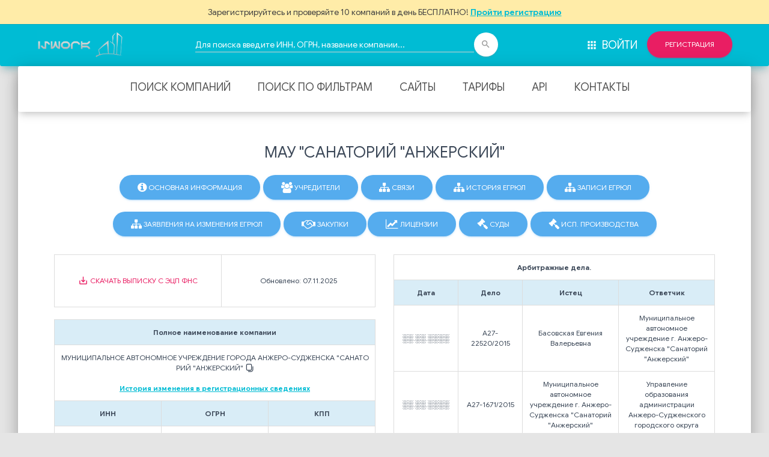

--- FILE ---
content_type: text/html; charset=utf-8
request_url: https://iswork.ru/company/mau-sanatorij-anzherskij-inn-4201009794-ogrn-1024200509178/693e1eba-93a9-4e26-9627-7eb96981d563/
body_size: 9856
content:
<!DOCTYPE html><html lang="en"><head><meta charset="utf-8"/><link href="/static/static/assets/img/apple-icon.png" rel="apple-touch-icon" sizes="76x76"/><link href="/static/static/assets/img/favicon.png" rel="icon" type="image/png"/><meta content="IE=edge,chrome=1" http-equiv="X-UA-Compatible"/><meta content="9e7288e683ead972" name="yandex-verification"/><meta content="75588d4be11f25bf" name="yandex-verification"/><meta content="Yi6yrgvE6QCK2F4GcR-53aVBbblTvoo6egY34egj6EE" name="google-site-verification"/><link href="/static/favicon.ico" rel="icon" type="image/png"/><title>МАУ "САНАТОРИЙ "АНЖЕРСКИЙ", Анжеро-судженск: ИНН 4201009794, ОГРН 1024200509178, адрес, телефон, сайт, контакты, реквизиты</title><meta content='МАУ "САНАТОРИЙ "АНЖЕРСКИЙ", Анжеро-судженск: ИНН 4201009794, ОГРН 1024200509178, адрес, телефон, сайт, реквизиты, выписка из ЕГРЮЛ' property="og:title"/><meta content='МАУ "САНАТОРИЙ "АНЖЕРСКИЙ", Анжеро-судженск (ИНН 4201009794, ОГРН 1024200509178) реквизиты и телефон организации. ✓ Выписка из ЕГРЮЛ. ☎ Адрес и сайт. Юридический адрес, руководство, учредители и другие данные на iswork.ru. ✓ Система ИСВОРК' name="description"/><meta content='МАУ "САНАТОРИЙ "АНЖЕРСКИЙ", МУНИЦИПАЛЬНОЕ АВТОНОМНОЕ УЧРЕЖДЕНИЕ ГОРОДА АНЖЕРО-СУДЖЕНСКА "САНАТОРИЙ "АНЖЕРСКИЙ", ИНН 4201009794, ОГРН 1024200509178, компания, предприятие, организация, адрес, телефон, официальный сайт, почта, email, веб-сайт, схема проезда, карта' name="keywords"/><meta content="https://iswork.ru/company/mau-sanatorij-anzherskij-inn-4201009794-ogrn-1024200509178/693e1eba-93a9-4e26-9627-7eb96981d563/" property="og:url"/><meta content='Ключевые сведения о МАУ "САНАТОРИЙ "АНЖЕРСКИЙ", Анжеро-судженск: ИНН 4201009794, ОГРН 1024200509178 ✓ Выписка из ЕГРЮЛ ☎ Реквизиты, телефон, адрес и сайт 🔎 Сведения о МАУ "САНАТОРИЙ "АНЖЕРСКИЙ": арбитражные дела, ✓ Участие в тендерах ✓ Система ИСВОРК' property="og:description"/><meta content="telephone=no" name="format-detection"/><link href="https://iswork.ru/company/mau-sanatorij-anzherskij-inn-4201009794-ogrn-1024200509178/693e1eba-93a9-4e26-9627-7eb96981d563/" rel="canonical"/><script async="" src="https://www.googletagmanager.com/gtag/js?id=G-9MR3SRYYPP"></script><script>
    window.dataLayer = window.dataLayer || [];

    function gtag() {
      dataLayer.push(arguments);
    }
    gtag('js', new Date());

    gtag('config', 'G-9MR3SRYYPP');
  </script><link href="https://fonts.googleapis.com/css?family=Google Sans:300,400,500,700|Roboto:300,400,500,700|Roboto+Slab:400,700|Material+Icons" rel="stylesheet" type="text/css"/><link href="https://maxcdn.bootstrapcdn.com/font-awesome/latest/css/font-awesome.min.css" rel="stylesheet"/><link href="/static/assets/css/bootstrap.min.css" rel="stylesheet"/><link href="/static/assets/css/material-kit.css" rel="stylesheet"/><link href="/static/assets/css/main.css" rel="stylesheet"/><link href="/static/assets/assets-for-demo/vertical-nav.css" rel="stylesheet"/><link href="/static/assets/assets-for-demo/demo.css" rel="stylesheet"/><link href="https://getwider.com/cdn2/periodpicker63/build/jquery.periodpicker.min.css" rel="stylesheet"/><link href="https://getwider.com/cdn2/periodpicker63/build/jquery.timepicker.min.css" rel="stylesheet"/><script src="/static/assets/js/jquery.min.js" type="text/javascript"></script><script src="https://getwider.com/cdn2/periodpicker63/build/jquery.periodpicker.full.min.js"></script><script defer="" src="/static/js/htmx.min.js"></script><style>.modal_load_download_div_kad, .modal_load_download_div_finance, .modal_load_download_founders, .modal_load_download_div_contacts { display: none; position: absolute; height: 150px; width: 100%; background: rgba(255, 255, 255, .8) url('/static/FhHRx.gif') 50% 50% no-repeat; } .modal_load_download_div_goscontract { display: none; position: absolute; height: 80px; width: 100%; background: rgba(255, 255, 255, .8) url('/static/FhHRx.gif') 50% 50% no-repeat; } .modal_load_div_dinamic { display: none; position: absolute; height: 150px; width: 100%; background: rgba(255, 255, 255, .8) url('/static/FhHRx.gif') 50% 50% no-repeat; } div.loading { overflow: hidden; } .warningHead_attention { height: auto; padding: 10px 0; background: #ffeca8; color: #404040; } .warningHead { display: flex; justify-content: center; align-items: center; box-shadow: 0 1px rgba(0, 0, 0, 0.1); line-height: 20px; &_attention { height: auto; padding: 10px 0; background: #ffeca8; color: @color-smooth; } &_maintenance { height: 26px; background: #ce0014; color: #ffffff; } }</style><script type="text/javascript">
    (function(m, e, t, r, i, k, a) {
      m[i] = m[i] || function() {
        (m[i].a = m[i].a || []).push(arguments)
      };
      m[i].l = 1 * new Date();
      k = e.createElement(t), a = e.getElementsByTagName(t)[0], k.async = 1, k.src = r, a.parentNode.insertBefore(k, a)
    })
    (window, document, "script", "https://mc.yandex.ru/metrika/tag.js", "ym");

    ym(57152977, "init", {
      clickmap: true,
      trackLinks: true,
      accurateTrackBounce: true,
      webvisor: true
    });
    ym(27334454, "init", {
      clickmap: true,
      trackLinks: true,
      accurateTrackBounce: true,
      webvisor: true
    });
  </script><noscript></noscript></head><body class="about-us"><div><img alt="" src="https://mc.yandex.ru/watch/57152977" style="position:absolute; left:-9999px;"/></div><div class="modal_load_download"></div><div class="warningHead warningHead_attention" id="WarningHead" style="position: fixed;
    height: 40px;
    z-index: 999;
    width: 100%;"><div class="warningHead-attentionModePanel" id="WarningHead_AttentionModePanel">Зарегистрируйтесь и проверяйте 10 компаний в день БЕСПЛАТНО! <a class="link a_href_company" href="/register/?next=/company/mau-sanatorij-anzherskij-inn-4201009794-ogrn-1024200509178/693e1eba-93a9-4e26-9627-7eb96981d563/" id="WarningHead_BeginPayLink"><b>Пройти регистрацию</b></a></div></div><nav class="navbar navbar-info"><div class="container-fluid" style="padding-top: 40px;"><div class="navbar-header"><a href="/"><img alt="Icon" height="48px" src="/static/logo.png"/></a></div><div class="collapse navbar-collapse"><ul class="nav navbar-nav navbar-center w-60"><li class="nav-item text-center w-100"><form action="/search/" class="navbar-form navbar-center w-100 pl-0" method="get" role="search"><input name="csrfmiddlewaretoken" type="hidden" value="jibWz4jchNC4YzZkpvl9n6uIXl3WEEWEgX2cpnaNFsYG72THBJWqWuSsrk9k45z0"/><div class="form-group form-white is-empty w-70"><input class="form-control w-100" id="id_name_inn" name="name_inn" placeholder="Для поиска введите ИНН, ОГРН, название компании..." required="" type="text" value=""/><span class="material-input"></span></div><button class="btn btn-white btn-raised btn-fab btn-fab-mini" type="submit"><i class="material-icons">search</i></button></form></li></ul><ul class="nav navbar-nav navbar-right"><li><a href="/login/?next=/company/mau-sanatorij-anzherskij-inn-4201009794-ogrn-1024200509178/693e1eba-93a9-4e26-9627-7eb96981d563/" style="font-size: 18px;"><i class="material-icons">apps</i> Войти</a></li><li><a class="btn btn-rose btn-raised btn-round" href="/register/?next=/company/mau-sanatorij-anzherskij-inn-4201009794-ogrn-1024200509178/693e1eba-93a9-4e26-9627-7eb96981d563/">Регистрация<div class="ripple-container"></div></a></li></ul></div></div></nav><style>.copy_div { background: transparent; border: none; padding: 0px; }</style><div class="main main-raised" style="margin-top:-20px"><nav class="navbar-default navbar"><div class="container-fluid" style="    min-width: 900px; padding-left:0; padding-right:0"><div class="collapse navbar-collapse" id="example-navbar-transparent" style="padding: 0;"><ul class="nav navbar-nav navbar-center"><li style="padding:0 15px 0 0 "><a class="active" href="/" style="font-size: 18px;">Поиск компаний</a></li><li style="padding:0 15px 0 0 "><a href="/recommended/" style="font-size: 18px; ">Поиск по фильтрам</a></li><li style="padding:0 15px 0 0 "><a href="/sites/" style="font-size: 18px; ">Сайты</a></li><li style="padding:0 15px 0 0 "><a href="/price/" style="font-size: clamp(12px, 2vw, 18px);  ">Тарифы</a></li><li style="padding:0 15px 0 0 "><a href="/api-service/poisk-po-yuridicheskim-litsam-i-ip-bazovoe-api-kompanij/" style="font-size: clamp(12px, 2vw, 18px);">API</a></li><li style="padding:0 15px 0 0 "><a href="/contacts/" style="font-size: 18px;  ">Контакты</a></li></ul></div></div></nav><div class="container-fluid"><div class="text-center"></div><div class="about-services features-2"><div class="row"><div class="col-md-12 text-left" style="margin-bottom: 20px;"><div class="col-md-12"><div class="row text-center"><h3 align="center">МАУ "САНАТОРИЙ "АНЖЕРСКИЙ"</h3><a class="btn btn-twitter btn-round" href="/company/mau-sanatorij-anzherskij-inn-4201009794-ogrn-1024200509178/693e1eba-93a9-4e26-9627-7eb96981d563/"><i class="fa fa-info-circle"></i> Основная информация</a> <a class="btn btn-twitter btn-round" href="/founders/693e1eba-93a9-4e26-9627-7eb96981d563-4201009794/"><i class="fa fa-users"></i> Учредители</a> <a class="btn btn-twitter btn-round" href="/bind/693e1eba-93a9-4e26-9627-7eb96981d563-4201009794/"><i class="fa fa fa-sitemap"></i> Связи</a> <a class="btn btn-twitter btn-round" href="/egrul-history/693e1eba-93a9-4e26-9627-7eb96981d563-4201009794/"><i class="fa fa fa-sitemap"></i> История ЕГРЮЛ</a> <a class="btn btn-twitter btn-round" href="/egrrecs/693e1eba-93a9-4e26-9627-7eb96981d563-4201009794/"><i class="fa fa fa-sitemap"></i> Записи ЕГРЮЛ</a> <a class="btn btn-twitter btn-round" href="/uws/693e1eba-93a9-4e26-9627-7eb96981d563-4201009794/"><i class="fa fa fa-sitemap"></i> Заявления на изменения ЕГРЮЛ</a> <a class="btn btn-twitter btn-round" href="/zakupki/693e1eba-93a9-4e26-9627-7eb96981d563-4201009794/"><i class="fa fa-handshake-o"></i> Закупки</a><a class="btn btn-twitter btn-round" href="/licenses/693e1eba-93a9-4e26-9627-7eb96981d563-4201009794/"><i class="fa fa-line-chart"></i> Лицензии</a> <a class="btn btn-twitter btn-round" href="/arbitrs/693e1eba-93a9-4e26-9627-7eb96981d563-4201009794/"><i class="fa fa-legal"></i> Суды</a> <a class="btn btn-twitter btn-round" href="/iplegallist/693e1eba-93a9-4e26-9627-7eb96981d563-4201009794/"><i class="fa fa-legal"></i> Исп. производства</a></div></div></div></div><div class="row"><div class="col-md-6"><div class="table-responsive"><table class="table table-bordered" style="font-size:12px"><thead></thead><colgroup><col width="30%"/><col width="30%"/><col width="30%"/></colgroup><tbody><tr><td class="text-center" style="word-break: break-all;"><form action="/get_egrul/693e1eba-93a9-4e26-9627-7eb96981d563-4201009794/" id="get_egrul" method="POST"><input name="csrfmiddlewaretoken" type="hidden" value="jibWz4jchNC4YzZkpvl9n6uIXl3WEEWEgX2cpnaNFsYG72THBJWqWuSsrk9k45z0"/><div style="display:none"><input id="id_curlid" maxlength="250" name="curlid" required="" type="text" value="d18d2746-eb48-4e49-aa2a-d86890e8891c"/><input id="initial-id_curlid" name="initial-curlid" type="hidden" value="d18d2746-eb48-4e49-aa2a-d86890e8891c"/></div></form><a class="btn btn-primary btn-simple pull-right" data-original-title="Скачать выписку" href="javascript:void()" onclick="get_egrul()" rel="tooltip" style="color:#e91e63;" title=""><i class="material-icons">save_alt</i> Скачать выписку с ЭЦП ФНС<div class="ripple-container"></div></a><script> 
        function get_egrul() { 
            if (confirm("Вы уверены?")) {document.getElementById('get_egrul').submit()} 
            } 
        </script></td><td class="text-center" colspan="3" style="word-break: break-all;">Обновлено: 07.11.2025</td></tr></tbody></table></div><div class="table-responsive"><table class="table table-bordered" style="font-size:12px"><thead></thead><colgroup><col width="33%"/><col width="33%"/><col width="33%"/></colgroup><tbody><tr class="info"><th class="text-center" colspan="3"><b>Полное наименование компании</b></th></tr><tr><td class="text-center" colspan="3" style="word-break: break-all;"><span class="copyText">МУНИЦИПАЛЬНОЕ АВТОНОМНОЕ УЧРЕЖДЕНИЕ ГОРОДА АНЖЕРО-СУДЖЕНСКА "САНАТОРИЙ "АНЖЕРСКИЙ"</span><button class="copy_div"><span aria-hidden="true" style="display: inline-flex; align-items: center;">​ ​<svg aria-hidden="true" class="" data-tid="" height="14" style="fill: currentcolor; margin-bottom: 0px; flex-shrink: 0;" viewBox="0 0 16 16" width="14" xmlns="http://www.w3.org/2000/svg"><path clip-rule="evenodd" d="M4.752 0a2.75 2.75 0 0 0-2.75 2.75v7.5A2.75 2.75 0 0 0 4.752 13h5.496a2.75 2.75 0 0 0 2.75-2.75v-7.5A2.75 2.75 0 0 0 10.248 0H4.752Zm-1.25 2.75c0-.69.56-1.25 1.25-1.25h5.496c.69 0 1.25.56 1.25 1.25v7.5c0 .69-.56 1.25-1.25 1.25H4.752c-.69 0-1.25-.56-1.25-1.25v-7.5Z" fill-rule="evenodd"></path><path d="M15.5 5.5a.75.75 0 0 0-1.5 0v5.247a3.25 3.25 0 0 1-3.25 3.25H6.5a.75.75 0 0 0 0 1.5h4.25a4.75 4.75 0 0 0 4.75-4.75V5.5Z"></path></svg></span></button><br/> <br/> <a class="a_href_company" href="/history-register/693e1eba-93a9-4e26-9627-7eb96981d563-4201009794/"><b>История изменения в регистрационных сведениях</b></a></td></tr><tr class="info"><th class="text-center">ИНН</th><th class="text-center">ОГРН</th><th class="text-center">КПП</th></tr><tr><td class="text-center" style="word-break: break-all;"><span class="copyText">4201009794</span><button class="copy_div"><span aria-hidden="true" style="display: inline-flex; align-items: center;">​ ​<svg aria-hidden="true" class="" data-tid="" height="14" style="fill: currentcolor; margin-bottom: 0px; flex-shrink: 0;" viewBox="0 0 16 16" width="14" xmlns="http://www.w3.org/2000/svg"><path clip-rule="evenodd" d="M4.752 0a2.75 2.75 0 0 0-2.75 2.75v7.5A2.75 2.75 0 0 0 4.752 13h5.496a2.75 2.75 0 0 0 2.75-2.75v-7.5A2.75 2.75 0 0 0 10.248 0H4.752Zm-1.25 2.75c0-.69.56-1.25 1.25-1.25h5.496c.69 0 1.25.56 1.25 1.25v7.5c0 .69-.56 1.25-1.25 1.25H4.752c-.69 0-1.25-.56-1.25-1.25v-7.5Z" fill-rule="evenodd"></path><path d="M15.5 5.5a.75.75 0 0 0-1.5 0v5.247a3.25 3.25 0 0 1-3.25 3.25H6.5a.75.75 0 0 0 0 1.5h4.25a4.75 4.75 0 0 0 4.75-4.75V5.5Z"></path></svg></span></button></td><td class="text-center" style="word-break: break-all;"><span class="copyText">1024200509178</span><button class="copy_div"><span aria-hidden="true" style="display: inline-flex; align-items: center;">​ ​<svg aria-hidden="true" class="" data-tid="" height="14" style="fill: currentcolor; margin-bottom: 0px; flex-shrink: 0;" viewBox="0 0 16 16" width="14" xmlns="http://www.w3.org/2000/svg"><path clip-rule="evenodd" d="M4.752 0a2.75 2.75 0 0 0-2.75 2.75v7.5A2.75 2.75 0 0 0 4.752 13h5.496a2.75 2.75 0 0 0 2.75-2.75v-7.5A2.75 2.75 0 0 0 10.248 0H4.752Zm-1.25 2.75c0-.69.56-1.25 1.25-1.25h5.496c.69 0 1.25.56 1.25 1.25v7.5c0 .69-.56 1.25-1.25 1.25H4.752c-.69 0-1.25-.56-1.25-1.25v-7.5Z" fill-rule="evenodd"></path><path d="M15.5 5.5a.75.75 0 0 0-1.5 0v5.247a3.25 3.25 0 0 1-3.25 3.25H6.5a.75.75 0 0 0 0 1.5h4.25a4.75 4.75 0 0 0 4.75-4.75V5.5Z"></path></svg></span></button></td><td class="text-center" style="word-break: break-all;"><span class="copyText">424601001</span><button class="copy_div"><span aria-hidden="true" style="display: inline-flex; align-items: center;">​ ​<svg aria-hidden="true" class="" data-tid="" height="14" style="fill: currentcolor; margin-bottom: 0px; flex-shrink: 0;" viewBox="0 0 16 16" width="14" xmlns="http://www.w3.org/2000/svg"><path clip-rule="evenodd" d="M4.752 0a2.75 2.75 0 0 0-2.75 2.75v7.5A2.75 2.75 0 0 0 4.752 13h5.496a2.75 2.75 0 0 0 2.75-2.75v-7.5A2.75 2.75 0 0 0 10.248 0H4.752Zm-1.25 2.75c0-.69.56-1.25 1.25-1.25h5.496c.69 0 1.25.56 1.25 1.25v7.5c0 .69-.56 1.25-1.25 1.25H4.752c-.69 0-1.25-.56-1.25-1.25v-7.5Z" fill-rule="evenodd"></path><path d="M15.5 5.5a.75.75 0 0 0-1.5 0v5.247a3.25 3.25 0 0 1-3.25 3.25H6.5a.75.75 0 0 0 0 1.5h4.25a4.75 4.75 0 0 0 4.75-4.75V5.5Z"></path></svg></span></button></td></tr><tr class="info"><th class="text-center" style="word-break: break-all;">Дата регистрации</th><th class="text-center" style="word-break: break-all;">Кол-во лет на рынке</th><th class="text-center" style="word-break: break-all;">Статус компании</th></tr><tr><td class="text-center" style="word-break: break-all;">10.01.2001 <br/><br/>Дата ОГРН/ОРНИП: <br/>07.12.2002</td><td class="text-center" style="word-break: break-all;">24 года <br/> <b>9067 дн.</b><br/></td><td class="text-center" style="word-break: break-all;"><span class="label label-success" style="width: 100%; ">Действующее</span><br/></td></tr><tr class="info"><th class="text-center">Налоговый режим</th><th class="text-center">Категория бизнеса</th><th class="text-center">Среднесписочная численность</th></tr><tr><td class="text-center" style="word-break: break-all;">ОСНО</td><td class="text-center" style="word-break: break-all;">Организация не является субъектом МСП</td><td class="text-center" style="word-break: break-all;">0</td></tr><tr class="info"><th class="text-center">ОКВЭД Раздел</th><th class="text-center" colspan="2">ОКВЭД</th></tr><tr><td class="text-center" style="word-break: break-all;">Деятельность в области здравоохранения и социальных услуг.</td><td class="text-center" colspan="3" style="word-break: break-all;">86.90.4 - Деятельность санаторно-курортных организаций <br/> <a class="a_href_company" href="/okveds/693e1eba-93a9-4e26-9627-7eb96981d563-4201009794/"><b>Все виды деятельности</b></a> <br/> <br/> Отрасль - Здравоохранение</td></tr><tr class="info"><th class="text-center">Уставной капитал</th><th class="text-center" colspan="2">Руководитель <br/> <a class="a_href_company" href="/history-controls/693e1eba-93a9-4e26-9627-7eb96981d563-4201009794/"><b>Бывшие органы управления</b></a></th></tr><tr><td class="text-center" style="word-break: break-all;"></td><td class="text-center" style="word-break: break-all;">Директор</td><td class="text-center" style="word-break: break-all;">Куколь Елена Викторовна <br/>(ИНН 420102587840)</td></tr><tr class="info"><th class="text-center" colspan="3">Адрес регистрации</th></tr><tr><td class="text-center" colspan="3" style="word-break: break-all;"><span class="copyText">652491, Кемеровская Область - Кузбасс, Г Анжеро-Судженск, Пгт Рудничный, Ул Садовая, Д. 5</span><button class="copy_div"><span aria-hidden="true" style="display: inline-flex; align-items: center;">​ ​<svg aria-hidden="true" class="" data-tid="" height="14" style="fill: currentcolor; margin-bottom: 0px; flex-shrink: 0;" viewBox="0 0 16 16" width="14" xmlns="http://www.w3.org/2000/svg"><path clip-rule="evenodd" d="M4.752 0a2.75 2.75 0 0 0-2.75 2.75v7.5A2.75 2.75 0 0 0 4.752 13h5.496a2.75 2.75 0 0 0 2.75-2.75v-7.5A2.75 2.75 0 0 0 10.248 0H4.752Zm-1.25 2.75c0-.69.56-1.25 1.25-1.25h5.496c.69 0 1.25.56 1.25 1.25v7.5c0 .69-.56 1.25-1.25 1.25H4.752c-.69 0-1.25-.56-1.25-1.25v-7.5Z" fill-rule="evenodd"></path><path d="M15.5 5.5a.75.75 0 0 0-1.5 0v5.247a3.25 3.25 0 0 1-3.25 3.25H6.5a.75.75 0 0 0 0 1.5h4.25a4.75 4.75 0 0 0 4.75-4.75V5.5Z"></path></svg></span></button><br/> <a class="a_href_company" href="https://maps.yandex.ru/?l=stv,sta&amp;text=652491, Кемеровская Область - Кузбасс, Г Анжеро-Судженск, Пгт Рудничный, Ул Садовая, Д. 5" target="_blank">Осмотреть</a> <br/><p class="color3c3c3c font-weight-bolder mb-1 fs08">Время компании: 13:06 (+4 МСК)</p></td></tr></tbody></table></div><div class="table-responsive" id="founders_api_iswork"><div class="modal_load_download_founders"></div><table class="table table-bordered" style="font-size:12px"><thead></thead><colgroup><col width="30%"/><col width="35%"/><col width="35%"/></colgroup><tbody><tr><th class="text-center" colspan="3"><b>Учредители</b> <br/> <a class="a_href_company" href="/history-founders/693e1eba-93a9-4e26-9627-7eb96981d563-4201009794/">История изменения учредителей</a></th></tr><tr class="info"><th class="text-center" style="word-break: break-all;">ИНН</th><th class="text-center" style="word-break: break-all;">Название</th><th class="text-center" style="word-break: break-all;">Связанные компании</th></tr><tr><td class="text-center">░░░░░░░░░░</td><td class="text-center"><a class="a_href_company" href="/company/kumi-inn-4201002421-ogrn-1024200509520/a7b01f93-55fa-40db-81ff-f0229108de81/" target="_blank">КУМИ</a></td><td class="text-center">99</td></tr></tbody></table></div><div class="table-responsive" id="marketplace_api_iswork"></div><div class="table-responsive" id="contacts_api_iswork"><div class="modal_load_download_div_goscontract"></div><div class="modal_load_download_div_contacts"></div><table class="table table-bordered" style="font-size:12px"><thead></thead><colgroup><col width="30%"/><col width="35%"/><col width="35%"/></colgroup><tbody><tr><th class="text-center" colspan="3"><b>Контакты</b><div class="warningHead warningHead_attention" id="WarningHead" style=""><div class="warningHead-attentionModePanel" id="WarningHead_AttentionModePanel">Контакты доступны только на платном тарифе <a class="link a_href_company" href="/register/?next=/price/" id="WarningHead_BeginPayLink">Пройти регистрацию и Выбрать тариф</a></div></div></th></tr><tr class="info"><th class="text-center">Телефон</th><th class="text-center">Электронная почта</th><th class="text-center">сайт</th></tr><tr><td class="text-center" style="word-break: break-all; color:#3072c4">+░(░░░)░░░░-░░-░░</td><td class="text-center" style="word-break: break-all; color:#3072c4">░░░░░░░░░@░░.░░</td><td class="text-center" style="word-break: break-all; color:#3072c4">░░░░░░░░░░░░░.░░</td></tr><tr class="info trgoscontract1"><th class="text-center" colspan="3">Дополнительные контакты</th></tr><tr class="trgoscontract1"><td class="text-center" style="word-break: break-all;">телефон</td><td class="text-center" colspan="2" style="word-break: break-all; color:#3072c4">+░(░░░)░░░░-░░-░░</td></tr><tr class="trgoscontract1"><td class="text-center" style="word-break: break-all;">телефон</td><td class="text-center" colspan="2" style="word-break: break-all; color:#3072c4">+░(░░░)░░░░-░░-░░</td></tr><tr class="trgoscontract1"><td class="text-center" style="word-break: break-all;">телефон</td><td class="text-center" colspan="2" style="word-break: break-all; color:#3072c4">+░(░░░)░░░░-░░-░░</td></tr><tr class="trgoscontract1"><td class="text-center" style="word-break: break-all;">телефон</td><td class="text-center" colspan="2" style="word-break: break-all; color:#3072c4">+░(░░░)░░░░-░░-░░</td></tr><tr class="trgoscontract1"><td class="text-center" style="word-break: break-all;">телефон</td><td class="text-center" colspan="2" style="word-break: break-all; color:#3072c4">+░(░░░)░░░░-░░-░░</td></tr><tr class="trgoscontract1"><td class="text-center" style="word-break: break-all;">телефон</td><td class="text-center" colspan="2" style="word-break: break-all; color:#3072c4">+░(░░░)░░░░-░░-░░</td></tr><tr class="trgoscontract1"><td class="text-center" style="word-break: break-all;">телефон</td><td class="text-center" colspan="2" style="word-break: break-all; color:#3072c4">+░(░░░)░░░░-░░-░░</td></tr><tr class="trgoscontract1"><td class="text-center" style="word-break: break-all;">телефон</td><td class="text-center" colspan="2" style="word-break: break-all; color:#3072c4">+░(░░░)░░░░-░░-░░</td></tr><tr class="trgoscontract1"><td class="text-center" style="word-break: break-all;">телефон</td><td class="text-center" colspan="2" style="word-break: break-all; color:#3072c4">+░(░░░)░░░░-░░-░░</td></tr><tr class="trgoscontract1"><td class="text-center" style="word-break: break-all;">телефон</td><td class="text-center" colspan="2" style="word-break: break-all; color:#3072c4">+░(░░░)░░░░-░░-░░</td></tr><tr class="trgoscontract1"><td class="text-center" style="word-break: break-all;">телефон</td><td class="text-center" colspan="2" style="word-break: break-all; color:#3072c4">+░(░░░)░░░░-░░-░░</td></tr><tr class="trgoscontract1"><td class="text-center" style="word-break: break-all;">телефон</td><td class="text-center" colspan="2" style="word-break: break-all; color:#3072c4">+░(░░░)░░░░-░░-░░</td></tr><tr class="trgoscontract1"><td class="text-center" style="word-break: break-all;">телефон</td><td class="text-center" colspan="2" style="word-break: break-all; color:#3072c4">+░(░░░)░░░░-░░-░░</td></tr><tr class="trgoscontract1"><td class="text-center" style="word-break: break-all;">email</td><td class="text-center" colspan="2" style="word-break: break-all; color:#3072c4">░░░░░░░░░@░░░░░░.░░</td></tr><tr class="trgoscontract1"><td class="text-center" style="word-break: break-all;">email</td><td class="text-center" colspan="2" style="word-break: break-all; color:#3072c4">░░░░░░░@░░░░.░░</td></tr><tr class="trgoscontract1"><td class="text-center" style="word-break: break-all;">email</td><td class="text-center" colspan="2" style="word-break: break-all; color:#3072c4">░░░░░░@░░░░.░░</td></tr><tr class="trgoscontract1"><td class="text-center" style="word-break: break-all;">email</td><td class="text-center" colspan="2" style="word-break: break-all; color:#3072c4">░░░░░░░░@░░░░.░░</td></tr><tr class="trgoscontract1"><td class="text-center" style="word-break: break-all;">email</td><td class="text-center" colspan="2" style="word-break: break-all; color:#3072c4">░░░░░░@░░░░░░.░░</td></tr><tr class="trgoscontract1"><td class="text-center" style="word-break: break-all;">сайт</td><td class="text-center" colspan="2" style="word-break: break-all; color:#3072c4">░░░░░░.░░</td></tr></tbody></table></div></div><div class="col-md-6"><div class="table-responsive" id="kadarbit_api_iswork"><div class="modal_load_download_div_kad"></div><table class="table table-bordered" style="font-size:12px"><thead></thead><colgroup><col width="20%"/><col width="20%"/><col width="30%"/><col width="30%"/></colgroup><tbody><tr><th class="text-center" colspan="4"><b>Арбитражные дела.</b></th></tr><tr class="info kadarbit_tr"><th class="text-center" style="word-break: break-all;">Дата</th><th class="text-center" style="word-break: break-all;">Дело</th><th class="text-center" style="word-break: break-all;">Истец</th><th class="text-center" style="word-break: break-all;">Ответчик</th></tr><tr class="kadarbit_tr"><td class="text-center">░░.░░.░░░░</td><td class="text-center">А27-22520/2015</td><td class="text-center">Басовская Евгения Валерьевна<br/></td><td class="text-center">Муниципальное автономное учреждение г. Анжеро-Судженска "Санаторий "Анжерский"<br/></td></tr><tr class="kadarbit_tr"><td class="text-center">░░.░░.░░░░</td><td class="text-center">А27-1671/2015</td><td class="text-center">Муниципальное автономное учреждение г. Анжеро-Судженска "Санаторий "Анжерский"<br/></td><td class="text-center">Управление образования администрации Анжеро-Судженского городского округа<br/></td></tr><tr class="kadarbit_tr"><td class="text-center">░░.░░.░░░░</td><td class="text-center">А27-16580/2013</td><td class="text-center">Муниципальное автономное учреждение г. Анжеро-Судженска "Санаторий "Анжерский"<br/></td><td class="text-center">ОАО "Шахтоуправление Анжерское"<br/></td></tr><tr class="kadarbit_tr"><td class="text-center">░░.░░.░░░░</td><td class="text-center">А27-15087/2013</td><td class="text-center">Муниципальное автономное учреждение г. Анжеро-Судженска "Санаторий "Анжерский"<br/></td><td class="text-center">ООО "Опытно-экспериментальный участок Блок № 2 шахта "Анжерская-Южная"<br/></td></tr><tr class="kadarbit_tr"><td class="text-center">░░.░░.░░░░</td><td class="text-center">А27-16816/2012</td><td class="text-center">ОАО "Шахтоуправление "Анжерское"<br/> ООО "Сибгидросервис"<br/> ЗАО "Вистек-Кузбасс"<br/> ООО "ОКС"<br/> ООО "Метакон"<br/> ООО "Завод Гидромаш"<br/> ООО "Кемеровский завод железобетонных изделий"<br/> ОАО "Шахта Заречная"<br/> Кооп Владимир Генрихович<br/> ООО "Восточная Техника"<br/> ООО "Айзенхаус Сибирь"<br/> ООО Частное охранное предприятие "Охрана"<br/> ООО Представительство "Машзавод № 1"<br/> ООО "Георесурс"<br/> ОАО "Угольная компания "Северный Кузбасс"<br/> ОАО "Шахта Алексиевская"<br/> Пилипчук Сергей Васильевич<br/> муниципальное бюджетное учреждение здравоохранения Анжеро-Судженского городского округа "Анжеро-Судженский центр профессиональной патологии"<br/> ООО "Технотон"<br/> межрайонная инспекция Федеральной налоговой службы по крупнейшим налогоплательщикам № 1 по Кемеровской области<br/></td><td class="text-center">ОАО "Шахтоуправление "Анжерское"<br/></td></tr></tbody></table></div><div class="table-responsive" id="iplegallist_api_iswork"></div><div class="table-responsive" id="finance_api_iswork"><div class="modal_load_download_div_finance"></div><table class="table table-bordered" style="font-size:12px"><thead></thead><colgroup><col width="10%"/><col width="30%"/><col width="30%"/><col width="30%"/></colgroup><tbody><tr><th class="text-center" colspan="4"><b>Финансовая информация</b></th></tr><tr class="info finance_tr"><td class="text-center" style="word-break: break-all;">Год</td><td class="text-center" style="word-break: break-all;">Доход</td><td class="text-center" style="word-break: break-all;">Расход</td><td class="text-center" style="word-break: break-all;">Прибыль</td></tr><tr class="finance_tr"><th class="text-center">2012</th><th class="text-center">86 659 000.00 руб</th><th class="text-center">80 649 000.00 руб</th><th class="text-center">6 010 000.00 руб</th></tr></tbody></table></div><div class="table-responsive"><table class="table table-bordered" style="font-size:12px"><thead></thead><colgroup><col width="17.5%"/><col width="17.5%"/><col width="40%"/><col width="25%"/></colgroup><tbody><tr><th class="text-center" colspan="4"><b>Лицензии</b></th></tr><tr class="info"><td class="text-center" style="word-break: break-all;">Номер</td><td class="text-center" style="word-break: break-all;">Дата выдачи/окончания</td><td class="text-center" style="word-break: break-all;">Применение</td><td class="text-center" style="word-break: break-all;">название выдавшего органа</td></tr><tr><th class="text-center">ЛО-42-01-005347 <br/></th><th class="text-center">07.02.2018/Не указано</th><th class="text-center">Медицинская деятельность (за исключением указанной деятельности, осуществляемой медицинскими организациями и другими организациями, входящими в частную систему здравоохранения, на территории инновационного центра "Сколково")<br/></th><th class="text-center">Управление лицензирования медико-фармацевтических видов деятельности Кемеровской области</th></tr><tr><th class="text-center">Л041-01161-42/00341880 <br/></th><th class="text-center">06.02.2018/Не указано</th><th class="text-center">Медицинская деятельность (за исключением указанной деятельности, осуществляемой медицинскими организациями и другими организациями, входящими в частную систему здравоохранения, на территории инновационного центра "Сколково")<br/></th><th class="text-center">Федеральная служба по надзору в сфере здравоохранения</th></tr><tr><th class="text-center">ЛО-42-01-003050 <br/></th><th class="text-center">15.07.2014/Не указано</th><th class="text-center">Медицинская деятельность (за исключением указанной деятельности, осуществляемой медицинскими организациями и другими организациями, входящими в частную систему здравоохранения, на территории инновационного центра "Сколково")<br/></th><th class="text-center">Управление лицензирования медико-фармацевтических видов деятельности Кемеровской области</th></tr></tbody></table></div><div class="table-responsive"><table class="table table-bordered" style="font-size:12px"><thead></thead><colgroup><col width="25%"/><col width="25%"/><col width="25%"/><col width="25%"/></colgroup><tbody><tr><th class="text-center" colspan="4"><b>Допуски СРО</b></th></tr><tr class="info"><td class="text-center" style="word-break: break-all;">Название СРО</td><td class="text-center" style="word-break: break-all;">Дата регистрации <br/> в СРО</td><td class="text-center" style="word-break: break-all;">Статус</td><td class="text-center" style="word-break: break-all;">Сведения о соответствии члена СРО</td></tr><tr><th class="text-center" colspan="4">Не найдены</th></tr></tbody></table></div><div class="table-responsive" id="goscontract_api_iswork"><div class="modal_load_download_div_goscontract"></div><table class="table table-bordered" style="font-size:12px"><thead></thead><colgroup><col width="25%"/><col width="25%"/><col width="25%"/><col width="25%"/></colgroup><tbody><tr><th class="text-center" colspan="5"><b></b> <b>Государственные контракты.</b> <br/>отображаются последние 10 записей <br/> <a class="btn-info btn-simple" href="/zakupki/693e1eba-93a9-4e26-9627-7eb96981d563-4201009794/" style="padding: 1px 5px">открыть все контракты</a><ul class="nav nav-pills nav-pills-rose center-flex-nav mt-3"><li class="active"><a class="btn-small-ul" href="/zakupki/693e1eba-93a9-4e26-9627-7eb96981d563-4201009794/">КОНТРАКТЫ (55)</a></li><li class="active"><a class="btn-small-ul" href="/zakupki/693e1eba-93a9-4e26-9627-7eb96981d563-4201009794/?category=ushastie" style="padding-left: 7px !important; padding-right: 7px !important;">УЧАСТИЙ (77)</a></li><li class="active"><a class="btn-small-ul" href="/zakupki/693e1eba-93a9-4e26-9627-7eb96981d563-4201009794/?category=popeds" style="padding-left: 7px !important; padding-right: 7px !important;">ПОБЕДЫ (50)</a></li><li class="active"><a class="btn-small-ul" href="/zakupki/693e1eba-93a9-4e26-9627-7eb96981d563-4201009794/?category=proigrish" style="padding-left: 7px !important; padding-right: 7px !important;">ПРОИГРЫШ (22)</a></li><li class="active"><a class="btn-small-ul" href="/zakupki/693e1eba-93a9-4e26-9627-7eb96981d563-4201009794/?category=zakazchik" style="padding-left: 7px !important; padding-right: 7px !important;">ЗАКАЗЧИК (107)</a></li></ul></th></tr><tr class="info trgoscontract"><td class="text-center" style="word-break: break-all;">Заказчик</td><td class="text-center" style="word-break: break-all;">Предмет закупки</td><td class="text-center" style="word-break: break-all;">Дата публикации</td><td class="text-center" style="word-break: break-all;">НМЦ</td></tr><tr class="trgoscontract"><td class="text-center"><b><a class="a_href_company" href="/company/gu-kuzbasskoe-ro-fonda-sotsialnogo-strahovaniya-rossijskoj-federatsii-inn-4207009857-ogrn-1024200697663/2a0cb447-7f32-47db-b8f2-44cc4f8b3175/" target="_blank">ГУ - КУЗБАССКОЕ РО ФОНДА СОЦИАЛЬНОГО СТРАХОВАНИЯ РОССИЙСКОЙ ФЕДЕРАЦИИ</a></b></td><td class="text-center">Оказание услуг по санаторно-курортному лечению застрахованных лиц, получивших повреждение здоровья вследствие несчастных случаев на производстве и профессиональных заболеваний в санаторно-курортных организациях.</td><td class="text-center">22.09.2021</td><td class="text-center">3 928 338.75</td></tr><tr class="trgoscontract"><td class="text-center"><b><a class="a_href_company" href="/company/gu-kuzbasskoe-ro-fonda-sotsialnogo-strahovaniya-rossijskoj-federatsii-inn-4207009857-ogrn-1024200697663/2a0cb447-7f32-47db-b8f2-44cc4f8b3175/" target="_blank">ГУ - КУЗБАССКОЕ РО ФОНДА СОЦИАЛЬНОГО СТРАХОВАНИЯ РОССИЙСКОЙ ФЕДЕРАЦИИ</a></b></td><td class="text-center">Оказание услуг по санаторно-курортному лечению граждан, имеющих право на получение государственной социальной помощи в виде набора социальных услуг</td><td class="text-center">27.07.2021</td><td class="text-center">126 182.16</td></tr><tr class="trgoscontract"><td class="text-center"><b><a class="a_href_company" href="/company/gu-kuzbasskoe-ro-fonda-sotsialnogo-strahovaniya-rossijskoj-federatsii-inn-4207009857-ogrn-1024200697663/2a0cb447-7f32-47db-b8f2-44cc4f8b3175/" target="_blank">ГУ - КУЗБАССКОЕ РО ФОНДА СОЦИАЛЬНОГО СТРАХОВАНИЯ РОССИЙСКОЙ ФЕДЕРАЦИИ</a></b></td><td class="text-center">Оказание услуг по санаторно-курортному лечению граждан, имеющих право на получение государственной социальной помощи в виде набора социальных услуг</td><td class="text-center">23.07.2021</td><td class="text-center">588 850.08</td></tr><tr class="trgoscontract"><td class="text-center"><b><a class="a_href_company" href="/company/gu-kuzbasskoe-ro-fonda-sotsialnogo-strahovaniya-rossijskoj-federatsii-inn-4207009857-ogrn-1024200697663/2a0cb447-7f32-47db-b8f2-44cc4f8b3175/" target="_blank">ГУ - КУЗБАССКОЕ РО ФОНДА СОЦИАЛЬНОГО СТРАХОВАНИЯ РОССИЙСКОЙ ФЕДЕРАЦИИ</a></b></td><td class="text-center">Оказание услуг по санаторно-курортному лечению граждан, имеющих право на получение государственной социальной помощи в виде набора социальных услуг (детей-инвалидов) по профилю лечения заболеваний нервной системы, детского церебрального паралича.</td><td class="text-center">25.12.2020</td><td class="text-center">3 508 323.00</td></tr><tr class="trgoscontract"><td class="text-center"><b><a class="a_href_company" href="/company/gu-kuzbasskoe-ro-fonda-sotsialnogo-strahovaniya-rossijskoj-federatsii-inn-4207009857-ogrn-1024200697663/2a0cb447-7f32-47db-b8f2-44cc4f8b3175/" target="_blank">ГУ - КУЗБАССКОЕ РО ФОНДА СОЦИАЛЬНОГО СТРАХОВАНИЯ РОССИЙСКОЙ ФЕДЕРАЦИИ</a></b></td><td class="text-center">Оказание услуг по санаторно-курортному лечению граждан, имеющих право на получение государственной социальной помощи в виде набора социальных услуг (детей-инвалидов) по профилю лечения заболеваний обмена веществ, опорно-двигательного аппарата и костно-мышечной системы</td><td class="text-center">24.12.2020</td><td class="text-center">1 754 161.50</td></tr><tr class="trgoscontract"><td class="text-center"><b><a class="a_href_company" href="/company/gu-kuzbasskoe-ro-fonda-sotsialnogo-strahovaniya-rossijskoj-federatsii-inn-4207009857-ogrn-1024200697663/2a0cb447-7f32-47db-b8f2-44cc4f8b3175/" target="_blank">ГУ - КУЗБАССКОЕ РО ФОНДА СОЦИАЛЬНОГО СТРАХОВАНИЯ РОССИЙСКОЙ ФЕДЕРАЦИИ</a></b></td><td class="text-center">Оказание услуг по санаторно-курортному лечению граждан, имеющих право на получение государственной социальной помощи в виде набора социальных услуг по профилю лечения заболеваний нервной системы.</td><td class="text-center">24.12.2020</td><td class="text-center">1 503 567.00</td></tr><tr class="trgoscontract"><td class="text-center"><b><a class="a_href_company" href="/company/gu-kuzbasskoe-ro-fonda-sotsialnogo-strahovaniya-rossijskoj-federatsii-inn-4207009857-ogrn-1024200697663/2a0cb447-7f32-47db-b8f2-44cc4f8b3175/" target="_blank">ГУ - КУЗБАССКОЕ РО ФОНДА СОЦИАЛЬНОГО СТРАХОВАНИЯ РОССИЙСКОЙ ФЕДЕРАЦИИ</a></b></td><td class="text-center">Оказание услуг по санаторно-курортному лечению граждан, имеющих право на получение государственной социальной помощи в виде набора социальных услуг по профилю лечения заболеваний обмена веществ, системы кровообращения, опорно-двигательного аппарата и костно-мышечной системы.</td><td class="text-center">24.12.2020</td><td class="text-center">1 503 567.00</td></tr><tr class="trgoscontract"><td class="text-center"><b><a class="a_href_company" href="/company/gu-kuzbasskoe-ro-fonda-sotsialnogo-strahovaniya-rossijskoj-federatsii-inn-4207009857-ogrn-1024200697663/2a0cb447-7f32-47db-b8f2-44cc4f8b3175/" target="_blank">ГУ - КУЗБАССКОЕ РО ФОНДА СОЦИАЛЬНОГО СТРАХОВАНИЯ РОССИЙСКОЙ ФЕДЕРАЦИИ</a></b></td><td class="text-center">Оказание услуг по санаторно-курортному лечению застрахованных лиц, пострадавших вследствие несчастных случаев на производстве и профессиональных заболеваний, в организациях, оказывающих услуги по санаторно-курортному лечению .</td><td class="text-center">13.08.2020</td><td class="text-center">23 570 032.50</td></tr><tr class="trgoscontract"><td class="text-center"><b><a class="a_href_company" href="/company/gu-kuzbasskoe-ro-fonda-sotsialnogo-strahovaniya-rossijskoj-federatsii-inn-4207009857-ogrn-1024200697663/2a0cb447-7f32-47db-b8f2-44cc4f8b3175/" target="_blank">ГУ - КУЗБАССКОЕ РО ФОНДА СОЦИАЛЬНОГО СТРАХОВАНИЯ РОССИЙСКОЙ ФЕДЕРАЦИИ</a></b></td><td class="text-center">Оказание услуг по санаторно-курортному лечению граждан, имеющих право на получение государственной социальной помощи в виде набора социальных услуг по профилю лечения заболеваний обмена веществ, системы кровообращения, органов дыхания.</td><td class="text-center">30.01.2020</td><td class="text-center">1 780 966.98</td></tr><tr class="trgoscontract"><td class="text-center"><b><a class="a_href_company" href="/company/gu-kuzbasskoe-ro-fonda-sotsialnogo-strahovaniya-rossijskoj-federatsii-inn-4207009857-ogrn-1024200697663/2a0cb447-7f32-47db-b8f2-44cc4f8b3175/" target="_blank">ГУ - КУЗБАССКОЕ РО ФОНДА СОЦИАЛЬНОГО СТРАХОВАНИЯ РОССИЙСКОЙ ФЕДЕРАЦИИ</a></b></td><td class="text-center">Оказание услуг по санаторно-курортному лечению граждан, имеющих право на получение государственной социальной помощи в виде набора социальных услуг (детей-инвалидов) по профилю лечения заболеваний обмена веществ, нервной системы, органов дыхания.</td><td class="text-center">30.01.2020</td><td class="text-center">1 703 110.50</td></tr></tbody></table></div></div></div></div></div></div><script>
    	
    	
$("body").on('click','.click_search_block',function () {
$('.click_search_block').css('display','none');
});



document.querySelectorAll('.copy_div').forEach(button => {
    button.addEventListener('click', function() {
        // Находим текст для копирования
        var textToCopy = this.previousElementSibling.textContent;

        // Копируем текст в буфер обмена
        var textarea = document.createElement("textarea");
        textarea.value = textToCopy;
        document.body.appendChild(textarea);
        textarea.select();
        document.execCommand('copy');
        textarea.remove();

        // Отображаем сообщение "Скопировано"
        var originalText = this.innerHTML;
        this.innerHTML = '<span aria-hidden="true" style="display: inline-flex; align-items: center;">&ZeroWidthSpace;&ZeroWidthSpace; ​<svg data-tid="Icon__root" width="14" height="14" xmlns="http://www.w3.org/2000/svg" viewBox="0 0 16 16" aria-hidden="true" class="_1KDhx" style="fill: currentcolor; margin-bottom: 0px; flex-shrink: 0;"><path d="M14.895 3.595a.75.75 0 0 1 0 1.06l-6.833 6.833a2.337 2.337 0 0 1-3.306 0L2.22 8.95a.75.75 0 0 1 1.06-1.06l2.537 2.536a.838.838 0 0 0 1.185 0l6.832-6.832a.75.75 0 0 1 1.06 0Z"></path></svg></span>';
        setTimeout(() => {
            this.innerHTML = originalText;
        }, 2000);
    });
});





	</script><footer class="footer" style="margin-top:100px"><div class="container"><nav class="pull-left"><ul><li><a href="/">Поиск компаний</a></li><li><a href="/about/">О сервисе</a></li><li><a href="/price/">Стоимость</a></li><li><a href="/api-service/">API</a></li><li><a href="/contacts/">Контакты</a></li></ul></nav><div class="copyright pull-right">© 2016-<script>
          document.write(new Date().getFullYear())
        </script>, All text and Design and Developed by <a href="https://ISWORK.RU" target="_blank">ISWORK.RU.</a> All rights reserved. Getwider LLC.</div></div><div class="container" style="margin-top:10px;"><div class="row"><p class="m-0"><a class="a_href_company" href="/license/">Лицензионное соглашение</a> <a class="a_href_company ml-3" href="/legality/">Правовые основания</a> <a class="a_href_company ml-3" href="/oferta/">Публичная оферта</a> <a class="a_href_company ml-3" href="/policy/">Политика конфиденциальности</a></p></div></div><div class="container" style="margin-top:30px;"><div class="row"><p>Данные взяты из официальных государственных открытых источников (ЕГРЮЛ, ЕГРИП, Арбитражный Суд, ФССП, ФСГС, ЕИСВСЗ).</p><p>Вся информация, представленная на портале полностью законна, открыта для использования согласно ФЗ от 08.08.2001 №129 «О государственной регистрации юридических лиц и индивидуальных предпринимателей» и не содержит персональных данных. Все контакты и email адреса взяты из открытых официальных источников (ФНС, РОССТАТ, Государственные закупки)</p></div></div></footer><script src="/static/CACHE/js/output.7bed34726258.js"></script></body></html>

--- FILE ---
content_type: application/javascript
request_url: https://getwider.com/cdn2/periodpicker63/build/jquery.periodpicker.full.min.js
body_size: 78704
content:
/**
 * @preserve jQuery PeriodPicker plugin v6.3.6
 * @homepage http://xdsoft.net/jqplugins/periodpicker/
 * @copyright (c) 2018 xdsoft.net Chupurnov Valeriy
 * @license PRO http://xdsoft.net/jqplugins/periodpicker/license/
 */
!function(a,b){"object"==typeof exports&&"undefined"!=typeof module?module.exports=b():"function"==typeof define&&define.amd?define(b):a.moment=b()}(this,function(){"use strict";function a(){return Jb.apply(null,arguments)}function b(a){return a instanceof Array||"[object Array]"===Object.prototype.toString.call(a)}function c(a){return null!=a&&"[object Object]"===Object.prototype.toString.call(a)}function d(a){return void 0===a}function e(a){return"number"==typeof a||"[object Number]"===Object.prototype.toString.call(a)}function f(a){return a instanceof Date||"[object Date]"===Object.prototype.toString.call(a)}function g(a,b){var c,d=[];for(c=0;c<a.length;++c)d.push(b(a[c],c));return d}function h(a,b){return Object.prototype.hasOwnProperty.call(a,b)}function i(a,b){for(var c in b)h(b,c)&&(a[c]=b[c]);return h(b,"toString")&&(a.toString=b.toString),h(b,"valueOf")&&(a.valueOf=b.valueOf),a}function j(a,b,c,d){return ra(a,b,c,d,!0).utc()}function k(a){return null==a._pf&&(a._pf={empty:!1,unusedTokens:[],unusedInput:[],overflow:-2,charsLeftOver:0,nullInput:!1,invalidMonth:null,invalidFormat:!1,userInvalidated:!1,iso:!1,parsedDateParts:[],meridiem:null,rfc2822:!1,weekdayMismatch:!1}),a._pf}function l(a){if(null==a._isValid){var b=k(a),c=Kb.call(b.parsedDateParts,function(a){return null!=a}),d=!isNaN(a._d.getTime())&&b.overflow<0&&!b.empty&&!b.invalidMonth&&!b.invalidWeekday&&!b.weekdayMismatch&&!b.nullInput&&!b.invalidFormat&&!b.userInvalidated&&(!b.meridiem||b.meridiem&&c);if(a._strict&&(d=d&&0===b.charsLeftOver&&0===b.unusedTokens.length&&void 0===b.bigHour),null!=Object.isFrozen&&Object.isFrozen(a))return d;a._isValid=d}return a._isValid}function m(a){var b=j(NaN);return null!=a?i(k(b),a):k(b).userInvalidated=!0,b}function n(a,b){var c,e,f;if(d(b._isAMomentObject)||(a._isAMomentObject=b._isAMomentObject),d(b._i)||(a._i=b._i),d(b._f)||(a._f=b._f),d(b._l)||(a._l=b._l),d(b._strict)||(a._strict=b._strict),d(b._tzm)||(a._tzm=b._tzm),d(b._isUTC)||(a._isUTC=b._isUTC),d(b._offset)||(a._offset=b._offset),d(b._pf)||(a._pf=k(b)),d(b._locale)||(a._locale=b._locale),Lb.length>0)for(c=0;c<Lb.length;c++)d(f=b[e=Lb[c]])||(a[e]=f);return a}function o(b){n(this,b),this._d=new Date(null!=b._d?b._d.getTime():NaN),this.isValid()||(this._d=new Date(NaN)),!1===Mb&&(Mb=!0,a.updateOffset(this),Mb=!1)}function p(a){return a instanceof o||null!=a&&null!=a._isAMomentObject}function q(a){return a<0?Math.ceil(a)||0:Math.floor(a)}function r(a){var b=+a,c=0;return 0!==b&&isFinite(b)&&(c=q(b)),c}function s(a,b,c){var d,e=Math.min(a.length,b.length),f=Math.abs(a.length-b.length),g=0;for(d=0;d<e;d++)(c&&a[d]!==b[d]||!c&&r(a[d])!==r(b[d]))&&g++;return g+f}function t(b){!1===a.suppressDeprecationWarnings&&"undefined"!=typeof console&&console.warn&&console.warn("Deprecation warning: "+b)}function u(b,c){var d=!0;return i(function(){if(null!=a.deprecationHandler&&a.deprecationHandler(null,b),d){for(var e,f=[],g=0;g<arguments.length;g++){if(e="","object"==typeof arguments[g]){e+="\n["+g+"] ";for(var h in arguments[0])e+=h+": "+arguments[0][h]+", ";e=e.slice(0,-2)}else e=arguments[g];f.push(e)}t(b+"\nArguments: "+Array.prototype.slice.call(f).join("")+"\n"+(new Error).stack),d=!1}return c.apply(this,arguments)},c)}function v(b,c){null!=a.deprecationHandler&&a.deprecationHandler(b,c),Nb[b]||(t(c),Nb[b]=!0)}function w(a){return a instanceof Function||"[object Function]"===Object.prototype.toString.call(a)}function x(a,b){var d,e=i({},a);for(d in b)h(b,d)&&(c(a[d])&&c(b[d])?(e[d]={},i(e[d],a[d]),i(e[d],b[d])):null!=b[d]?e[d]=b[d]:delete e[d]);for(d in a)h(a,d)&&!h(b,d)&&c(a[d])&&(e[d]=i({},e[d]));return e}function y(a){null!=a&&this.set(a)}function z(a,b){var c=a.toLowerCase();Pb[c]=Pb[c+"s"]=Pb[b]=a}function A(a){return"string"==typeof a?Pb[a]||Pb[a.toLowerCase()]:void 0}function B(a){var b,c,d={};for(c in a)h(a,c)&&(b=A(c))&&(d[b]=a[c]);return d}function C(a,b){Qb[a]=b}function D(a,b,c){var d=""+Math.abs(a),e=b-d.length;return(a>=0?c?"+":"":"-")+Math.pow(10,Math.max(0,e)).toString().substr(1)+d}function E(a,b,c,d){var e=d;"string"==typeof d&&(e=function(){return this[d]()}),a&&(Ub[a]=e),b&&(Ub[b[0]]=function(){return D(e.apply(this,arguments),b[1],b[2])}),c&&(Ub[c]=function(){return this.localeData().ordinal(e.apply(this,arguments),a)})}function F(a){return a.match(/\[[\s\S]/)?a.replace(/^\[|\]$/g,""):a.replace(/\\/g,"")}function G(a,b){return a.isValid()?(b=H(b,a.localeData()),Tb[b]=Tb[b]||function(a){var b,c,d=a.match(Rb);for(b=0,c=d.length;b<c;b++)Ub[d[b]]?d[b]=Ub[d[b]]:d[b]=F(d[b]);return function(b){var e,f="";for(e=0;e<c;e++)f+=w(d[e])?d[e].call(b,a):d[e];return f}}(b),Tb[b](a)):a.localeData().invalidDate()}function H(a,b){function c(a){return b.longDateFormat(a)||a}var d=5;for(Sb.lastIndex=0;d>=0&&Sb.test(a);)a=a.replace(Sb,c),Sb.lastIndex=0,d-=1;return a}function I(a,b,c){jc[a]=w(b)?b:function(a,d){return a&&c?c:b}}function J(a,b){return h(jc,a)?jc[a](b._strict,b._locale):new RegExp(function(a){return K(a.replace("\\","").replace(/\\(\[)|\\(\])|\[([^\]\[]*)\]|\\(.)/g,function(a,b,c,d,e){return b||c||d||e}))}(a))}function K(a){return a.replace(/[-\/\\^$*+?.()|[\]{}]/g,"\\$&")}function L(a,b){var c,d=b;for("string"==typeof a&&(a=[a]),e(b)&&(d=function(a,c){c[b]=r(a)}),c=0;c<a.length;c++)kc[a[c]]=d}function M(a,b){L(a,function(a,c,d,e){d._w=d._w||{},b(a,d._w,d,e)})}function N(a,b,c){null!=b&&h(kc,a)&&kc[a](b,c._a,c,a)}function O(a){return P(a)?366:365}function P(a){return a%4==0&&a%100!=0||a%400==0}function Q(b,c){return function(d){return null!=d?(S(this,b,d),a.updateOffset(this,c),this):R(this,b)}}function R(a,b){return a.isValid()?a._d["get"+(a._isUTC?"UTC":"")+b]():NaN}function S(a,b,c){a.isValid()&&!isNaN(c)&&("FullYear"===b&&P(a.year())&&1===a.month()&&29===a.date()?a._d["set"+(a._isUTC?"UTC":"")+b](c,a.month(),T(c,a.month())):a._d["set"+(a._isUTC?"UTC":"")+b](c))}function T(a,b){if(isNaN(a)||isNaN(b))return NaN;var c=function(a,b){return(a%b+b)%b}(b,12);return a+=(b-c)/12,1===c?P(a)?29:28:31-c%7%2}function U(a,b){var c;if(!a.isValid())return a;if("string"==typeof b)if(/^\d+$/.test(b))b=r(b);else if(b=a.localeData().monthsParse(b),!e(b))return a;return c=Math.min(a.date(),T(a.year(),b)),a._d["set"+(a._isUTC?"UTC":"")+"Month"](b,c),a}function V(b){return null!=b?(U(this,b),a.updateOffset(this,!0),this):R(this,"Month")}function W(){function a(a,b){return b.length-a.length}var b,c,d=[],e=[],f=[];for(b=0;b<12;b++)c=j([2e3,b]),d.push(this.monthsShort(c,"")),e.push(this.months(c,"")),f.push(this.months(c,"")),f.push(this.monthsShort(c,""));for(d.sort(a),e.sort(a),f.sort(a),b=0;b<12;b++)d[b]=K(d[b]),e[b]=K(e[b]);for(b=0;b<24;b++)f[b]=K(f[b]);this._monthsRegex=new RegExp("^("+f.join("|")+")","i"),this._monthsShortRegex=this._monthsRegex,this._monthsStrictRegex=new RegExp("^("+e.join("|")+")","i"),this._monthsShortStrictRegex=new RegExp("^("+d.join("|")+")","i")}function X(a){var b=new Date(Date.UTC.apply(null,arguments));return a<100&&a>=0&&isFinite(b.getUTCFullYear())&&b.setUTCFullYear(a),b}function Y(a,b,c){var d=7+b-c;return-((7+X(a,0,d).getUTCDay()-b)%7)+d-1}function Z(a,b,c,d,e){var f,g,h=1+7*(b-1)+(7+c-d)%7+Y(a,d,e);return h<=0?g=O(f=a-1)+h:h>O(a)?(f=a+1,g=h-O(a)):(f=a,g=h),{year:f,dayOfYear:g}}function $(a,b,c){var d,e,f=Y(a.year(),b,c),g=Math.floor((a.dayOfYear()-f-1)/7)+1;return g<1?d=g+_(e=a.year()-1,b,c):g>_(a.year(),b,c)?(d=g-_(a.year(),b,c),e=a.year()+1):(e=a.year(),d=g),{week:d,year:e}}function _(a,b,c){var d=Y(a,b,c),e=Y(a+1,b,c);return(O(a)-d+e)/7}function aa(){function a(a,b){return b.length-a.length}var b,c,d,e,f,g=[],h=[],i=[],k=[];for(b=0;b<7;b++)c=j([2e3,1]).day(b),d=this.weekdaysMin(c,""),e=this.weekdaysShort(c,""),f=this.weekdays(c,""),g.push(d),h.push(e),i.push(f),k.push(d),k.push(e),k.push(f);for(g.sort(a),h.sort(a),i.sort(a),k.sort(a),b=0;b<7;b++)h[b]=K(h[b]),i[b]=K(i[b]),k[b]=K(k[b]);this._weekdaysRegex=new RegExp("^("+k.join("|")+")","i"),this._weekdaysShortRegex=this._weekdaysRegex,this._weekdaysMinRegex=this._weekdaysRegex,this._weekdaysStrictRegex=new RegExp("^("+i.join("|")+")","i"),this._weekdaysShortStrictRegex=new RegExp("^("+h.join("|")+")","i"),this._weekdaysMinStrictRegex=new RegExp("^("+g.join("|")+")","i")}function ba(){return this.hours()%12||12}function ca(a,b){E(a,0,0,function(){return this.localeData().meridiem(this.hours(),this.minutes(),b)})}function da(a,b){return b._meridiemParse}function ea(a){return a?a.toLowerCase().replace("_","-"):a}function fa(a){var b=null;if(!Kc[a]&&"undefined"!=typeof module&&module&&module.exports)try{b=Hc._abbr,require("./locale/"+a),ga(b)}catch(a){}return Kc[a]}function ga(a,b){var c;return a&&(c=d(b)?ia(a):ha(a,b))&&(Hc=c),Hc._abbr}function ha(a,b){if(null!==b){var c=Jc;if(b.abbr=a,null!=Kc[a])v("defineLocaleOverride","use moment.updateLocale(localeName, config) to change an existing locale. moment.defineLocale(localeName, config) should only be used for creating a new locale See http://momentjs.com/guides/#/warnings/define-locale/ for more info."),c=Kc[a]._config;else if(null!=b.parentLocale){if(null==Kc[b.parentLocale])return Lc[b.parentLocale]||(Lc[b.parentLocale]=[]),Lc[b.parentLocale].push({name:a,config:b}),null;c=Kc[b.parentLocale]._config}return Kc[a]=new y(x(c,b)),Lc[a]&&Lc[a].forEach(function(a){ha(a.name,a.config)}),ga(a),Kc[a]}return delete Kc[a],null}function ia(a){var c;if(a&&a._locale&&a._locale._abbr&&(a=a._locale._abbr),!a)return Hc;if(!b(a)){if(c=fa(a))return c;a=[a]}return function(a){for(var b,c,d,e,f=0;f<a.length;){for(b=(e=ea(a[f]).split("-")).length,c=(c=ea(a[f+1]))?c.split("-"):null;b>0;){if(d=fa(e.slice(0,b).join("-")))return d;if(c&&c.length>=b&&s(e,c,!0)>=b-1)break;b--}f++}return null}(a)}function ja(a){var b,c=a._a;return c&&-2===k(a).overflow&&(b=c[mc]<0||c[mc]>11?mc:c[nc]<1||c[nc]>T(c[lc],c[mc])?nc:c[oc]<0||c[oc]>24||24===c[oc]&&(0!==c[pc]||0!==c[qc]||0!==c[rc])?oc:c[pc]<0||c[pc]>59?pc:c[qc]<0||c[qc]>59?qc:c[rc]<0||c[rc]>999?rc:-1,k(a)._overflowDayOfYear&&(b<lc||b>nc)&&(b=nc),k(a)._overflowWeeks&&-1===b&&(b=sc),k(a)._overflowWeekday&&-1===b&&(b=tc),k(a).overflow=b),a}function ka(a,b,c){return null!=a?a:null!=b?b:c}function la(b){var c,d,e,f,g,h=[];if(!b._d){for(e=function(b){var c=new Date(a.now());return b._useUTC?[c.getUTCFullYear(),c.getUTCMonth(),c.getUTCDate()]:[c.getFullYear(),c.getMonth(),c.getDate()]}(b),b._w&&null==b._a[nc]&&null==b._a[mc]&&function(a){var b,c,d,e,f,g,h,i;if(null!=(b=a._w).GG||null!=b.W||null!=b.E)f=1,g=4,c=ka(b.GG,a._a[lc],$(sa(),1,4).year),d=ka(b.W,1),((e=ka(b.E,1))<1||e>7)&&(i=!0);else{f=a._locale._week.dow,g=a._locale._week.doy;var j=$(sa(),f,g);c=ka(b.gg,a._a[lc],j.year),d=ka(b.w,j.week),null!=b.d?((e=b.d)<0||e>6)&&(i=!0):null!=b.e?(e=b.e+f,(b.e<0||b.e>6)&&(i=!0)):e=f}d<1||d>_(c,f,g)?k(a)._overflowWeeks=!0:null!=i?k(a)._overflowWeekday=!0:(h=Z(c,d,e,f,g),a._a[lc]=h.year,a._dayOfYear=h.dayOfYear)}(b),null!=b._dayOfYear&&(g=ka(b._a[lc],e[lc]),(b._dayOfYear>O(g)||0===b._dayOfYear)&&(k(b)._overflowDayOfYear=!0),d=X(g,0,b._dayOfYear),b._a[mc]=d.getUTCMonth(),b._a[nc]=d.getUTCDate()),c=0;c<3&&null==b._a[c];++c)b._a[c]=h[c]=e[c];for(;c<7;c++)b._a[c]=h[c]=null==b._a[c]?2===c?1:0:b._a[c];24===b._a[oc]&&0===b._a[pc]&&0===b._a[qc]&&0===b._a[rc]&&(b._nextDay=!0,b._a[oc]=0),b._d=(b._useUTC?X:function(a,b,c,d,e,f,g){var h=new Date(a,b,c,d,e,f,g);return a<100&&a>=0&&isFinite(h.getFullYear())&&h.setFullYear(a),h}).apply(null,h),f=b._useUTC?b._d.getUTCDay():b._d.getDay(),null!=b._tzm&&b._d.setUTCMinutes(b._d.getUTCMinutes()-b._tzm),b._nextDay&&(b._a[oc]=24),b._w&&void 0!==b._w.d&&b._w.d!==f&&(k(b).weekdayMismatch=!0)}}function ma(a){var b,c,d,e,f,g,h=a._i,i=Mc.exec(h)||Nc.exec(h);if(i){for(k(a).iso=!0,b=0,c=Pc.length;b<c;b++)if(Pc[b][1].exec(i[1])){e=Pc[b][0],d=!1!==Pc[b][2];break}if(null==e)return void(a._isValid=!1);if(i[3]){for(b=0,c=Qc.length;b<c;b++)if(Qc[b][1].exec(i[3])){f=(i[2]||" ")+Qc[b][0];break}if(null==f)return void(a._isValid=!1)}if(!d&&null!=f)return void(a._isValid=!1);if(i[4]){if(!Oc.exec(i[4]))return void(a._isValid=!1);g="Z"}a._f=e+(f||"")+(g||""),pa(a)}else a._isValid=!1}function na(a,b,c,d,e,f){var g=[function(a){var b=parseInt(a,10);return b<=49?2e3+b:b<=999?1900+b:b}(a),yc.indexOf(b),parseInt(c,10),parseInt(d,10),parseInt(e,10)];return f&&g.push(parseInt(f,10)),g}function oa(a){var b=Sc.exec(function(a){return a.replace(/\([^)]*\)|[\n\t]/g," ").replace(/(\s\s+)/g," ").trim()}(a._i));if(b){var c=na(b[4],b[3],b[2],b[5],b[6],b[7]);if(!function(a,b,c){return!a||Cc.indexOf(a)===new Date(b[0],b[1],b[2]).getDay()||(k(c).weekdayMismatch=!0,c._isValid=!1,!1)}(b[1],c,a))return;a._a=c,a._tzm=function(a,b,c){if(a)return Tc[a];if(b)return 0;var d=parseInt(c,10),e=d%100;return(d-e)/100*60+e}(b[8],b[9],b[10]),a._d=X.apply(null,a._a),a._d.setUTCMinutes(a._d.getUTCMinutes()-a._tzm),k(a).rfc2822=!0}else a._isValid=!1}function pa(b){if(b._f!==a.ISO_8601)if(b._f!==a.RFC_2822){b._a=[],k(b).empty=!0;var c,d,e,f,g,h=""+b._i,i=h.length,j=0;for(e=H(b._f,b._locale).match(Rb)||[],c=0;c<e.length;c++)f=e[c],(d=(h.match(J(f,b))||[])[0])&&((g=h.substr(0,h.indexOf(d))).length>0&&k(b).unusedInput.push(g),h=h.slice(h.indexOf(d)+d.length),j+=d.length),Ub[f]?(d?k(b).empty=!1:k(b).unusedTokens.push(f),N(f,d,b)):b._strict&&!d&&k(b).unusedTokens.push(f);k(b).charsLeftOver=i-j,h.length>0&&k(b).unusedInput.push(h),b._a[oc]<=12&&!0===k(b).bigHour&&b._a[oc]>0&&(k(b).bigHour=void 0),k(b).parsedDateParts=b._a.slice(0),k(b).meridiem=b._meridiem,b._a[oc]=function(a,b,c){var d;return null==c?b:null!=a.meridiemHour?a.meridiemHour(b,c):null!=a.isPM?((d=a.isPM(c))&&b<12&&(b+=12),d||12!==b||(b=0),b):b}(b._locale,b._a[oc],b._meridiem),la(b),ja(b)}else oa(b);else ma(b)}function qa(h){var j=h._i,q=h._f;return h._locale=h._locale||ia(h._l),null===j||void 0===q&&""===j?m({nullInput:!0}):("string"==typeof j&&(h._i=j=h._locale.preparse(j)),p(j)?new o(ja(j)):(f(j)?h._d=j:b(q)?function(a){var b,c,d,e,f;if(0===a._f.length)return k(a).invalidFormat=!0,void(a._d=new Date(NaN));for(e=0;e<a._f.length;e++)f=0,b=n({},a),null!=a._useUTC&&(b._useUTC=a._useUTC),b._f=a._f[e],pa(b),l(b)&&(f+=k(b).charsLeftOver,f+=10*k(b).unusedTokens.length,k(b).score=f,(null==d||f<d)&&(d=f,c=b));i(a,c||b)}(h):q?pa(h):function(h){var i=h._i;d(i)?h._d=new Date(a.now()):f(i)?h._d=new Date(i.valueOf()):"string"==typeof i?function(b){var c=Rc.exec(b._i);null===c?(ma(b),!1===b._isValid&&(delete b._isValid,oa(b),!1===b._isValid&&(delete b._isValid,a.createFromInputFallback(b)))):b._d=new Date((+c[1]))}(h):b(i)?(h._a=g(i.slice(0),function(a){return parseInt(a,10)}),la(h)):c(i)?function(a){if(!a._d){var b=B(a._i);a._a=g([b.year,b.month,b.day||b.date,b.hour,b.minute,b.second,b.millisecond],function(a){return a&&parseInt(a,10)}),la(a)}}(h):e(i)?h._d=new Date(i):a.createFromInputFallback(h)}(h),l(h)||(h._d=null),h))}function ra(a,d,e,f,g){var h={};return!0!==e&&!1!==e||(f=e,e=void 0),(c(a)&&function(a){if(Object.getOwnPropertyNames)return 0===Object.getOwnPropertyNames(a).length;var b;for(b in a)if(a.hasOwnProperty(b))return!1;return!0}(a)||b(a)&&0===a.length)&&(a=void 0),h._isAMomentObject=!0,h._useUTC=h._isUTC=g,h._l=e,h._i=a,h._f=d,h._strict=f,function(a){var b=new o(ja(qa(a)));return b._nextDay&&(b.add(1,"d"),b._nextDay=void 0),b}(h)}function sa(a,b,c,d){return ra(a,b,c,d,!1)}function ta(a,c){var d,e;if(1===c.length&&b(c[0])&&(c=c[0]),!c.length)return sa();for(d=c[0],e=1;e<c.length;++e)c[e].isValid()&&!c[e][a](d)||(d=c[e]);return d}function ua(a){var b=B(a),c=b.year||0,d=b.quarter||0,e=b.month||0,f=b.week||0,g=b.day||0,h=b.hour||0,i=b.minute||0,j=b.second||0,k=b.millisecond||0;this._isValid=function(a){for(var b in a)if(-1===uc.call(Wc,b)||null!=a[b]&&isNaN(a[b]))return!1;for(var c=!1,d=0;d<Wc.length;++d)if(a[Wc[d]]){if(c)return!1;parseFloat(a[Wc[d]])!==r(a[Wc[d]])&&(c=!0)}return!0}(b),this._milliseconds=+k+1e3*j+6e4*i+1e3*h*60*60,this._days=+g+7*f,this._months=+e+3*d+12*c,this._data={},this._locale=ia(),this._bubble()}function va(a){return a instanceof ua}function wa(a){return a<0?-1*Math.round(-1*a):Math.round(a)}function xa(a,b){E(a,0,0,function(){var a=this.utcOffset(),c="+";return a<0&&(a=-a,c="-"),c+D(~~(a/60),2)+b+D(~~a%60,2)})}function ya(a,b){var c=(b||"").match(a);if(null===c)return null;var d=((c[c.length-1]||[])+"").match(Xc)||["-",0,0],e=60*d[1]+r(d[2]);return 0===e?0:"+"===d[0]?e:-e}function za(b,c){var d,e;return c._isUTC?(d=c.clone(),e=(p(b)||f(b)?b.valueOf():sa(b).valueOf())-d.valueOf(),d._d.setTime(d._d.valueOf()+e),a.updateOffset(d,!1),d):sa(b).local()}function Aa(a){return 15*-Math.round(a._d.getTimezoneOffset()/15)}function Ba(){return!!this.isValid()&&this._isUTC&&0===this._offset}function Ca(a,b){var c,d,f,g=a,i=null;return va(a)?g={ms:a._milliseconds,d:a._days,M:a._months}:e(a)?(g={},b?g[b]=a:g.milliseconds=a):(i=Yc.exec(a))?(c="-"===i[1]?-1:1,g={y:0,d:r(i[nc])*c,h:r(i[oc])*c,m:r(i[pc])*c,s:r(i[qc])*c,ms:r(wa(1e3*i[rc]))*c}):(i=Zc.exec(a))?(c="-"===i[1]?-1:(i[1],1),g={y:Da(i[2],c),M:Da(i[3],c),w:Da(i[4],c),d:Da(i[5],c),h:Da(i[6],c),m:Da(i[7],c),s:Da(i[8],c)}):null==g?g={}:"object"==typeof g&&("from"in g||"to"in g)&&(f=function(a,b){var c;return a.isValid()&&b.isValid()?(b=za(b,a),a.isBefore(b)?c=Ea(a,b):((c=Ea(b,a)).milliseconds=-c.milliseconds,c.months=-c.months),c):{milliseconds:0,months:0}}(sa(g.from),sa(g.to)),(g={}).ms=f.milliseconds,g.M=f.months),d=new ua(g),va(a)&&h(a,"_locale")&&(d._locale=a._locale),d}function Da(a,b){var c=a&&parseFloat(a.replace(",","."));return(isNaN(c)?0:c)*b}function Ea(a,b){var c={milliseconds:0,months:0};return c.months=b.month()-a.month()+12*(b.year()-a.year()),a.clone().add(c.months,"M").isAfter(b)&&--c.months,c.milliseconds=+b-+a.clone().add(c.months,"M"),c}function Fa(a,b){return function(c,d){var e,f;return null===d||isNaN(+d)||(v(b,"moment()."+b+"(period, number) is deprecated. Please use moment()."+b+"(number, period). See http://momentjs.com/guides/#/warnings/add-inverted-param/ for more info."),f=c,c=d,d=f),c="string"==typeof c?+c:c,e=Ca(c,d),Ga(this,e,a),this}}function Ga(b,c,d,e){var f=c._milliseconds,g=wa(c._days),h=wa(c._months);b.isValid()&&(e=null==e||e,h&&U(b,R(b,"Month")+h*d),g&&S(b,"Date",R(b,"Date")+g*d),f&&b._d.setTime(b._d.valueOf()+f*d),e&&a.updateOffset(b,g||h))}function Ha(a,b){var c,d=12*(b.year()-a.year())+(b.month()-a.month()),e=a.clone().add(d,"months");return c=b-e<0?(b-e)/(e-a.clone().add(d-1,"months")):(b-e)/(a.clone().add(d+1,"months")-e),-(d+c)||0}function Ia(a){var b;return void 0===a?this._locale._abbr:(null!=(b=ia(a))&&(this._locale=b),this)}function Ja(){return this._locale}function Ka(a,b){E(0,[a,a.length],0,b)}function La(a,b,c,d,e){var f;return null==a?$(this,d,e).year:(f=_(a,d,e),b>f&&(b=f),function(a,b,c,d,e){var f=Z(a,b,c,d,e),g=X(f.year,0,f.dayOfYear);return this.year(g.getUTCFullYear()),this.month(g.getUTCMonth()),this.date(g.getUTCDate()),this}.call(this,a,b,c,d,e))}function Ma(a,b){b[rc]=r(1e3*("0."+a))}function Na(a){return a}function Oa(a,b,c,d){var e=ia(),f=j().set(d,b);return e[c](f,a)}function Pa(a,b,c){if(e(a)&&(b=a,a=void 0),a=a||"",null!=b)return Oa(a,b,c,"month");var d,f=[];for(d=0;d<12;d++)f[d]=Oa(a,d,c,"month");return f}function Qa(a,b,c,d){"boolean"==typeof a?(e(b)&&(c=b,b=void 0),b=b||""):(c=b=a,a=!1,e(b)&&(c=b,b=void 0),b=b||"");var f=ia(),g=a?f._week.dow:0;if(null!=c)return Oa(b,(c+g)%7,d,"day");var h,i=[];for(h=0;h<7;h++)i[h]=Oa(b,(h+g)%7,d,"day");return i}function Ra(a,b,c,d){var e=Ca(b,c);return a._milliseconds+=d*e._milliseconds,a._days+=d*e._days,a._months+=d*e._months,a._bubble()}function Sa(a){return a<0?Math.floor(a):Math.ceil(a)}function Ta(a){return 4800*a/146097}function Ua(a){return 146097*a/4800}function Va(a){return function(){return this.as(a)}}function Wa(a){return function(){return this.isValid()?this._data[a]:NaN}}function Xa(a){return(a>0)-(a<0)||+a}function Ya(){if(!this.isValid())return this.localeData().invalidDate();var a,b,c=Ad(this._milliseconds)/1e3,d=Ad(this._days),e=Ad(this._months);b=q((a=q(c/60))/60),c%=60,a%=60;var f=q(e/12),g=e%=12,h=d,i=b,j=a,k=c?c.toFixed(3).replace(/\.?0+$/,""):"",l=this.asSeconds();if(!l)return"P0D";var m=l<0?"-":"",n=Xa(this._months)!==Xa(l)?"-":"",o=Xa(this._days)!==Xa(l)?"-":"",p=Xa(this._milliseconds)!==Xa(l)?"-":"";return m+"P"+(f?n+f+"Y":"")+(g?n+g+"M":"")+(h?o+h+"D":"")+(i||j||k?"T":"")+(i?p+i+"H":"")+(j?p+j+"M":"")+(k?p+k+"S":"")}function Za(a,b,c){return"m"===c?b?"хвіліна":"хвіліну":"h"===c?b?"гадзіна":"гадзіну":a+" "+function(a,b){var c=a.split("_");return b%10==1&&b%100!=11?c[0]:b%10>=2&&b%10<=4&&(b%100<10||b%100>=20)?c[1]:c[2]}({ss:b?"секунда_секунды_секунд":"секунду_секунды_секунд",mm:b?"хвіліна_хвіліны_хвілін":"хвіліну_хвіліны_хвілін",hh:b?"гадзіна_гадзіны_гадзін":"гадзіну_гадзіны_гадзін",dd:"дзень_дні_дзён",MM:"месяц_месяцы_месяцаў",yy:"год_гады_гадоў"}[c],+a)}function $a(a,b,c){return a+" "+function(a,b){return 2===b?function(a){var b={m:"v",b:"v",d:"z"};return void 0===b[a.charAt(0)]?a:b[a.charAt(0)]+a.substring(1)}(a):a}({mm:"munutenn",MM:"miz",dd:"devezh"}[c],a)}function _a(a){return a>9?_a(a%10):a}function ab(a,b,c){var d=a+" ";switch(c){case"ss":return d+=1===a?"sekunda":2===a||3===a||4===a?"sekunde":"sekundi";case"m":return b?"jedna minuta":"jedne minute";case"mm":return d+=1===a?"minuta":2===a||3===a||4===a?"minute":"minuta";case"h":return b?"jedan sat":"jednog sata";case"hh":return d+=1===a?"sat":2===a||3===a||4===a?"sata":"sati";case"dd":return d+=1===a?"dan":"dana";case"MM":return d+=1===a?"mjesec":2===a||3===a||4===a?"mjeseca":"mjeseci";case"yy":return d+=1===a?"godina":2===a||3===a||4===a?"godine":"godina"}}function bb(a){return a>1&&a<5&&1!=~~(a/10)}function cb(a,b,c,d){var e=a+" ";switch(c){case"s":return b||d?"pár sekund":"pár sekundami";case"ss":return b||d?e+(bb(a)?"sekundy":"sekund"):e+"sekundami";case"m":return b?"minuta":d?"minutu":"minutou";case"mm":return b||d?e+(bb(a)?"minuty":"minut"):e+"minutami";case"h":return b?"hodina":d?"hodinu":"hodinou";case"hh":return b||d?e+(bb(a)?"hodiny":"hodin"):e+"hodinami";case"d":return b||d?"den":"dnem";case"dd":return b||d?e+(bb(a)?"dny":"dní"):e+"dny";case"M":return b||d?"měsíc":"měsícem";case"MM":return b||d?e+(bb(a)?"měsíce":"měsíců"):e+"měsíci";case"y":return b||d?"rok":"rokem";case"yy":return b||d?e+(bb(a)?"roky":"let"):e+"lety"}}function db(a,b,c,d){var e={m:["eine Minute","einer Minute"],h:["eine Stunde","einer Stunde"],d:["ein Tag","einem Tag"],dd:[a+" Tage",a+" Tagen"],M:["ein Monat","einem Monat"],MM:[a+" Monate",a+" Monaten"],y:["ein Jahr","einem Jahr"],yy:[a+" Jahre",a+" Jahren"]};return b?e[c][0]:e[c][1]}function eb(a,b,c,d){var e={m:["eine Minute","einer Minute"],h:["eine Stunde","einer Stunde"],d:["ein Tag","einem Tag"],dd:[a+" Tage",a+" Tagen"],M:["ein Monat","einem Monat"],MM:[a+" Monate",a+" Monaten"],y:["ein Jahr","einem Jahr"],yy:[a+" Jahre",a+" Jahren"]};return b?e[c][0]:e[c][1]}function fb(a,b,c,d){var e={m:["eine Minute","einer Minute"],h:["eine Stunde","einer Stunde"],d:["ein Tag","einem Tag"],dd:[a+" Tage",a+" Tagen"],M:["ein Monat","einem Monat"],MM:[a+" Monate",a+" Monaten"],y:["ein Jahr","einem Jahr"],yy:[a+" Jahre",a+" Jahren"]};return b?e[c][0]:e[c][1]}function gb(a,b,c,d){var e={s:["mõne sekundi","mõni sekund","paar sekundit"],ss:[a+"sekundi",a+"sekundit"],m:["ühe minuti","üks minut"],mm:[a+" minuti",a+" minutit"],h:["ühe tunni","tund aega","üks tund"],hh:[a+" tunni",a+" tundi"],d:["ühe päeva","üks päev"],M:["kuu aja","kuu aega","üks kuu"],MM:[a+" kuu",a+" kuud"],y:["ühe aasta","aasta","üks aasta"],yy:[a+" aasta",a+" aastat"]};return b?e[c][2]?e[c][2]:e[c][1]:d?e[c][0]:e[c][1]}function hb(a,b,c,d){var e="";switch(c){case"s":return d?"muutaman sekunnin":"muutama sekunti";case"ss":return d?"sekunnin":"sekuntia";case"m":return d?"minuutin":"minuutti";case"mm":e=d?"minuutin":"minuuttia";break;case"h":return d?"tunnin":"tunti";case"hh":e=d?"tunnin":"tuntia";break;case"d":return d?"päivän":"päivä";case"dd":e=d?"päivän":"päivää";break;case"M":return d?"kuukauden":"kuukausi";case"MM":e=d?"kuukauden":"kuukautta";break;case"y":return d?"vuoden":"vuosi";case"yy":e=d?"vuoden":"vuotta"}return e=function(a,b){return a<10?b?je[a]:ie[a]:a}(a,d)+" "+e}function ib(a,b,c,d){var e={s:["thodde secondanim","thodde second"],ss:[a+" secondanim",a+" second"],m:["eka mintan","ek minute"],mm:[a+" mintanim",a+" mintam"],h:["eka horan","ek hor"],hh:[a+" horanim",a+" hor"],d:["eka disan","ek dis"],dd:[a+" disanim",a+" dis"],M:["eka mhoinean","ek mhoino"],MM:[a+" mhoineanim",a+" mhoine"],y:["eka vorsan","ek voros"],yy:[a+" vorsanim",a+" vorsam"]};return b?e[c][0]:e[c][1]}function jb(a,b,c){var d=a+" ";switch(c){case"ss":return d+=1===a?"sekunda":2===a||3===a||4===a?"sekunde":"sekundi";case"m":return b?"jedna minuta":"jedne minute";case"mm":return d+=1===a?"minuta":2===a||3===a||4===a?"minute":"minuta";case"h":return b?"jedan sat":"jednog sata";case"hh":return d+=1===a?"sat":2===a||3===a||4===a?"sata":"sati";case"dd":return d+=1===a?"dan":"dana";case"MM":return d+=1===a?"mjesec":2===a||3===a||4===a?"mjeseca":"mjeseci";case"yy":return d+=1===a?"godina":2===a||3===a||4===a?"godine":"godina"}}function kb(a,b,c,d){var e=a;switch(c){case"s":return d||b?"néhány másodperc":"néhány másodperce";case"ss":return e+(d||b)?" másodperc":" másodperce";case"m":return"egy"+(d||b?" perc":" perce");case"mm":return e+(d||b?" perc":" perce");case"h":return"egy"+(d||b?" óra":" órája");case"hh":return e+(d||b?" óra":" órája");case"d":return"egy"+(d||b?" nap":" napja");case"dd":return e+(d||b?" nap":" napja");case"M":return"egy"+(d||b?" hónap":" hónapja");case"MM":return e+(d||b?" hónap":" hónapja");case"y":return"egy"+(d||b?" év":" éve");case"yy":return e+(d||b?" év":" éve")}return""}function lb(a){return(a?"":"[múlt] ")+"["+qe[this.day()]+"] LT[-kor]"}function mb(a){return a%100==11||a%10!=1}function nb(a,b,c,d){var e=a+" ";switch(c){case"s":return b||d?"nokkrar sekúndur":"nokkrum sekúndum";case"ss":return mb(a)?e+(b||d?"sekúndur":"sekúndum"):e+"sekúnda";case"m":return b?"mínúta":"mínútu";case"mm":return mb(a)?e+(b||d?"mínútur":"mínútum"):b?e+"mínúta":e+"mínútu";case"hh":return mb(a)?e+(b||d?"klukkustundir":"klukkustundum"):e+"klukkustund";case"d":return b?"dagur":d?"dag":"degi";case"dd":return mb(a)?b?e+"dagar":e+(d?"daga":"dögum"):b?e+"dagur":e+(d?"dag":"degi");case"M":return b?"mánuður":d?"mánuð":"mánuði";case"MM":return mb(a)?b?e+"mánuðir":e+(d?"mánuði":"mánuðum"):b?e+"mánuður":e+(d?"mánuð":"mánuði");case"y":return b||d?"ár":"ári";case"yy":return mb(a)?e+(b||d?"ár":"árum"):e+(b||d?"ár":"ári")}}function ob(a,b,c,d){var e={m:["eng Minutt","enger Minutt"],h:["eng Stonn","enger Stonn"],d:["een Dag","engem Dag"],M:["ee Mount","engem Mount"],y:["ee Joer","engem Joer"]};return b?e[c][0]:e[c][1]}function pb(a){if(a=parseInt(a,10),isNaN(a))return!1;if(a<0)return!0;if(a<10)return 4<=a&&a<=7;if(a<100){var b=a%10;return pb(0===b?a/10:b)}if(a<1e4){for(;a>=10;)a/=10;return pb(a)}return a/=1e3,pb(a)}function qb(a,b,c,d){return b?sb(c)[0]:d?sb(c)[1]:sb(c)[2]}function rb(a){return a%10==0||a>10&&a<20}function sb(a){return ve[a].split("_")}function tb(a,b,c,d){var e=a+" ";return 1===a?e+qb(0,b,c[0],d):b?e+(rb(a)?sb(c)[1]:sb(c)[0]):d?e+sb(c)[1]:e+(rb(a)?sb(c)[1]:sb(c)[2])}function ub(a,b,c){return c?b%10==1&&b%100!=11?a[2]:a[3]:b%10==1&&b%100!=11?a[0]:a[1]}function vb(a,b,c){return a+" "+ub(we[c],a,b)}function wb(a,b,c){return ub(we[c],a,b)}function xb(a,b,c,d){var e="";if(b)switch(c){case"s":e="काही सेकंद";break;case"ss":e="%d सेकंद";break;case"m":e="एक मिनिट";break;case"mm":e="%d मिनिटे";break;case"h":e="एक तास";break;case"hh":e="%d तास";break;case"d":e="एक दिवस";break;case"dd":e="%d दिवस";break;case"M":e="एक महिना";break;case"MM":e="%d महिने";break;case"y":e="एक वर्ष";break;case"yy":e="%d वर्षे"}else switch(c){case"s":e="काही सेकंदां";break;case"ss":e="%d सेकंदां";break;case"m":e="एका मिनिटा";break;case"mm":e="%d मिनिटां";break;case"h":e="एका तासा";break;case"hh":e="%d तासां";break;case"d":e="एका दिवसा";break;case"dd":e="%d दिवसां";break;case"M":e="एका महिन्या";break;case"MM":e="%d महिन्यां";break;case"y":e="एका वर्षा";break;case"yy":e="%d वर्षां"}return e.replace(/%d/i,a)}function yb(a){return a%10<5&&a%10>1&&~~(a/10)%10!=1}function zb(a,b,c){var d=a+" ";switch(c){case"ss":return d+(yb(a)?"sekundy":"sekund");case"m":return b?"minuta":"minutę";case"mm":return d+(yb(a)?"minuty":"minut");case"h":return b?"godzina":"godzinę";case"hh":return d+(yb(a)?"godziny":"godzin");case"MM":return d+(yb(a)?"miesiące":"miesięcy");case"yy":return d+(yb(a)?"lata":"lat")}}function Ab(a,b,c){var d=" ";return(a%100>=20||a>=100&&a%100==0)&&(d=" de "),a+d+{ss:"secunde",mm:"minute",hh:"ore",dd:"zile",MM:"luni",yy:"ani"}[c]}function Bb(a,b,c){return"m"===c?b?"минута":"минуту":a+" "+function(a,b){var c=a.split("_");return b%10==1&&b%100!=11?c[0]:b%10>=2&&b%10<=4&&(b%100<10||b%100>=20)?c[1]:c[2]}({ss:b?"секунда_секунды_секунд":"секунду_секунды_секунд",mm:b?"минута_минуты_минут":"минуту_минуты_минут",hh:"час_часа_часов",dd:"день_дня_дней",MM:"месяц_месяца_месяцев",yy:"год_года_лет"}[c],+a)}function Cb(a){return a>1&&a<5}function Db(a,b,c,d){var e=a+" ";switch(c){case"s":return b||d?"pár sekúnd":"pár sekundami";case"ss":return b||d?e+(Cb(a)?"sekundy":"sekúnd"):e+"sekundami";case"m":return b?"minúta":d?"minútu":"minútou";case"mm":return b||d?e+(Cb(a)?"minúty":"minút"):e+"minútami";case"h":return b?"hodina":d?"hodinu":"hodinou";case"hh":return b||d?e+(Cb(a)?"hodiny":"hodín"):e+"hodinami";case"d":return b||d?"deň":"dňom";case"dd":return b||d?e+(Cb(a)?"dni":"dní"):e+"dňami";case"M":return b||d?"mesiac":"mesiacom";case"MM":return b||d?e+(Cb(a)?"mesiace":"mesiacov"):e+"mesiacmi";case"y":return b||d?"rok":"rokom";case"yy":return b||d?e+(Cb(a)?"roky":"rokov"):e+"rokmi"}}function Eb(a,b,c,d){var e=a+" ";switch(c){case"s":return b||d?"nekaj sekund":"nekaj sekundami";case"ss":return e+=1===a?b?"sekundo":"sekundi":2===a?b||d?"sekundi":"sekundah":a<5?b||d?"sekunde":"sekundah":"sekund";case"m":return b?"ena minuta":"eno minuto";case"mm":return e+=1===a?b?"minuta":"minuto":2===a?b||d?"minuti":"minutama":a<5?b||d?"minute":"minutami":b||d?"minut":"minutami";case"h":return b?"ena ura":"eno uro";case"hh":return e+=1===a?b?"ura":"uro":2===a?b||d?"uri":"urama":a<5?b||d?"ure":"urami":b||d?"ur":"urami";case"d":return b||d?"en dan":"enim dnem";case"dd":return e+=1===a?b||d?"dan":"dnem":2===a?b||d?"dni":"dnevoma":b||d?"dni":"dnevi";case"M":return b||d?"en mesec":"enim mesecem";case"MM":return e+=1===a?b||d?"mesec":"mesecem":2===a?b||d?"meseca":"mesecema":a<5?b||d?"mesece":"meseci":b||d?"mesecev":"meseci";case"y":return b||d?"eno leto":"enim letom";case"yy":return e+=1===a?b||d?"leto":"letom":2===a?b||d?"leti":"letoma":a<5?b||d?"leta":"leti":b||d?"let":"leti"}}function Fb(a,b,c,d){var e=function(a){var b=Math.floor(a%1e3/100),c=Math.floor(a%100/10),d=a%10,e="";return b>0&&(e+=Ze[b]+"vatlh"),c>0&&(e+=(""!==e?" ":"")+Ze[c]+"maH"),d>0&&(e+=(""!==e?" ":"")+Ze[d]),""===e?"pagh":e}(a);switch(c){case"ss":return e+" lup";case"mm":return e+" tup";case"hh":return e+" rep";case"dd":return e+" jaj";case"MM":return e+" jar";case"yy":return e+" DIS"}}function Gb(a,b,c,d){var e={s:["viensas secunds","'iensas secunds"],ss:[a+" secunds",a+" secunds"],m:["'n míut","'iens míut"],mm:[a+" míuts",a+" míuts"],h:["'n þora","'iensa þora"],hh:[a+" þoras",a+" þoras"],d:["'n ziua","'iensa ziua"],dd:[a+" ziuas",a+" ziuas"],M:["'n mes","'iens mes"],MM:[a+" mesen",a+" mesen"],y:["'n ar","'iens ar"],yy:[a+" ars",a+" ars"]};return d?e[c][0]:b?e[c][0]:e[c][1]}function Hb(a,b,c){return"m"===c?b?"хвилина":"хвилину":"h"===c?b?"година":"годину":a+" "+function(a,b){var c=a.split("_");return b%10==1&&b%100!=11?c[0]:b%10>=2&&b%10<=4&&(b%100<10||b%100>=20)?c[1]:c[2]}({ss:b?"секунда_секунди_секунд":"секунду_секунди_секунд",mm:b?"хвилина_хвилини_хвилин":"хвилину_хвилини_хвилин",hh:b?"година_години_годин":"годину_години_годин",dd:"день_дні_днів",MM:"місяць_місяці_місяців",yy:"рік_роки_років"}[c],+a)}function Ib(a){return function(){return a+"о"+(11===this.hours()?"б":"")+"] LT"}}var Jb,Kb;Kb=Array.prototype.some?Array.prototype.some:function(a){for(var b=Object(this),c=b.length>>>0,d=0;d<c;d++)if(d in b&&a.call(this,b[d],d,b))return!0;return!1};var Lb=a.momentProperties=[],Mb=!1,Nb={};
a.suppressDeprecationWarnings=!1,a.deprecationHandler=null;var Ob;Ob=Object.keys?Object.keys:function(a){var b,c=[];for(b in a)h(a,b)&&c.push(b);return c};var Pb={},Qb={},Rb=/(\[[^\[]*\])|(\\)?([Hh]mm(ss)?|Mo|MM?M?M?|Do|DDDo|DD?D?D?|ddd?d?|do?|w[o|w]?|W[o|W]?|Qo?|YYYYYY|YYYYY|YYYY|YY|gg(ggg?)?|GG(GGG?)?|e|E|a|A|hh?|HH?|kk?|mm?|ss?|S{1,9}|x|X|zz?|ZZ?|.)/g,Sb=/(\[[^\[]*\])|(\\)?(LTS|LT|LL?L?L?|l{1,4})/g,Tb={},Ub={},Vb=/\d/,Wb=/\d\d/,Xb=/\d{3}/,Yb=/\d{4}/,Zb=/[+-]?\d{6}/,$b=/\d\d?/,_b=/\d\d\d\d?/,ac=/\d\d\d\d\d\d?/,bc=/\d{1,3}/,cc=/\d{1,4}/,dc=/[+-]?\d{1,6}/,ec=/\d+/,fc=/[+-]?\d+/,gc=/Z|[+-]\d\d:?\d\d/gi,hc=/Z|[+-]\d\d(?::?\d\d)?/gi,ic=/[0-9]{0,256}['a-z\u00A0-\u05FF\u0700-\uD7FF\uF900-\uFDCF\uFDF0-\uFF07\uFF10-\uFFEF]{1,256}|[\u0600-\u06FF\/]{1,256}(\s*?[\u0600-\u06FF]{1,256}){1,2}/i,jc={},kc={},lc=0,mc=1,nc=2,oc=3,pc=4,qc=5,rc=6,sc=7,tc=8;E("Y",0,0,function(){var a=this.year();return a<=9999?""+a:"+"+a}),E(0,["YY",2],0,function(){return this.year()%100}),E(0,["YYYY",4],0,"year"),E(0,["YYYYY",5],0,"year"),E(0,["YYYYYY",6,!0],0,"year"),z("year","y"),C("year",1),I("Y",fc),I("YY",$b,Wb),I("YYYY",cc,Yb),I("YYYYY",dc,Zb),I("YYYYYY",dc,Zb),L(["YYYYY","YYYYYY"],lc),L("YYYY",function(b,c){c[lc]=2===b.length?a.parseTwoDigitYear(b):r(b)}),L("YY",function(b,c){c[lc]=a.parseTwoDigitYear(b)}),L("Y",function(a,b){b[lc]=parseInt(a,10)}),a.parseTwoDigitYear=function(a){return r(a)+(r(a)>68?1900:2e3)};var uc,vc=Q("FullYear",!0);uc=Array.prototype.indexOf?Array.prototype.indexOf:function(a){var b;for(b=0;b<this.length;++b)if(this[b]===a)return b;return-1},E("M",["MM",2],"Mo",function(){return this.month()+1}),E("MMM",0,0,function(a){return this.localeData().monthsShort(this,a)}),E("MMMM",0,0,function(a){return this.localeData().months(this,a)}),z("month","M"),C("month",8),I("M",$b),I("MM",$b,Wb),I("MMM",function(a,b){return b.monthsShortRegex(a)}),I("MMMM",function(a,b){return b.monthsRegex(a)}),L(["M","MM"],function(a,b){b[mc]=r(a)-1}),L(["MMM","MMMM"],function(a,b,c,d){var e=c._locale.monthsParse(a,d,c._strict);null!=e?b[mc]=e:k(c).invalidMonth=a});var wc=/D[oD]?(\[[^\[\]]*\]|\s)+MMMM?/,xc="January_February_March_April_May_June_July_August_September_October_November_December".split("_"),yc="Jan_Feb_Mar_Apr_May_Jun_Jul_Aug_Sep_Oct_Nov_Dec".split("_"),zc=ic,Ac=ic;E("w",["ww",2],"wo","week"),E("W",["WW",2],"Wo","isoWeek"),z("week","w"),z("isoWeek","W"),C("week",5),C("isoWeek",5),I("w",$b),I("ww",$b,Wb),I("W",$b),I("WW",$b,Wb),M(["w","ww","W","WW"],function(a,b,c,d){b[d.substr(0,1)]=r(a)}),E("d",0,"do","day"),E("dd",0,0,function(a){return this.localeData().weekdaysMin(this,a)}),E("ddd",0,0,function(a){return this.localeData().weekdaysShort(this,a)}),E("dddd",0,0,function(a){return this.localeData().weekdays(this,a)}),E("e",0,0,"weekday"),E("E",0,0,"isoWeekday"),z("day","d"),z("weekday","e"),z("isoWeekday","E"),C("day",11),C("weekday",11),C("isoWeekday",11),I("d",$b),I("e",$b),I("E",$b),I("dd",function(a,b){return b.weekdaysMinRegex(a)}),I("ddd",function(a,b){return b.weekdaysShortRegex(a)}),I("dddd",function(a,b){return b.weekdaysRegex(a)}),M(["dd","ddd","dddd"],function(a,b,c,d){var e=c._locale.weekdaysParse(a,d,c._strict);null!=e?b.d=e:k(c).invalidWeekday=a}),M(["d","e","E"],function(a,b,c,d){b[d]=r(a)});var Bc="Sunday_Monday_Tuesday_Wednesday_Thursday_Friday_Saturday".split("_"),Cc="Sun_Mon_Tue_Wed_Thu_Fri_Sat".split("_"),Dc="Su_Mo_Tu_We_Th_Fr_Sa".split("_"),Ec=ic,Fc=ic,Gc=ic;E("H",["HH",2],0,"hour"),E("h",["hh",2],0,ba),E("k",["kk",2],0,function(){return this.hours()||24}),E("hmm",0,0,function(){return""+ba.apply(this)+D(this.minutes(),2)}),E("hmmss",0,0,function(){return""+ba.apply(this)+D(this.minutes(),2)+D(this.seconds(),2)}),E("Hmm",0,0,function(){return""+this.hours()+D(this.minutes(),2)}),E("Hmmss",0,0,function(){return""+this.hours()+D(this.minutes(),2)+D(this.seconds(),2)}),ca("a",!0),ca("A",!1),z("hour","h"),C("hour",13),I("a",da),I("A",da),I("H",$b),I("h",$b),I("k",$b),I("HH",$b,Wb),I("hh",$b,Wb),I("kk",$b,Wb),I("hmm",_b),I("hmmss",ac),I("Hmm",_b),I("Hmmss",ac),L(["H","HH"],oc),L(["k","kk"],function(a,b,c){var d=r(a);b[oc]=24===d?0:d}),L(["a","A"],function(a,b,c){c._isPm=c._locale.isPM(a),c._meridiem=a}),L(["h","hh"],function(a,b,c){b[oc]=r(a),k(c).bigHour=!0}),L("hmm",function(a,b,c){var d=a.length-2;b[oc]=r(a.substr(0,d)),b[pc]=r(a.substr(d)),k(c).bigHour=!0}),L("hmmss",function(a,b,c){var d=a.length-4,e=a.length-2;b[oc]=r(a.substr(0,d)),b[pc]=r(a.substr(d,2)),b[qc]=r(a.substr(e)),k(c).bigHour=!0}),L("Hmm",function(a,b,c){var d=a.length-2;b[oc]=r(a.substr(0,d)),b[pc]=r(a.substr(d))}),L("Hmmss",function(a,b,c){var d=a.length-4,e=a.length-2;b[oc]=r(a.substr(0,d)),b[pc]=r(a.substr(d,2)),b[qc]=r(a.substr(e))});var Hc,Ic=Q("Hours",!0),Jc={calendar:{sameDay:"[Today at] LT",nextDay:"[Tomorrow at] LT",nextWeek:"dddd [at] LT",lastDay:"[Yesterday at] LT",lastWeek:"[Last] dddd [at] LT",sameElse:"L"},longDateFormat:{LTS:"h:mm:ss A",LT:"h:mm A",L:"MM/DD/YYYY",LL:"MMMM D, YYYY",LLL:"MMMM D, YYYY h:mm A",LLLL:"dddd, MMMM D, YYYY h:mm A"},invalidDate:"Invalid date",ordinal:"%d",dayOfMonthOrdinalParse:/\d{1,2}/,relativeTime:{future:"in %s",past:"%s ago",s:"a few seconds",ss:"%d seconds",m:"a minute",mm:"%d minutes",h:"an hour",hh:"%d hours",d:"a day",dd:"%d days",M:"a month",MM:"%d months",y:"a year",yy:"%d years"},months:xc,monthsShort:yc,week:{dow:0,doy:6},weekdays:Bc,weekdaysMin:Dc,weekdaysShort:Cc,meridiemParse:/[ap]\.?m?\.?/i},Kc={},Lc={},Mc=/^\s*((?:[+-]\d{6}|\d{4})-(?:\d\d-\d\d|W\d\d-\d|W\d\d|\d\d\d|\d\d))(?:(T| )(\d\d(?::\d\d(?::\d\d(?:[.,]\d+)?)?)?)([\+\-]\d\d(?::?\d\d)?|\s*Z)?)?$/,Nc=/^\s*((?:[+-]\d{6}|\d{4})(?:\d\d\d\d|W\d\d\d|W\d\d|\d\d\d|\d\d))(?:(T| )(\d\d(?:\d\d(?:\d\d(?:[.,]\d+)?)?)?)([\+\-]\d\d(?::?\d\d)?|\s*Z)?)?$/,Oc=/Z|[+-]\d\d(?::?\d\d)?/,Pc=[["YYYYYY-MM-DD",/[+-]\d{6}-\d\d-\d\d/],["YYYY-MM-DD",/\d{4}-\d\d-\d\d/],["GGGG-[W]WW-E",/\d{4}-W\d\d-\d/],["GGGG-[W]WW",/\d{4}-W\d\d/,!1],["YYYY-DDD",/\d{4}-\d{3}/],["YYYY-MM",/\d{4}-\d\d/,!1],["YYYYYYMMDD",/[+-]\d{10}/],["YYYYMMDD",/\d{8}/],["GGGG[W]WWE",/\d{4}W\d{3}/],["GGGG[W]WW",/\d{4}W\d{2}/,!1],["YYYYDDD",/\d{7}/]],Qc=[["HH:mm:ss.SSSS",/\d\d:\d\d:\d\d\.\d+/],["HH:mm:ss,SSSS",/\d\d:\d\d:\d\d,\d+/],["HH:mm:ss",/\d\d:\d\d:\d\d/],["HH:mm",/\d\d:\d\d/],["HHmmss.SSSS",/\d\d\d\d\d\d\.\d+/],["HHmmss,SSSS",/\d\d\d\d\d\d,\d+/],["HHmmss",/\d\d\d\d\d\d/],["HHmm",/\d\d\d\d/],["HH",/\d\d/]],Rc=/^\/?Date\((\-?\d+)/i,Sc=/^(?:(Mon|Tue|Wed|Thu|Fri|Sat|Sun),?\s)?(\d{1,2})\s(Jan|Feb|Mar|Apr|May|Jun|Jul|Aug|Sep|Oct|Nov|Dec)\s(\d{2,4})\s(\d\d):(\d\d)(?::(\d\d))?\s(?:(UT|GMT|[ECMP][SD]T)|([Zz])|([+-]\d{4}))$/,Tc={UT:0,GMT:0,EDT:-240,EST:-300,CDT:-300,CST:-360,MDT:-360,MST:-420,PDT:-420,PST:-480};a.createFromInputFallback=u("value provided is not in a recognized RFC2822 or ISO format. moment construction falls back to js Date(), which is not reliable across all browsers and versions. Non RFC2822/ISO date formats are discouraged and will be removed in an upcoming major release. Please refer to http://momentjs.com/guides/#/warnings/js-date/ for more info.",function(a){a._d=new Date(a._i+(a._useUTC?" UTC":""))}),a.ISO_8601=function(){},a.RFC_2822=function(){};var Uc=u("moment().min is deprecated, use moment.max instead. http://momentjs.com/guides/#/warnings/min-max/",function(){var a=sa.apply(null,arguments);return this.isValid()&&a.isValid()?a<this?this:a:m()}),Vc=u("moment().max is deprecated, use moment.min instead. http://momentjs.com/guides/#/warnings/min-max/",function(){var a=sa.apply(null,arguments);return this.isValid()&&a.isValid()?a>this?this:a:m()}),Wc=["year","quarter","month","week","day","hour","minute","second","millisecond"];xa("Z",":"),xa("ZZ",""),I("Z",hc),I("ZZ",hc),L(["Z","ZZ"],function(a,b,c){c._useUTC=!0,c._tzm=ya(hc,a)});var Xc=/([\+\-]|\d\d)/gi;a.updateOffset=function(){};var Yc=/^(\-|\+)?(?:(\d*)[. ])?(\d+)\:(\d+)(?:\:(\d+)(\.\d*)?)?$/,Zc=/^(-|\+)?P(?:([-+]?[0-9,.]*)Y)?(?:([-+]?[0-9,.]*)M)?(?:([-+]?[0-9,.]*)W)?(?:([-+]?[0-9,.]*)D)?(?:T(?:([-+]?[0-9,.]*)H)?(?:([-+]?[0-9,.]*)M)?(?:([-+]?[0-9,.]*)S)?)?$/;Ca.fn=ua.prototype,Ca.invalid=function(){return Ca(NaN)};var $c=Fa(1,"add"),_c=Fa(-1,"subtract");a.defaultFormat="YYYY-MM-DDTHH:mm:ssZ",a.defaultFormatUtc="YYYY-MM-DDTHH:mm:ss[Z]";var ad=u("moment().lang() is deprecated. Instead, use moment().localeData() to get the language configuration. Use moment().locale() to change languages.",function(a){return void 0===a?this.localeData():this.locale(a)});E(0,["gg",2],0,function(){return this.weekYear()%100}),E(0,["GG",2],0,function(){return this.isoWeekYear()%100}),Ka("gggg","weekYear"),Ka("ggggg","weekYear"),Ka("GGGG","isoWeekYear"),Ka("GGGGG","isoWeekYear"),z("weekYear","gg"),z("isoWeekYear","GG"),C("weekYear",1),C("isoWeekYear",1),I("G",fc),I("g",fc),I("GG",$b,Wb),I("gg",$b,Wb),I("GGGG",cc,Yb),I("gggg",cc,Yb),I("GGGGG",dc,Zb),I("ggggg",dc,Zb),M(["gggg","ggggg","GGGG","GGGGG"],function(a,b,c,d){b[d.substr(0,2)]=r(a)}),M(["gg","GG"],function(b,c,d,e){c[e]=a.parseTwoDigitYear(b)}),E("Q",0,"Qo","quarter"),z("quarter","Q"),C("quarter",7),I("Q",Vb),L("Q",function(a,b){b[mc]=3*(r(a)-1)}),E("D",["DD",2],"Do","date"),z("date","D"),C("date",9),I("D",$b),I("DD",$b,Wb),I("Do",function(a,b){return a?b._dayOfMonthOrdinalParse||b._ordinalParse:b._dayOfMonthOrdinalParseLenient}),L(["D","DD"],nc),L("Do",function(a,b){b[nc]=r(a.match($b)[0])});var bd=Q("Date",!0);E("DDD",["DDDD",3],"DDDo","dayOfYear"),z("dayOfYear","DDD"),C("dayOfYear",4),I("DDD",bc),I("DDDD",Xb),L(["DDD","DDDD"],function(a,b,c){c._dayOfYear=r(a)}),E("m",["mm",2],0,"minute"),z("minute","m"),C("minute",14),I("m",$b),I("mm",$b,Wb),L(["m","mm"],pc);var cd=Q("Minutes",!1);E("s",["ss",2],0,"second"),z("second","s"),C("second",15),I("s",$b),I("ss",$b,Wb),L(["s","ss"],qc);var dd=Q("Seconds",!1);E("S",0,0,function(){return~~(this.millisecond()/100)}),E(0,["SS",2],0,function(){return~~(this.millisecond()/10)}),E(0,["SSS",3],0,"millisecond"),E(0,["SSSS",4],0,function(){return 10*this.millisecond()}),E(0,["SSSSS",5],0,function(){return 100*this.millisecond()}),E(0,["SSSSSS",6],0,function(){return 1e3*this.millisecond()}),E(0,["SSSSSSS",7],0,function(){return 1e4*this.millisecond()}),E(0,["SSSSSSSS",8],0,function(){return 1e5*this.millisecond()}),E(0,["SSSSSSSSS",9],0,function(){return 1e6*this.millisecond()}),z("millisecond","ms"),C("millisecond",16),I("S",bc,Vb),I("SS",bc,Wb),I("SSS",bc,Xb);var ed;for(ed="SSSS";ed.length<=9;ed+="S")I(ed,ec);for(ed="S";ed.length<=9;ed+="S")L(ed,Ma);var fd=Q("Milliseconds",!1);E("z",0,0,"zoneAbbr"),E("zz",0,0,"zoneName");var gd=o.prototype;gd.add=$c,gd.calendar=function(b,c){var d=b||sa(),e=za(d,this).startOf("day"),f=a.calendarFormat(this,e)||"sameElse",g=c&&(w(c[f])?c[f].call(this,d):c[f]);return this.format(g||this.localeData().calendar(f,this,sa(d)))},gd.clone=function(){return new o(this)},gd.diff=function(a,b,c){var d,e,f;if(!this.isValid())return NaN;if(!(d=za(a,this)).isValid())return NaN;switch(e=6e4*(d.utcOffset()-this.utcOffset()),b=A(b)){case"year":f=Ha(this,d)/12;break;case"month":f=Ha(this,d);break;case"quarter":f=Ha(this,d)/3;break;case"second":f=(this-d)/1e3;break;case"minute":f=(this-d)/6e4;break;case"hour":f=(this-d)/36e5;break;case"day":f=(this-d-e)/864e5;break;case"week":f=(this-d-e)/6048e5;break;default:f=this-d}return c?f:q(f)},gd.endOf=function(a){return void 0===(a=A(a))||"millisecond"===a?this:("date"===a&&(a="day"),this.startOf(a).add(1,"isoWeek"===a?"week":a).subtract(1,"ms"))},gd.format=function(b){b||(b=this.isUtc()?a.defaultFormatUtc:a.defaultFormat);var c=G(this,b);return this.localeData().postformat(c)},gd.from=function(a,b){return this.isValid()&&(p(a)&&a.isValid()||sa(a).isValid())?Ca({to:this,from:a}).locale(this.locale()).humanize(!b):this.localeData().invalidDate()},gd.fromNow=function(a){return this.from(sa(),a)},gd.to=function(a,b){return this.isValid()&&(p(a)&&a.isValid()||sa(a).isValid())?Ca({from:this,to:a}).locale(this.locale()).humanize(!b):this.localeData().invalidDate()},gd.toNow=function(a){return this.to(sa(),a)},gd.get=function(a){return a=A(a),w(this[a])?this[a]():this},gd.invalidAt=function(){return k(this).overflow},gd.isAfter=function(a,b){var c=p(a)?a:sa(a);return!(!this.isValid()||!c.isValid())&&("millisecond"===(b=A(d(b)?"millisecond":b))?this.valueOf()>c.valueOf():c.valueOf()<this.clone().startOf(b).valueOf())},gd.isBefore=function(a,b){var c=p(a)?a:sa(a);return!(!this.isValid()||!c.isValid())&&("millisecond"===(b=A(d(b)?"millisecond":b))?this.valueOf()<c.valueOf():this.clone().endOf(b).valueOf()<c.valueOf())},gd.isBetween=function(a,b,c,d){return("("===(d=d||"()")[0]?this.isAfter(a,c):!this.isBefore(a,c))&&(")"===d[1]?this.isBefore(b,c):!this.isAfter(b,c))},gd.isSame=function(a,b){var c,d=p(a)?a:sa(a);return!(!this.isValid()||!d.isValid())&&("millisecond"===(b=A(b||"millisecond"))?this.valueOf()===d.valueOf():(c=d.valueOf(),this.clone().startOf(b).valueOf()<=c&&c<=this.clone().endOf(b).valueOf()))},gd.isSameOrAfter=function(a,b){return this.isSame(a,b)||this.isAfter(a,b)},gd.isSameOrBefore=function(a,b){return this.isSame(a,b)||this.isBefore(a,b)},gd.isValid=function(){return l(this)},gd.lang=ad,gd.locale=Ia,gd.localeData=Ja,gd.max=Vc,gd.min=Uc,gd.parsingFlags=function(){return i({},k(this))},gd.set=function(a,b){if("object"==typeof a)for(var c=function(a){var b=[];for(var c in a)b.push({unit:c,priority:Qb[c]});return b.sort(function(a,b){return a.priority-b.priority}),b}(a=B(a)),d=0;d<c.length;d++)this[c[d].unit](a[c[d].unit]);else if(a=A(a),w(this[a]))return this[a](b);return this},gd.startOf=function(a){switch(a=A(a)){case"year":this.month(0);case"quarter":case"month":this.date(1);case"week":case"isoWeek":case"day":case"date":this.hours(0);case"hour":this.minutes(0);case"minute":this.seconds(0);case"second":this.milliseconds(0)}return"week"===a&&this.weekday(0),"isoWeek"===a&&this.isoWeekday(1),"quarter"===a&&this.month(3*Math.floor(this.month()/3)),this},gd.subtract=_c,gd.toArray=function(){return[this.year(),this.month(),this.date(),this.hour(),this.minute(),this.second(),this.millisecond()]},gd.toObject=function(){return{years:this.year(),months:this.month(),date:this.date(),hours:this.hours(),minutes:this.minutes(),seconds:this.seconds(),milliseconds:this.milliseconds()}},gd.toDate=function(){return new Date(this.valueOf())},gd.toISOString=function(a){if(!this.isValid())return null;var b=!0!==a,c=b?this.clone().utc():this;return c.year()<0||c.year()>9999?G(c,b?"YYYYYY-MM-DD[T]HH:mm:ss.SSS[Z]":"YYYYYY-MM-DD[T]HH:mm:ss.SSSZ"):w(Date.prototype.toISOString)?b?this.toDate().toISOString():new Date(this._d.valueOf()).toISOString().replace("Z",G(c,"Z")):G(c,b?"YYYY-MM-DD[T]HH:mm:ss.SSS[Z]":"YYYY-MM-DD[T]HH:mm:ss.SSSZ")},gd.inspect=function(){if(!this.isValid())return"moment.invalid(/* "+this._i+" */)";var a="moment",b="";this.isLocal()||(a=0===this.utcOffset()?"moment.utc":"moment.parseZone",b="Z");var c="["+a+'("]',d=0<=this.year()&&this.year()<=9999?"YYYY":"YYYYYY",e=b+'[")]';return this.format(c+d+"-MM-DD[T]HH:mm:ss.SSS"+e)},gd.toJSON=function(){return this.isValid()?this.toISOString():null},gd.toString=function(){return this.clone().locale("en").format("ddd MMM DD YYYY HH:mm:ss [GMT]ZZ")},gd.unix=function(){return Math.floor(this.valueOf()/1e3)},gd.valueOf=function(){return this._d.valueOf()-6e4*(this._offset||0)},gd.creationData=function(){return{input:this._i,format:this._f,locale:this._locale,isUTC:this._isUTC,strict:this._strict}},gd.year=vc,gd.isLeapYear=function(){return P(this.year())},gd.weekYear=function(a){return La.call(this,a,this.week(),this.weekday(),this.localeData()._week.dow,this.localeData()._week.doy)},gd.isoWeekYear=function(a){return La.call(this,a,this.isoWeek(),this.isoWeekday(),1,4)},gd.quarter=gd.quarters=function(a){return null==a?Math.ceil((this.month()+1)/3):this.month(3*(a-1)+this.month()%3)},gd.month=V,gd.daysInMonth=function(){return T(this.year(),this.month())},gd.week=gd.weeks=function(a){var b=this.localeData().week(this);return null==a?b:this.add(7*(a-b),"d")},gd.isoWeek=gd.isoWeeks=function(a){var b=$(this,1,4).week;return null==a?b:this.add(7*(a-b),"d")},gd.weeksInYear=function(){var a=this.localeData()._week;return _(this.year(),a.dow,a.doy)},gd.isoWeeksInYear=function(){return _(this.year(),1,4)},gd.date=bd,gd.day=gd.days=function(a){if(!this.isValid())return null!=a?this:NaN;var b=this._isUTC?this._d.getUTCDay():this._d.getDay();return null!=a?(a=function(a,b){return"string"!=typeof a?a:isNaN(a)?"number"==typeof(a=b.weekdaysParse(a))?a:null:parseInt(a,10)}(a,this.localeData()),this.add(a-b,"d")):b},gd.weekday=function(a){if(!this.isValid())return null!=a?this:NaN;var b=(this.day()+7-this.localeData()._week.dow)%7;return null==a?b:this.add(a-b,"d")},gd.isoWeekday=function(a){if(!this.isValid())return null!=a?this:NaN;if(null!=a){var b=function(a,b){return"string"==typeof a?b.weekdaysParse(a)%7||7:isNaN(a)?null:a}(a,this.localeData());return this.day(this.day()%7?b:b-7)}return this.day()||7},gd.dayOfYear=function(a){var b=Math.round((this.clone().startOf("day")-this.clone().startOf("year"))/864e5)+1;return null==a?b:this.add(a-b,"d")},gd.hour=gd.hours=Ic,gd.minute=gd.minutes=cd,gd.second=gd.seconds=dd,gd.millisecond=gd.milliseconds=fd,gd.utcOffset=function(b,c,d){var e,f=this._offset||0;if(!this.isValid())return null!=b?this:NaN;if(null!=b){if("string"==typeof b){if(null===(b=ya(hc,b)))return this}else Math.abs(b)<16&&!d&&(b*=60);return!this._isUTC&&c&&(e=Aa(this)),this._offset=b,this._isUTC=!0,null!=e&&this.add(e,"m"),f!==b&&(!c||this._changeInProgress?Ga(this,Ca(b-f,"m"),1,!1):this._changeInProgress||(this._changeInProgress=!0,a.updateOffset(this,!0),this._changeInProgress=null)),this}return this._isUTC?f:Aa(this)},gd.utc=function(a){return this.utcOffset(0,a)},gd.local=function(a){return this._isUTC&&(this.utcOffset(0,a),this._isUTC=!1,a&&this.subtract(Aa(this),"m")),this},gd.parseZone=function(){if(null!=this._tzm)this.utcOffset(this._tzm,!1,!0);else if("string"==typeof this._i){var a=ya(gc,this._i);null!=a?this.utcOffset(a):this.utcOffset(0,!0)}return this},gd.hasAlignedHourOffset=function(a){return!!this.isValid()&&(a=a?sa(a).utcOffset():0,(this.utcOffset()-a)%60==0)},gd.isDST=function(){return this.utcOffset()>this.clone().month(0).utcOffset()||this.utcOffset()>this.clone().month(5).utcOffset()},gd.isLocal=function(){return!!this.isValid()&&!this._isUTC},gd.isUtcOffset=function(){return!!this.isValid()&&this._isUTC},gd.isUtc=Ba,gd.isUTC=Ba,gd.zoneAbbr=function(){return this._isUTC?"UTC":""},gd.zoneName=function(){return this._isUTC?"Coordinated Universal Time":""},gd.dates=u("dates accessor is deprecated. Use date instead.",bd),gd.months=u("months accessor is deprecated. Use month instead",V),gd.years=u("years accessor is deprecated. Use year instead",vc),gd.zone=u("moment().zone is deprecated, use moment().utcOffset instead. http://momentjs.com/guides/#/warnings/zone/",function(a,b){return null!=a?("string"!=typeof a&&(a=-a),this.utcOffset(a,b),this):-this.utcOffset()}),gd.isDSTShifted=u("isDSTShifted is deprecated. See http://momentjs.com/guides/#/warnings/dst-shifted/ for more information",function(){if(!d(this._isDSTShifted))return this._isDSTShifted;var a={};if(n(a,this),(a=qa(a))._a){var b=a._isUTC?j(a._a):sa(a._a);this._isDSTShifted=this.isValid()&&s(a._a,b.toArray())>0}else this._isDSTShifted=!1;return this._isDSTShifted});var hd=y.prototype;hd.calendar=function(a,b,c){var d=this._calendar[a]||this._calendar.sameElse;return w(d)?d.call(b,c):d},hd.longDateFormat=function(a){var b=this._longDateFormat[a],c=this._longDateFormat[a.toUpperCase()];return b||!c?b:(this._longDateFormat[a]=c.replace(/MMMM|MM|DD|dddd/g,function(a){return a.slice(1)}),this._longDateFormat[a])},hd.invalidDate=function(){return this._invalidDate},hd.ordinal=function(a){return this._ordinal.replace("%d",a)},hd.preparse=Na,hd.postformat=Na,hd.relativeTime=function(a,b,c,d){var e=this._relativeTime[c];return w(e)?e(a,b,c,d):e.replace(/%d/i,a)},hd.pastFuture=function(a,b){var c=this._relativeTime[a>0?"future":"past"];return w(c)?c(b):c.replace(/%s/i,b)},hd.set=function(a){var b,c;for(c in a)w(b=a[c])?this[c]=b:this["_"+c]=b;this._config=a,this._dayOfMonthOrdinalParseLenient=new RegExp((this._dayOfMonthOrdinalParse.source||this._ordinalParse.source)+"|"+/\d{1,2}/.source)},hd.months=function(a,c){return a?b(this._months)?this._months[a.month()]:this._months[(this._months.isFormat||wc).test(c)?"format":"standalone"][a.month()]:b(this._months)?this._months:this._months.standalone},hd.monthsShort=function(a,c){return a?b(this._monthsShort)?this._monthsShort[a.month()]:this._monthsShort[wc.test(c)?"format":"standalone"][a.month()]:b(this._monthsShort)?this._monthsShort:this._monthsShort.standalone},hd.monthsParse=function(a,b,c){var d,e,f;if(this._monthsParseExact)return function(a,b,c){var d,e,f,g=a.toLocaleLowerCase();if(!this._monthsParse)for(this._monthsParse=[],this._longMonthsParse=[],this._shortMonthsParse=[],d=0;d<12;++d)f=j([2e3,d]),this._shortMonthsParse[d]=this.monthsShort(f,"").toLocaleLowerCase(),this._longMonthsParse[d]=this.months(f,"").toLocaleLowerCase();return c?"MMM"===b?-1!==(e=uc.call(this._shortMonthsParse,g))?e:null:-1!==(e=uc.call(this._longMonthsParse,g))?e:null:"MMM"===b?-1!==(e=uc.call(this._shortMonthsParse,g))?e:-1!==(e=uc.call(this._longMonthsParse,g))?e:null:-1!==(e=uc.call(this._longMonthsParse,g))?e:-1!==(e=uc.call(this._shortMonthsParse,g))?e:null}.call(this,a,b,c);for(this._monthsParse||(this._monthsParse=[],this._longMonthsParse=[],this._shortMonthsParse=[]),d=0;d<12;d++){if(e=j([2e3,d]),c&&!this._longMonthsParse[d]&&(this._longMonthsParse[d]=new RegExp("^"+this.months(e,"").replace(".","")+"$","i"),this._shortMonthsParse[d]=new RegExp("^"+this.monthsShort(e,"").replace(".","")+"$","i")),c||this._monthsParse[d]||(f="^"+this.months(e,"")+"|^"+this.monthsShort(e,""),this._monthsParse[d]=new RegExp(f.replace(".",""),"i")),c&&"MMMM"===b&&this._longMonthsParse[d].test(a))return d;if(c&&"MMM"===b&&this._shortMonthsParse[d].test(a))return d;if(!c&&this._monthsParse[d].test(a))return d}},hd.monthsRegex=function(a){return this._monthsParseExact?(h(this,"_monthsRegex")||W.call(this),a?this._monthsStrictRegex:this._monthsRegex):(h(this,"_monthsRegex")||(this._monthsRegex=Ac),this._monthsStrictRegex&&a?this._monthsStrictRegex:this._monthsRegex)},hd.monthsShortRegex=function(a){return this._monthsParseExact?(h(this,"_monthsRegex")||W.call(this),a?this._monthsShortStrictRegex:this._monthsShortRegex):(h(this,"_monthsShortRegex")||(this._monthsShortRegex=zc),this._monthsShortStrictRegex&&a?this._monthsShortStrictRegex:this._monthsShortRegex)},hd.week=function(a){return $(a,this._week.dow,this._week.doy).week},hd.firstDayOfYear=function(){return this._week.doy},hd.firstDayOfWeek=function(){return this._week.dow},hd.weekdays=function(a,c){return a?b(this._weekdays)?this._weekdays[a.day()]:this._weekdays[this._weekdays.isFormat.test(c)?"format":"standalone"][a.day()]:b(this._weekdays)?this._weekdays:this._weekdays.standalone},hd.weekdaysMin=function(a){return a?this._weekdaysMin[a.day()]:this._weekdaysMin},hd.weekdaysShort=function(a){return a?this._weekdaysShort[a.day()]:this._weekdaysShort},hd.weekdaysParse=function(a,b,c){var d,e,f;if(this._weekdaysParseExact)return function(a,b,c){var d,e,f,g=a.toLocaleLowerCase();if(!this._weekdaysParse)for(this._weekdaysParse=[],this._shortWeekdaysParse=[],this._minWeekdaysParse=[],d=0;d<7;++d)f=j([2e3,1]).day(d),this._minWeekdaysParse[d]=this.weekdaysMin(f,"").toLocaleLowerCase(),this._shortWeekdaysParse[d]=this.weekdaysShort(f,"").toLocaleLowerCase(),this._weekdaysParse[d]=this.weekdays(f,"").toLocaleLowerCase();return c?"dddd"===b?-1!==(e=uc.call(this._weekdaysParse,g))?e:null:"ddd"===b?-1!==(e=uc.call(this._shortWeekdaysParse,g))?e:null:-1!==(e=uc.call(this._minWeekdaysParse,g))?e:null:"dddd"===b?-1!==(e=uc.call(this._weekdaysParse,g))?e:-1!==(e=uc.call(this._shortWeekdaysParse,g))?e:-1!==(e=uc.call(this._minWeekdaysParse,g))?e:null:"ddd"===b?-1!==(e=uc.call(this._shortWeekdaysParse,g))?e:-1!==(e=uc.call(this._weekdaysParse,g))?e:-1!==(e=uc.call(this._minWeekdaysParse,g))?e:null:-1!==(e=uc.call(this._minWeekdaysParse,g))?e:-1!==(e=uc.call(this._weekdaysParse,g))?e:-1!==(e=uc.call(this._shortWeekdaysParse,g))?e:null}.call(this,a,b,c);for(this._weekdaysParse||(this._weekdaysParse=[],this._minWeekdaysParse=[],this._shortWeekdaysParse=[],this._fullWeekdaysParse=[]),d=0;d<7;d++){if(e=j([2e3,1]).day(d),c&&!this._fullWeekdaysParse[d]&&(this._fullWeekdaysParse[d]=new RegExp("^"+this.weekdays(e,"").replace(".",".?")+"$","i"),this._shortWeekdaysParse[d]=new RegExp("^"+this.weekdaysShort(e,"").replace(".",".?")+"$","i"),this._minWeekdaysParse[d]=new RegExp("^"+this.weekdaysMin(e,"").replace(".",".?")+"$","i")),this._weekdaysParse[d]||(f="^"+this.weekdays(e,"")+"|^"+this.weekdaysShort(e,"")+"|^"+this.weekdaysMin(e,""),this._weekdaysParse[d]=new RegExp(f.replace(".",""),"i")),c&&"dddd"===b&&this._fullWeekdaysParse[d].test(a))return d;if(c&&"ddd"===b&&this._shortWeekdaysParse[d].test(a))return d;if(c&&"dd"===b&&this._minWeekdaysParse[d].test(a))return d;if(!c&&this._weekdaysParse[d].test(a))return d}},hd.weekdaysRegex=function(a){return this._weekdaysParseExact?(h(this,"_weekdaysRegex")||aa.call(this),a?this._weekdaysStrictRegex:this._weekdaysRegex):(h(this,"_weekdaysRegex")||(this._weekdaysRegex=Ec),this._weekdaysStrictRegex&&a?this._weekdaysStrictRegex:this._weekdaysRegex)},hd.weekdaysShortRegex=function(a){return this._weekdaysParseExact?(h(this,"_weekdaysRegex")||aa.call(this),a?this._weekdaysShortStrictRegex:this._weekdaysShortRegex):(h(this,"_weekdaysShortRegex")||(this._weekdaysShortRegex=Fc),this._weekdaysShortStrictRegex&&a?this._weekdaysShortStrictRegex:this._weekdaysShortRegex)},hd.weekdaysMinRegex=function(a){return this._weekdaysParseExact?(h(this,"_weekdaysRegex")||aa.call(this),a?this._weekdaysMinStrictRegex:this._weekdaysMinRegex):(h(this,"_weekdaysMinRegex")||(this._weekdaysMinRegex=Gc),this._weekdaysMinStrictRegex&&a?this._weekdaysMinStrictRegex:this._weekdaysMinRegex)},hd.isPM=function(a){return"p"===(a+"").toLowerCase().charAt(0)},hd.meridiem=function(a,b,c){return a>11?c?"pm":"PM":c?"am":"AM"},ga("en",{dayOfMonthOrdinalParse:/\d{1,2}(th|st|nd|rd)/,ordinal:function(a){var b=a%10;return a+(1===r(a%100/10)?"th":1===b?"st":2===b?"nd":3===b?"rd":"th")}}),a.lang=u("moment.lang is deprecated. Use moment.locale instead.",ga),a.langData=u("moment.langData is deprecated. Use moment.localeData instead.",ia);var id=Math.abs,jd=Va("ms"),kd=Va("s"),ld=Va("m"),md=Va("h"),nd=Va("d"),od=Va("w"),pd=Va("M"),qd=Va("y"),rd=Wa("milliseconds"),sd=Wa("seconds"),td=Wa("minutes"),ud=Wa("hours"),vd=Wa("days"),wd=Wa("months"),xd=Wa("years"),yd=Math.round,zd={ss:44,s:45,m:45,h:22,d:26,M:11},Ad=Math.abs,Bd=ua.prototype;Bd.isValid=function(){return this._isValid},Bd.abs=function(){var a=this._data;return this._milliseconds=id(this._milliseconds),this._days=id(this._days),this._months=id(this._months),a.milliseconds=id(a.milliseconds),a.seconds=id(a.seconds),a.minutes=id(a.minutes),a.hours=id(a.hours),a.months=id(a.months),a.years=id(a.years),this},Bd.add=function(a,b){return Ra(this,a,b,1)},Bd.subtract=function(a,b){return Ra(this,a,b,-1)},Bd.as=function(a){if(!this.isValid())return NaN;var b,c,d=this._milliseconds;if("month"===(a=A(a))||"year"===a)return b=this._days+d/864e5,c=this._months+Ta(b),"month"===a?c:c/12;switch(b=this._days+Math.round(Ua(this._months)),a){case"week":return b/7+d/6048e5;case"day":return b+d/864e5;case"hour":return 24*b+d/36e5;case"minute":return 1440*b+d/6e4;case"second":return 86400*b+d/1e3;case"millisecond":return Math.floor(864e5*b)+d;default:throw new Error("Unknown unit "+a)}},Bd.asMilliseconds=jd,Bd.asSeconds=kd,Bd.asMinutes=ld,Bd.asHours=md,Bd.asDays=nd,Bd.asWeeks=od,Bd.asMonths=pd,Bd.asYears=qd,Bd.valueOf=function(){return this.isValid()?this._milliseconds+864e5*this._days+this._months%12*2592e6+31536e6*r(this._months/12):NaN},Bd._bubble=function(){var a,b,c,d,e,f=this._milliseconds,g=this._days,h=this._months,i=this._data;return f>=0&&g>=0&&h>=0||f<=0&&g<=0&&h<=0||(f+=864e5*Sa(Ua(h)+g),g=0,h=0),i.milliseconds=f%1e3,a=q(f/1e3),i.seconds=a%60,b=q(a/60),i.minutes=b%60,c=q(b/60),i.hours=c%24,g+=q(c/24),e=q(Ta(g)),h+=e,g-=Sa(Ua(e)),d=q(h/12),h%=12,i.days=g,i.months=h,i.years=d,this},Bd.clone=function(){return Ca(this)},Bd.get=function(a){return a=A(a),this.isValid()?this[a+"s"]():NaN},Bd.milliseconds=rd,Bd.seconds=sd,Bd.minutes=td,Bd.hours=ud,Bd.days=vd,Bd.weeks=function(){return q(this.days()/7)},Bd.months=wd,Bd.years=xd,Bd.humanize=function(a){if(!this.isValid())return this.localeData().invalidDate();var b=this.localeData(),c=function(a,b,c){var d=Ca(a).abs(),e=yd(d.as("s")),f=yd(d.as("m")),g=yd(d.as("h")),h=yd(d.as("d")),i=yd(d.as("M")),j=yd(d.as("y")),k=e<=zd.ss&&["s",e]||e<zd.s&&["ss",e]||f<=1&&["m"]||f<zd.m&&["mm",f]||g<=1&&["h"]||g<zd.h&&["hh",g]||h<=1&&["d"]||h<zd.d&&["dd",h]||i<=1&&["M"]||i<zd.M&&["MM",i]||j<=1&&["y"]||["yy",j];return k[2]=b,k[3]=+a>0,k[4]=c,function(a,b,c,d,e){return e.relativeTime(b||1,!!c,a,d)}.apply(null,k)}(this,!a,b);return a&&(c=b.pastFuture(+this,c)),b.postformat(c)},Bd.toISOString=Ya,Bd.toString=Ya,Bd.toJSON=Ya,Bd.locale=Ia,Bd.localeData=Ja,Bd.toIsoString=u("toIsoString() is deprecated. Please use toISOString() instead (notice the capitals)",Ya),Bd.lang=ad,E("X",0,0,"unix"),E("x",0,0,"valueOf"),I("x",fc),I("X",/[+-]?\d+(\.\d{1,3})?/),L("X",function(a,b,c){c._d=new Date(1e3*parseFloat(a,10))}),L("x",function(a,b,c){c._d=new Date(r(a))}),a.version="2.20.1",function(a){Jb=a}(sa),a.fn=gd,a.min=function(){return ta("isBefore",[].slice.call(arguments,0))},a.max=function(){return ta("isAfter",[].slice.call(arguments,0))},a.now=function(){return Date.now?Date.now():+new Date},a.utc=j,a.unix=function(a){return sa(1e3*a)},a.months=function(a,b){return Pa(a,b,"months")},a.isDate=f,a.locale=ga,a.invalid=m,a.duration=Ca,a.isMoment=p,a.weekdays=function(a,b,c){return Qa(a,b,c,"weekdays")},a.parseZone=function(){return sa.apply(null,arguments).parseZone()},a.localeData=ia,a.isDuration=va,a.monthsShort=function(a,b){return Pa(a,b,"monthsShort")},a.weekdaysMin=function(a,b,c){return Qa(a,b,c,"weekdaysMin")},a.defineLocale=ha,a.updateLocale=function(a,b){if(null!=b){var c,d,e=Jc;null!=(d=fa(a))&&(e=d._config),(c=new y(b=x(e,b))).parentLocale=Kc[a],Kc[a]=c,ga(a)}else null!=Kc[a]&&(null!=Kc[a].parentLocale?Kc[a]=Kc[a].parentLocale:null!=Kc[a]&&delete Kc[a]);return Kc[a]},a.locales=function(){return Ob(Kc)},a.weekdaysShort=function(a,b,c){return Qa(a,b,c,"weekdaysShort")},a.normalizeUnits=A,a.relativeTimeRounding=function(a){return void 0===a?yd:"function"==typeof a&&(yd=a,!0)},a.relativeTimeThreshold=function(a,b){return void 0!==zd[a]&&(void 0===b?zd[a]:(zd[a]=b,"s"===a&&(zd.ss=b-1),!0))},a.calendarFormat=function(a,b){var c=a.diff(b,"days",!0);return c<-6?"sameElse":c<-1?"lastWeek":c<0?"lastDay":c<1?"sameDay":c<2?"nextDay":c<7?"nextWeek":"sameElse"},a.prototype=gd,a.HTML5_FMT={DATETIME_LOCAL:"YYYY-MM-DDTHH:mm",DATETIME_LOCAL_SECONDS:"YYYY-MM-DDTHH:mm:ss",DATETIME_LOCAL_MS:"YYYY-MM-DDTHH:mm:ss.SSS",DATE:"YYYY-MM-DD",TIME:"HH:mm",TIME_SECONDS:"HH:mm:ss",TIME_MS:"HH:mm:ss.SSS",WEEK:"YYYY-[W]WW",MONTH:"YYYY-MM"},a.defineLocale("af",{months:"Januarie_Februarie_Maart_April_Mei_Junie_Julie_Augustus_September_Oktober_November_Desember".split("_"),monthsShort:"Jan_Feb_Mrt_Apr_Mei_Jun_Jul_Aug_Sep_Okt_Nov_Des".split("_"),weekdays:"Sondag_Maandag_Dinsdag_Woensdag_Donderdag_Vrydag_Saterdag".split("_"),weekdaysShort:"Son_Maa_Din_Woe_Don_Vry_Sat".split("_"),weekdaysMin:"So_Ma_Di_Wo_Do_Vr_Sa".split("_"),meridiemParse:/vm|nm/i,isPM:function(a){return/^nm$/i.test(a)},meridiem:function(a,b,c){return a<12?c?"vm":"VM":c?"nm":"NM"},longDateFormat:{LT:"HH:mm",LTS:"HH:mm:ss",L:"DD/MM/YYYY",LL:"D MMMM YYYY",LLL:"D MMMM YYYY HH:mm",LLLL:"dddd, D MMMM YYYY HH:mm"},calendar:{sameDay:"[Vandag om] LT",nextDay:"[Môre om] LT",nextWeek:"dddd [om] LT",lastDay:"[Gister om] LT",lastWeek:"[Laas] dddd [om] LT",sameElse:"L"},relativeTime:{future:"oor %s",past:"%s gelede",s:"'n paar sekondes",ss:"%d sekondes",
m:"'n minuut",mm:"%d minute",h:"'n uur",hh:"%d ure",d:"'n dag",dd:"%d dae",M:"'n maand",MM:"%d maande",y:"'n jaar",yy:"%d jaar"},dayOfMonthOrdinalParse:/\d{1,2}(ste|de)/,ordinal:function(a){return a+(1===a||8===a||a>=20?"ste":"de")},week:{dow:1,doy:4}}),a.defineLocale("ar-dz",{months:"جانفي_فيفري_مارس_أفريل_ماي_جوان_جويلية_أوت_سبتمبر_أكتوبر_نوفمبر_ديسمبر".split("_"),monthsShort:"جانفي_فيفري_مارس_أفريل_ماي_جوان_جويلية_أوت_سبتمبر_أكتوبر_نوفمبر_ديسمبر".split("_"),weekdays:"الأحد_الإثنين_الثلاثاء_الأربعاء_الخميس_الجمعة_السبت".split("_"),weekdaysShort:"احد_اثنين_ثلاثاء_اربعاء_خميس_جمعة_سبت".split("_"),weekdaysMin:"أح_إث_ثلا_أر_خم_جم_سب".split("_"),weekdaysParseExact:!0,longDateFormat:{LT:"HH:mm",LTS:"HH:mm:ss",L:"DD/MM/YYYY",LL:"D MMMM YYYY",LLL:"D MMMM YYYY HH:mm",LLLL:"dddd D MMMM YYYY HH:mm"},calendar:{sameDay:"[اليوم على الساعة] LT",nextDay:"[غدا على الساعة] LT",nextWeek:"dddd [على الساعة] LT",lastDay:"[أمس على الساعة] LT",lastWeek:"dddd [على الساعة] LT",sameElse:"L"},relativeTime:{future:"في %s",past:"منذ %s",s:"ثوان",ss:"%d ثانية",m:"دقيقة",mm:"%d دقائق",h:"ساعة",hh:"%d ساعات",d:"يوم",dd:"%d أيام",M:"شهر",MM:"%d أشهر",y:"سنة",yy:"%d سنوات"},week:{dow:0,doy:4}}),a.defineLocale("ar-kw",{months:"يناير_فبراير_مارس_أبريل_ماي_يونيو_يوليوز_غشت_شتنبر_أكتوبر_نونبر_دجنبر".split("_"),monthsShort:"يناير_فبراير_مارس_أبريل_ماي_يونيو_يوليوز_غشت_شتنبر_أكتوبر_نونبر_دجنبر".split("_"),weekdays:"الأحد_الإتنين_الثلاثاء_الأربعاء_الخميس_الجمعة_السبت".split("_"),weekdaysShort:"احد_اتنين_ثلاثاء_اربعاء_خميس_جمعة_سبت".split("_"),weekdaysMin:"ح_ن_ث_ر_خ_ج_س".split("_"),weekdaysParseExact:!0,longDateFormat:{LT:"HH:mm",LTS:"HH:mm:ss",L:"DD/MM/YYYY",LL:"D MMMM YYYY",LLL:"D MMMM YYYY HH:mm",LLLL:"dddd D MMMM YYYY HH:mm"},calendar:{sameDay:"[اليوم على الساعة] LT",nextDay:"[غدا على الساعة] LT",nextWeek:"dddd [على الساعة] LT",lastDay:"[أمس على الساعة] LT",lastWeek:"dddd [على الساعة] LT",sameElse:"L"},relativeTime:{future:"في %s",past:"منذ %s",s:"ثوان",ss:"%d ثانية",m:"دقيقة",mm:"%d دقائق",h:"ساعة",hh:"%d ساعات",d:"يوم",dd:"%d أيام",M:"شهر",MM:"%d أشهر",y:"سنة",yy:"%d سنوات"},week:{dow:0,doy:12}});var Cd={1:"1",2:"2",3:"3",4:"4",5:"5",6:"6",7:"7",8:"8",9:"9",0:"0"},Dd=function(a){return 0===a?0:1===a?1:2===a?2:a%100>=3&&a%100<=10?3:a%100>=11?4:5},Ed={s:["أقل من ثانية","ثانية واحدة",["ثانيتان","ثانيتين"],"%d ثوان","%d ثانية","%d ثانية"],m:["أقل من دقيقة","دقيقة واحدة",["دقيقتان","دقيقتين"],"%d دقائق","%d دقيقة","%d دقيقة"],h:["أقل من ساعة","ساعة واحدة",["ساعتان","ساعتين"],"%d ساعات","%d ساعة","%d ساعة"],d:["أقل من يوم","يوم واحد",["يومان","يومين"],"%d أيام","%d يومًا","%d يوم"],M:["أقل من شهر","شهر واحد",["شهران","شهرين"],"%d أشهر","%d شهرا","%d شهر"],y:["أقل من عام","عام واحد",["عامان","عامين"],"%d أعوام","%d عامًا","%d عام"]},Fd=function(a){return function(b,c,d,e){var f=Dd(b),g=Ed[a][Dd(b)];return 2===f&&(g=g[c?0:1]),g.replace(/%d/i,b)}},Gd=["يناير","فبراير","مارس","أبريل","مايو","يونيو","يوليو","أغسطس","سبتمبر","أكتوبر","نوفمبر","ديسمبر"];a.defineLocale("ar-ly",{months:Gd,monthsShort:Gd,weekdays:"الأحد_الإثنين_الثلاثاء_الأربعاء_الخميس_الجمعة_السبت".split("_"),weekdaysShort:"أحد_إثنين_ثلاثاء_أربعاء_خميس_جمعة_سبت".split("_"),weekdaysMin:"ح_ن_ث_ر_خ_ج_س".split("_"),weekdaysParseExact:!0,longDateFormat:{LT:"HH:mm",LTS:"HH:mm:ss",L:"D/‏M/‏YYYY",LL:"D MMMM YYYY",LLL:"D MMMM YYYY HH:mm",LLLL:"dddd D MMMM YYYY HH:mm"},meridiemParse:/\u0635|\u0645/,isPM:function(a){return"م"===a},meridiem:function(a,b,c){return a<12?"ص":"م"},calendar:{sameDay:"[اليوم عند الساعة] LT",nextDay:"[غدًا عند الساعة] LT",nextWeek:"dddd [عند الساعة] LT",lastDay:"[أمس عند الساعة] LT",lastWeek:"dddd [عند الساعة] LT",sameElse:"L"},relativeTime:{future:"بعد %s",past:"منذ %s",s:Fd("s"),ss:Fd("s"),m:Fd("m"),mm:Fd("m"),h:Fd("h"),hh:Fd("h"),d:Fd("d"),dd:Fd("d"),M:Fd("M"),MM:Fd("M"),y:Fd("y"),yy:Fd("y")},preparse:function(a){return a.replace(/\u060c/g,",")},postformat:function(a){return a.replace(/\d/g,function(a){return Cd[a]}).replace(/,/g,"،")},week:{dow:6,doy:12}}),a.defineLocale("ar-ma",{months:"يناير_فبراير_مارس_أبريل_ماي_يونيو_يوليوز_غشت_شتنبر_أكتوبر_نونبر_دجنبر".split("_"),monthsShort:"يناير_فبراير_مارس_أبريل_ماي_يونيو_يوليوز_غشت_شتنبر_أكتوبر_نونبر_دجنبر".split("_"),weekdays:"الأحد_الإتنين_الثلاثاء_الأربعاء_الخميس_الجمعة_السبت".split("_"),weekdaysShort:"احد_اتنين_ثلاثاء_اربعاء_خميس_جمعة_سبت".split("_"),weekdaysMin:"ح_ن_ث_ر_خ_ج_س".split("_"),weekdaysParseExact:!0,longDateFormat:{LT:"HH:mm",LTS:"HH:mm:ss",L:"DD/MM/YYYY",LL:"D MMMM YYYY",LLL:"D MMMM YYYY HH:mm",LLLL:"dddd D MMMM YYYY HH:mm"},calendar:{sameDay:"[اليوم على الساعة] LT",nextDay:"[غدا على الساعة] LT",nextWeek:"dddd [على الساعة] LT",lastDay:"[أمس على الساعة] LT",lastWeek:"dddd [على الساعة] LT",sameElse:"L"},relativeTime:{future:"في %s",past:"منذ %s",s:"ثوان",ss:"%d ثانية",m:"دقيقة",mm:"%d دقائق",h:"ساعة",hh:"%d ساعات",d:"يوم",dd:"%d أيام",M:"شهر",MM:"%d أشهر",y:"سنة",yy:"%d سنوات"},week:{dow:6,doy:12}});var Hd={1:"١",2:"٢",3:"٣",4:"٤",5:"٥",6:"٦",7:"٧",8:"٨",9:"٩",0:"٠"},Id={"١":"1","٢":"2","٣":"3","٤":"4","٥":"5","٦":"6","٧":"7","٨":"8","٩":"9","٠":"0"};a.defineLocale("ar-sa",{months:"يناير_فبراير_مارس_أبريل_مايو_يونيو_يوليو_أغسطس_سبتمبر_أكتوبر_نوفمبر_ديسمبر".split("_"),monthsShort:"يناير_فبراير_مارس_أبريل_مايو_يونيو_يوليو_أغسطس_سبتمبر_أكتوبر_نوفمبر_ديسمبر".split("_"),weekdays:"الأحد_الإثنين_الثلاثاء_الأربعاء_الخميس_الجمعة_السبت".split("_"),weekdaysShort:"أحد_إثنين_ثلاثاء_أربعاء_خميس_جمعة_سبت".split("_"),weekdaysMin:"ح_ن_ث_ر_خ_ج_س".split("_"),weekdaysParseExact:!0,longDateFormat:{LT:"HH:mm",LTS:"HH:mm:ss",L:"DD/MM/YYYY",LL:"D MMMM YYYY",LLL:"D MMMM YYYY HH:mm",LLLL:"dddd D MMMM YYYY HH:mm"},meridiemParse:/\u0635|\u0645/,isPM:function(a){return"م"===a},meridiem:function(a,b,c){return a<12?"ص":"م"},calendar:{sameDay:"[اليوم على الساعة] LT",nextDay:"[غدا على الساعة] LT",nextWeek:"dddd [على الساعة] LT",lastDay:"[أمس على الساعة] LT",lastWeek:"dddd [على الساعة] LT",sameElse:"L"},relativeTime:{future:"في %s",past:"منذ %s",s:"ثوان",ss:"%d ثانية",m:"دقيقة",mm:"%d دقائق",h:"ساعة",hh:"%d ساعات",d:"يوم",dd:"%d أيام",M:"شهر",MM:"%d أشهر",y:"سنة",yy:"%d سنوات"},preparse:function(a){return a.replace(/[\u0661\u0662\u0663\u0664\u0665\u0666\u0667\u0668\u0669\u0660]/g,function(a){return Id[a]}).replace(/\u060c/g,",")},postformat:function(a){return a.replace(/\d/g,function(a){return Hd[a]}).replace(/,/g,"،")},week:{dow:0,doy:6}}),a.defineLocale("ar-tn",{months:"جانفي_فيفري_مارس_أفريل_ماي_جوان_جويلية_أوت_سبتمبر_أكتوبر_نوفمبر_ديسمبر".split("_"),monthsShort:"جانفي_فيفري_مارس_أفريل_ماي_جوان_جويلية_أوت_سبتمبر_أكتوبر_نوفمبر_ديسمبر".split("_"),weekdays:"الأحد_الإثنين_الثلاثاء_الأربعاء_الخميس_الجمعة_السبت".split("_"),weekdaysShort:"أحد_إثنين_ثلاثاء_أربعاء_خميس_جمعة_سبت".split("_"),weekdaysMin:"ح_ن_ث_ر_خ_ج_س".split("_"),weekdaysParseExact:!0,longDateFormat:{LT:"HH:mm",LTS:"HH:mm:ss",L:"DD/MM/YYYY",LL:"D MMMM YYYY",LLL:"D MMMM YYYY HH:mm",LLLL:"dddd D MMMM YYYY HH:mm"},calendar:{sameDay:"[اليوم على الساعة] LT",nextDay:"[غدا على الساعة] LT",nextWeek:"dddd [على الساعة] LT",lastDay:"[أمس على الساعة] LT",lastWeek:"dddd [على الساعة] LT",sameElse:"L"},relativeTime:{future:"في %s",past:"منذ %s",s:"ثوان",ss:"%d ثانية",m:"دقيقة",mm:"%d دقائق",h:"ساعة",hh:"%d ساعات",d:"يوم",dd:"%d أيام",M:"شهر",MM:"%d أشهر",y:"سنة",yy:"%d سنوات"},week:{dow:1,doy:4}});var Jd={1:"١",2:"٢",3:"٣",4:"٤",5:"٥",6:"٦",7:"٧",8:"٨",9:"٩",0:"٠"},Kd={"١":"1","٢":"2","٣":"3","٤":"4","٥":"5","٦":"6","٧":"7","٨":"8","٩":"9","٠":"0"},Ld=function(a){return 0===a?0:1===a?1:2===a?2:a%100>=3&&a%100<=10?3:a%100>=11?4:5},Md={s:["أقل من ثانية","ثانية واحدة",["ثانيتان","ثانيتين"],"%d ثوان","%d ثانية","%d ثانية"],m:["أقل من دقيقة","دقيقة واحدة",["دقيقتان","دقيقتين"],"%d دقائق","%d دقيقة","%d دقيقة"],h:["أقل من ساعة","ساعة واحدة",["ساعتان","ساعتين"],"%d ساعات","%d ساعة","%d ساعة"],d:["أقل من يوم","يوم واحد",["يومان","يومين"],"%d أيام","%d يومًا","%d يوم"],M:["أقل من شهر","شهر واحد",["شهران","شهرين"],"%d أشهر","%d شهرا","%d شهر"],y:["أقل من عام","عام واحد",["عامان","عامين"],"%d أعوام","%d عامًا","%d عام"]},Nd=function(a){return function(b,c,d,e){var f=Ld(b),g=Md[a][Ld(b)];return 2===f&&(g=g[c?0:1]),g.replace(/%d/i,b)}},Od=["يناير","فبراير","مارس","أبريل","مايو","يونيو","يوليو","أغسطس","سبتمبر","أكتوبر","نوفمبر","ديسمبر"];a.defineLocale("ar",{months:Od,monthsShort:Od,weekdays:"الأحد_الإثنين_الثلاثاء_الأربعاء_الخميس_الجمعة_السبت".split("_"),weekdaysShort:"أحد_إثنين_ثلاثاء_أربعاء_خميس_جمعة_سبت".split("_"),weekdaysMin:"ح_ن_ث_ر_خ_ج_س".split("_"),weekdaysParseExact:!0,longDateFormat:{LT:"HH:mm",LTS:"HH:mm:ss",L:"D/‏M/‏YYYY",LL:"D MMMM YYYY",LLL:"D MMMM YYYY HH:mm",LLLL:"dddd D MMMM YYYY HH:mm"},meridiemParse:/\u0635|\u0645/,isPM:function(a){return"م"===a},meridiem:function(a,b,c){return a<12?"ص":"م"},calendar:{sameDay:"[اليوم عند الساعة] LT",nextDay:"[غدًا عند الساعة] LT",nextWeek:"dddd [عند الساعة] LT",lastDay:"[أمس عند الساعة] LT",lastWeek:"dddd [عند الساعة] LT",sameElse:"L"},relativeTime:{future:"بعد %s",past:"منذ %s",s:Nd("s"),ss:Nd("s"),m:Nd("m"),mm:Nd("m"),h:Nd("h"),hh:Nd("h"),d:Nd("d"),dd:Nd("d"),M:Nd("M"),MM:Nd("M"),y:Nd("y"),yy:Nd("y")},preparse:function(a){return a.replace(/[\u0661\u0662\u0663\u0664\u0665\u0666\u0667\u0668\u0669\u0660]/g,function(a){return Kd[a]}).replace(/\u060c/g,",")},postformat:function(a){return a.replace(/\d/g,function(a){return Jd[a]}).replace(/,/g,"،")},week:{dow:6,doy:12}});var Pd={1:"-inci",5:"-inci",8:"-inci",70:"-inci",80:"-inci",2:"-nci",7:"-nci",20:"-nci",50:"-nci",3:"-üncü",4:"-üncü",100:"-üncü",6:"-ncı",9:"-uncu",10:"-uncu",30:"-uncu",60:"-ıncı",90:"-ıncı"};a.defineLocale("az",{months:"yanvar_fevral_mart_aprel_may_iyun_iyul_avqust_sentyabr_oktyabr_noyabr_dekabr".split("_"),monthsShort:"yan_fev_mar_apr_may_iyn_iyl_avq_sen_okt_noy_dek".split("_"),weekdays:"Bazar_Bazar ertəsi_Çərşənbə axşamı_Çərşənbə_Cümə axşamı_Cümə_Şənbə".split("_"),weekdaysShort:"Baz_BzE_ÇAx_Çər_CAx_Cüm_Şən".split("_"),weekdaysMin:"Bz_BE_ÇA_Çə_CA_Cü_Şə".split("_"),weekdaysParseExact:!0,longDateFormat:{LT:"HH:mm",LTS:"HH:mm:ss",L:"DD.MM.YYYY",LL:"D MMMM YYYY",LLL:"D MMMM YYYY HH:mm",LLLL:"dddd, D MMMM YYYY HH:mm"},calendar:{sameDay:"[bugün saat] LT",nextDay:"[sabah saat] LT",nextWeek:"[gələn həftə] dddd [saat] LT",lastDay:"[dünən] LT",lastWeek:"[keçən həftə] dddd [saat] LT",sameElse:"L"},relativeTime:{future:"%s sonra",past:"%s əvvəl",s:"birneçə saniyyə",ss:"%d saniyə",m:"bir dəqiqə",mm:"%d dəqiqə",h:"bir saat",hh:"%d saat",d:"bir gün",dd:"%d gün",M:"bir ay",MM:"%d ay",y:"bir il",yy:"%d il"},meridiemParse:/gec\u0259|s\u0259h\u0259r|g\xfcnd\xfcz|ax\u015fam/,isPM:function(a){return/^(g\xfcnd\xfcz|ax\u015fam)$/.test(a)},meridiem:function(a,b,c){return a<4?"gecə":a<12?"səhər":a<17?"gündüz":"axşam"},dayOfMonthOrdinalParse:/\d{1,2}-(\u0131nc\u0131|inci|nci|\xfcnc\xfc|nc\u0131|uncu)/,ordinal:function(a){if(0===a)return a+"-ıncı";var b=a%10;return a+(Pd[b]||Pd[a%100-b]||Pd[a>=100?100:null])},week:{dow:1,doy:7}}),a.defineLocale("be",{months:{format:"студзеня_лютага_сакавіка_красавіка_траўня_чэрвеня_ліпеня_жніўня_верасня_кастрычніка_лістапада_снежня".split("_"),standalone:"студзень_люты_сакавік_красавік_травень_чэрвень_ліпень_жнівень_верасень_кастрычнік_лістапад_снежань".split("_")},monthsShort:"студ_лют_сак_крас_трав_чэрв_ліп_жнів_вер_каст_ліст_снеж".split("_"),weekdays:{format:"нядзелю_панядзелак_аўторак_сераду_чацвер_пятніцу_суботу".split("_"),standalone:"нядзеля_панядзелак_аўторак_серада_чацвер_пятніца_субота".split("_"),isFormat:/\[ ?[\u0412\u0432] ?(?:\u043c\u0456\u043d\u0443\u043b\u0443\u044e|\u043d\u0430\u0441\u0442\u0443\u043f\u043d\u0443\u044e)? ?\] ?dddd/},weekdaysShort:"нд_пн_ат_ср_чц_пт_сб".split("_"),weekdaysMin:"нд_пн_ат_ср_чц_пт_сб".split("_"),longDateFormat:{LT:"HH:mm",LTS:"HH:mm:ss",L:"DD.MM.YYYY",LL:"D MMMM YYYY г.",LLL:"D MMMM YYYY г., HH:mm",LLLL:"dddd, D MMMM YYYY г., HH:mm"},calendar:{sameDay:"[Сёння ў] LT",nextDay:"[Заўтра ў] LT",lastDay:"[Учора ў] LT",nextWeek:function(){return"[У] dddd [ў] LT"},lastWeek:function(){switch(this.day()){case 0:case 3:case 5:case 6:return"[У мінулую] dddd [ў] LT";case 1:case 2:case 4:return"[У мінулы] dddd [ў] LT"}},sameElse:"L"},relativeTime:{future:"праз %s",past:"%s таму",s:"некалькі секунд",m:Za,mm:Za,h:Za,hh:Za,d:"дзень",dd:Za,M:"месяц",MM:Za,y:"год",yy:Za},meridiemParse:/\u043d\u043e\u0447\u044b|\u0440\u0430\u043d\u0456\u0446\u044b|\u0434\u043d\u044f|\u0432\u0435\u0447\u0430\u0440\u0430/,isPM:function(a){return/^(\u0434\u043d\u044f|\u0432\u0435\u0447\u0430\u0440\u0430)$/.test(a)},meridiem:function(a,b,c){return a<4?"ночы":a<12?"раніцы":a<17?"дня":"вечара"},dayOfMonthOrdinalParse:/\d{1,2}-(\u0456|\u044b|\u0433\u0430)/,ordinal:function(a,b){switch(b){case"M":case"d":case"DDD":case"w":case"W":return a%10!=2&&a%10!=3||a%100==12||a%100==13?a+"-ы":a+"-і";case"D":return a+"-га";default:return a}},week:{dow:1,doy:7}}),a.defineLocale("bg",{months:"януари_февруари_март_април_май_юни_юли_август_септември_октомври_ноември_декември".split("_"),monthsShort:"янр_фев_мар_апр_май_юни_юли_авг_сеп_окт_ное_дек".split("_"),weekdays:"неделя_понеделник_вторник_сряда_четвъртък_петък_събота".split("_"),weekdaysShort:"нед_пон_вто_сря_чет_пет_съб".split("_"),weekdaysMin:"нд_пн_вт_ср_чт_пт_сб".split("_"),longDateFormat:{LT:"H:mm",LTS:"H:mm:ss",L:"D.MM.YYYY",LL:"D MMMM YYYY",LLL:"D MMMM YYYY H:mm",LLLL:"dddd, D MMMM YYYY H:mm"},calendar:{sameDay:"[Днес в] LT",nextDay:"[Утре в] LT",nextWeek:"dddd [в] LT",lastDay:"[Вчера в] LT",lastWeek:function(){switch(this.day()){case 0:case 3:case 6:return"[В изминалата] dddd [в] LT";case 1:case 2:case 4:case 5:return"[В изминалия] dddd [в] LT"}},sameElse:"L"},relativeTime:{future:"след %s",past:"преди %s",s:"няколко секунди",ss:"%d секунди",m:"минута",mm:"%d минути",h:"час",hh:"%d часа",d:"ден",dd:"%d дни",M:"месец",MM:"%d месеца",y:"година",yy:"%d години"},dayOfMonthOrdinalParse:/\d{1,2}-(\u0435\u0432|\u0435\u043d|\u0442\u0438|\u0432\u0438|\u0440\u0438|\u043c\u0438)/,ordinal:function(a){var b=a%10,c=a%100;return 0===a?a+"-ев":0===c?a+"-ен":c>10&&c<20?a+"-ти":1===b?a+"-ви":2===b?a+"-ри":7===b||8===b?a+"-ми":a+"-ти"},week:{dow:1,doy:7}}),a.defineLocale("bm",{months:"Zanwuyekalo_Fewuruyekalo_Marisikalo_Awirilikalo_Mɛkalo_Zuwɛnkalo_Zuluyekalo_Utikalo_Sɛtanburukalo_ɔkutɔburukalo_Nowanburukalo_Desanburukalo".split("_"),monthsShort:"Zan_Few_Mar_Awi_Mɛ_Zuw_Zul_Uti_Sɛt_ɔku_Now_Des".split("_"),weekdays:"Kari_Ntɛnɛn_Tarata_Araba_Alamisa_Juma_Sibiri".split("_"),weekdaysShort:"Kar_Ntɛ_Tar_Ara_Ala_Jum_Sib".split("_"),weekdaysMin:"Ka_Nt_Ta_Ar_Al_Ju_Si".split("_"),longDateFormat:{LT:"HH:mm",LTS:"HH:mm:ss",L:"DD/MM/YYYY",LL:"MMMM [tile] D [san] YYYY",LLL:"MMMM [tile] D [san] YYYY [lɛrɛ] HH:mm",LLLL:"dddd MMMM [tile] D [san] YYYY [lɛrɛ] HH:mm"},calendar:{sameDay:"[Bi lɛrɛ] LT",nextDay:"[Sini lɛrɛ] LT",nextWeek:"dddd [don lɛrɛ] LT",lastDay:"[Kunu lɛrɛ] LT",lastWeek:"dddd [tɛmɛnen lɛrɛ] LT",sameElse:"L"},relativeTime:{future:"%s kɔnɔ",past:"a bɛ %s bɔ",s:"sanga dama dama",ss:"sekondi %d",m:"miniti kelen",mm:"miniti %d",h:"lɛrɛ kelen",hh:"lɛrɛ %d",d:"tile kelen",dd:"tile %d",M:"kalo kelen",MM:"kalo %d",y:"san kelen",yy:"san %d"},week:{dow:1,doy:4}});var Qd={1:"১",2:"২",3:"৩",4:"৪",5:"৫",6:"৬",7:"৭",8:"৮",9:"৯",0:"০"},Rd={"১":"1","২":"2","৩":"3","৪":"4","৫":"5","৬":"6","৭":"7","৮":"8","৯":"9","০":"0"};a.defineLocale("bn",{months:"জানুয়ারী_ফেব্রুয়ারি_মার্চ_এপ্রিল_মে_জুন_জুলাই_আগস্ট_সেপ্টেম্বর_অক্টোবর_নভেম্বর_ডিসেম্বর".split("_"),monthsShort:"জানু_ফেব_মার্চ_এপ্র_মে_জুন_জুল_আগ_সেপ্ট_অক্টো_নভে_ডিসে".split("_"),weekdays:"রবিবার_সোমবার_মঙ্গলবার_বুধবার_বৃহস্পতিবার_শুক্রবার_শনিবার".split("_"),weekdaysShort:"রবি_সোম_মঙ্গল_বুধ_বৃহস্পতি_শুক্র_শনি".split("_"),weekdaysMin:"রবি_সোম_মঙ্গ_বুধ_বৃহঃ_শুক্র_শনি".split("_"),longDateFormat:{LT:"A h:mm সময়",LTS:"A h:mm:ss সময়",L:"DD/MM/YYYY",LL:"D MMMM YYYY",LLL:"D MMMM YYYY, A h:mm সময়",LLLL:"dddd, D MMMM YYYY, A h:mm সময়"},calendar:{sameDay:"[আজ] LT",nextDay:"[আগামীকাল] LT",nextWeek:"dddd, LT",lastDay:"[গতকাল] LT",lastWeek:"[গত] dddd, LT",sameElse:"L"},relativeTime:{future:"%s পরে",past:"%s আগে",s:"কয়েক সেকেন্ড",ss:"%d সেকেন্ড",m:"এক মিনিট",mm:"%d মিনিট",h:"এক ঘন্টা",hh:"%d ঘন্টা",d:"এক দিন",dd:"%d দিন",M:"এক মাস",MM:"%d মাস",y:"এক বছর",yy:"%d বছর"},preparse:function(a){return a.replace(/[\u09e7\u09e8\u09e9\u09ea\u09eb\u09ec\u09ed\u09ee\u09ef\u09e6]/g,function(a){return Rd[a]})},postformat:function(a){return a.replace(/\d/g,function(a){return Qd[a]})},meridiemParse:/\u09b0\u09be\u09a4|\u09b8\u0995\u09be\u09b2|\u09a6\u09c1\u09aa\u09c1\u09b0|\u09ac\u09bf\u0995\u09be\u09b2|\u09b0\u09be\u09a4/,meridiemHour:function(a,b){return 12===a&&(a=0),"রাত"===b&&a>=4||"দুপুর"===b&&a<5||"বিকাল"===b?a+12:a},meridiem:function(a,b,c){return a<4?"রাত":a<10?"সকাল":a<17?"দুপুর":a<20?"বিকাল":"রাত"},week:{dow:0,doy:6}});var Sd={1:"༡",2:"༢",3:"༣",4:"༤",5:"༥",6:"༦",7:"༧",8:"༨",9:"༩",0:"༠"},Td={"༡":"1","༢":"2","༣":"3","༤":"4","༥":"5","༦":"6","༧":"7","༨":"8","༩":"9","༠":"0"};a.defineLocale("bo",{months:"ཟླ་བ་དང་པོ_ཟླ་བ་གཉིས་པ_ཟླ་བ་གསུམ་པ_ཟླ་བ་བཞི་པ_ཟླ་བ་ལྔ་པ_ཟླ་བ་དྲུག་པ_ཟླ་བ་བདུན་པ_ཟླ་བ་བརྒྱད་པ_ཟླ་བ་དགུ་པ_ཟླ་བ་བཅུ་པ_ཟླ་བ་བཅུ་གཅིག་པ_ཟླ་བ་བཅུ་གཉིས་པ".split("_"),monthsShort:"ཟླ་བ་དང་པོ_ཟླ་བ་གཉིས་པ_ཟླ་བ་གསུམ་པ_ཟླ་བ་བཞི་པ_ཟླ་བ་ལྔ་པ_ཟླ་བ་དྲུག་པ_ཟླ་བ་བདུན་པ_ཟླ་བ་བརྒྱད་པ_ཟླ་བ་དགུ་པ_ཟླ་བ་བཅུ་པ_ཟླ་བ་བཅུ་གཅིག་པ_ཟླ་བ་བཅུ་གཉིས་པ".split("_"),weekdays:"གཟའ་ཉི་མ་_གཟའ་ཟླ་བ་_གཟའ་མིག་དམར་_གཟའ་ལྷག་པ་_གཟའ་ཕུར་བུ_གཟའ་པ་སངས་_གཟའ་སྤེན་པ་".split("_"),weekdaysShort:"ཉི་མ་_ཟླ་བ་_མིག་དམར་_ལྷག་པ་_ཕུར་བུ_པ་སངས་_སྤེན་པ་".split("_"),weekdaysMin:"ཉི་མ་_ཟླ་བ་_མིག་དམར་_ལྷག་པ་_ཕུར་བུ_པ་སངས་_སྤེན་པ་".split("_"),longDateFormat:{LT:"A h:mm",LTS:"A h:mm:ss",L:"DD/MM/YYYY",LL:"D MMMM YYYY",LLL:"D MMMM YYYY, A h:mm",LLLL:"dddd, D MMMM YYYY, A h:mm"},calendar:{sameDay:"[དི་རིང] LT",nextDay:"[སང་ཉིན] LT",nextWeek:"[བདུན་ཕྲག་རྗེས་མ], LT",lastDay:"[ཁ་སང] LT",lastWeek:"[བདུན་ཕྲག་མཐའ་མ] dddd, LT",sameElse:"L"},relativeTime:{future:"%s ལ་",past:"%s སྔན་ལ",s:"ལམ་སང",ss:"%d སྐར་ཆ།",m:"སྐར་མ་གཅིག",mm:"%d སྐར་མ",h:"ཆུ་ཚོད་གཅིག",hh:"%d ཆུ་ཚོད",d:"ཉིན་གཅིག",dd:"%d ཉིན་",M:"ཟླ་བ་གཅིག",MM:"%d ཟླ་བ",y:"ལོ་གཅིག",yy:"%d ལོ"},preparse:function(a){return a.replace(/[\u0f21\u0f22\u0f23\u0f24\u0f25\u0f26\u0f27\u0f28\u0f29\u0f20]/g,function(a){return Td[a]})},postformat:function(a){return a.replace(/\d/g,function(a){return Sd[a]})},meridiemParse:/\u0f58\u0f5a\u0f53\u0f0b\u0f58\u0f7c|\u0f5e\u0f7c\u0f42\u0f66\u0f0b\u0f40\u0f66|\u0f49\u0f72\u0f53\u0f0b\u0f42\u0f74\u0f44|\u0f51\u0f42\u0f7c\u0f44\u0f0b\u0f51\u0f42|\u0f58\u0f5a\u0f53\u0f0b\u0f58\u0f7c/,meridiemHour:function(a,b){return 12===a&&(a=0),"མཚན་མོ"===b&&a>=4||"ཉིན་གུང"===b&&a<5||"དགོང་དག"===b?a+12:a},meridiem:function(a,b,c){return a<4?"མཚན་མོ":a<10?"ཞོགས་ཀས":a<17?"ཉིན་གུང":a<20?"དགོང་དག":"མཚན་མོ"},week:{dow:0,doy:6}}),a.defineLocale("br",{months:"Genver_C'hwevrer_Meurzh_Ebrel_Mae_Mezheven_Gouere_Eost_Gwengolo_Here_Du_Kerzu".split("_"),monthsShort:"Gen_C'hwe_Meu_Ebr_Mae_Eve_Gou_Eos_Gwe_Her_Du_Ker".split("_"),weekdays:"Sul_Lun_Meurzh_Merc'her_Yaou_Gwener_Sadorn".split("_"),weekdaysShort:"Sul_Lun_Meu_Mer_Yao_Gwe_Sad".split("_"),weekdaysMin:"Su_Lu_Me_Mer_Ya_Gw_Sa".split("_"),weekdaysParseExact:!0,longDateFormat:{LT:"h[e]mm A",LTS:"h[e]mm:ss A",L:"DD/MM/YYYY",LL:"D [a viz] MMMM YYYY",LLL:"D [a viz] MMMM YYYY h[e]mm A",LLLL:"dddd, D [a viz] MMMM YYYY h[e]mm A"},calendar:{sameDay:"[Hiziv da] LT",nextDay:"[Warc'hoazh da] LT",nextWeek:"dddd [da] LT",lastDay:"[Dec'h da] LT",lastWeek:"dddd [paset da] LT",sameElse:"L"},relativeTime:{future:"a-benn %s",past:"%s 'zo",s:"un nebeud segondennoù",ss:"%d eilenn",m:"ur vunutenn",mm:$a,h:"un eur",hh:"%d eur",d:"un devezh",dd:$a,M:"ur miz",MM:$a,y:"ur bloaz",yy:function(a){switch(_a(a)){case 1:case 3:case 4:case 5:case 9:return a+" bloaz";default:return a+" vloaz"}}},dayOfMonthOrdinalParse:/\d{1,2}(a\xf1|vet)/,ordinal:function(a){return a+(1===a?"añ":"vet")},week:{dow:1,doy:4}}),a.defineLocale("bs",{months:"januar_februar_mart_april_maj_juni_juli_august_septembar_oktobar_novembar_decembar".split("_"),monthsShort:"jan._feb._mar._apr._maj._jun._jul._aug._sep._okt._nov._dec.".split("_"),monthsParseExact:!0,weekdays:"nedjelja_ponedjeljak_utorak_srijeda_četvrtak_petak_subota".split("_"),weekdaysShort:"ned._pon._uto._sri._čet._pet._sub.".split("_"),weekdaysMin:"ne_po_ut_sr_če_pe_su".split("_"),weekdaysParseExact:!0,longDateFormat:{LT:"H:mm",LTS:"H:mm:ss",L:"DD.MM.YYYY",LL:"D. MMMM YYYY",LLL:"D. MMMM YYYY H:mm",LLLL:"dddd, D. MMMM YYYY H:mm"},calendar:{sameDay:"[danas u] LT",nextDay:"[sutra u] LT",nextWeek:function(){switch(this.day()){case 0:return"[u] [nedjelju] [u] LT";case 3:return"[u] [srijedu] [u] LT";case 6:return"[u] [subotu] [u] LT";case 1:case 2:case 4:case 5:return"[u] dddd [u] LT"}},lastDay:"[jučer u] LT",lastWeek:function(){switch(this.day()){case 0:case 3:return"[prošlu] dddd [u] LT";case 6:return"[prošle] [subote] [u] LT";case 1:case 2:case 4:case 5:return"[prošli] dddd [u] LT"}},sameElse:"L"},relativeTime:{future:"za %s",past:"prije %s",s:"par sekundi",ss:ab,m:ab,mm:ab,h:ab,hh:ab,d:"dan",dd:ab,M:"mjesec",MM:ab,y:"godinu",yy:ab},dayOfMonthOrdinalParse:/\d{1,2}\./,ordinal:"%d.",week:{dow:1,doy:7}}),a.defineLocale("ca",{months:{standalone:"gener_febrer_març_abril_maig_juny_juliol_agost_setembre_octubre_novembre_desembre".split("_"),format:"de gener_de febrer_de març_d'abril_de maig_de juny_de juliol_d'agost_de setembre_d'octubre_de novembre_de desembre".split("_"),isFormat:/D[oD]?(\s)+MMMM/},monthsShort:"gen._febr._març_abr._maig_juny_jul._ag._set._oct._nov._des.".split("_"),monthsParseExact:!0,weekdays:"diumenge_dilluns_dimarts_dimecres_dijous_divendres_dissabte".split("_"),weekdaysShort:"dg._dl._dt._dc._dj._dv._ds.".split("_"),weekdaysMin:"dg_dl_dt_dc_dj_dv_ds".split("_"),weekdaysParseExact:!0,longDateFormat:{LT:"H:mm",LTS:"H:mm:ss",L:"DD/MM/YYYY",LL:"D MMMM [de] YYYY",ll:"D MMM YYYY",LLL:"D MMMM [de] YYYY [a les] H:mm",lll:"D MMM YYYY, H:mm",LLLL:"dddd D MMMM [de] YYYY [a les] H:mm",llll:"ddd D MMM YYYY, H:mm"},calendar:{sameDay:function(){return"[avui a "+(1!==this.hours()?"les":"la")+"] LT"},nextDay:function(){return"[demà a "+(1!==this.hours()?"les":"la")+"] LT"},nextWeek:function(){return"dddd [a "+(1!==this.hours()?"les":"la")+"] LT"},lastDay:function(){return"[ahir a "+(1!==this.hours()?"les":"la")+"] LT"},lastWeek:function(){return"[el] dddd [passat a "+(1!==this.hours()?"les":"la")+"] LT"},sameElse:"L"},relativeTime:{future:"d'aquí %s",past:"fa %s",s:"uns segons",ss:"%d segons",m:"un minut",mm:"%d minuts",h:"una hora",hh:"%d hores",d:"un dia",dd:"%d dies",M:"un mes",MM:"%d mesos",y:"un any",yy:"%d anys"},dayOfMonthOrdinalParse:/\d{1,2}(r|n|t|\xe8|a)/,ordinal:function(a,b){var c=1===a?"r":2===a?"n":3===a?"r":4===a?"t":"è";return"w"!==b&&"W"!==b||(c="a"),a+c},week:{dow:1,doy:4}});var Ud="leden_únor_březen_duben_květen_červen_červenec_srpen_září_říjen_listopad_prosinec".split("_"),Vd="led_úno_bře_dub_kvě_čvn_čvc_srp_zář_říj_lis_pro".split("_");a.defineLocale("cs",{months:Ud,monthsShort:Vd,monthsParse:function(a,b){var c,d=[];for(c=0;c<12;c++)d[c]=new RegExp("^"+a[c]+"$|^"+b[c]+"$","i");return d}(Ud,Vd),shortMonthsParse:function(a){var b,c=[];for(b=0;b<12;b++)c[b]=new RegExp("^"+a[b]+"$","i");return c}(Vd),longMonthsParse:function(a){var b,c=[];for(b=0;b<12;b++)c[b]=new RegExp("^"+a[b]+"$","i");return c}(Ud),weekdays:"neděle_pondělí_úterý_středa_čtvrtek_pátek_sobota".split("_"),weekdaysShort:"ne_po_út_st_čt_pá_so".split("_"),weekdaysMin:"ne_po_út_st_čt_pá_so".split("_"),longDateFormat:{LT:"H:mm",LTS:"H:mm:ss",L:"DD.MM.YYYY",LL:"D. MMMM YYYY",LLL:"D. MMMM YYYY H:mm",LLLL:"dddd D. MMMM YYYY H:mm",l:"D. M. YYYY"},calendar:{sameDay:"[dnes v] LT",nextDay:"[zítra v] LT",nextWeek:function(){switch(this.day()){case 0:return"[v neděli v] LT";case 1:case 2:return"[v] dddd [v] LT";case 3:return"[ve středu v] LT";case 4:return"[ve čtvrtek v] LT";case 5:return"[v pátek v] LT";case 6:return"[v sobotu v] LT"}},lastDay:"[včera v] LT",lastWeek:function(){switch(this.day()){case 0:return"[minulou neděli v] LT";case 1:case 2:return"[minulé] dddd [v] LT";case 3:return"[minulou středu v] LT";case 4:case 5:return"[minulý] dddd [v] LT";case 6:return"[minulou sobotu v] LT"}},sameElse:"L"},relativeTime:{future:"za %s",past:"před %s",s:cb,ss:cb,m:cb,mm:cb,h:cb,hh:cb,d:cb,dd:cb,M:cb,MM:cb,y:cb,yy:cb},dayOfMonthOrdinalParse:/\d{1,2}\./,ordinal:"%d.",week:{dow:1,doy:4}}),a.defineLocale("cv",{months:"кӑрлач_нарӑс_пуш_ака_май_ҫӗртме_утӑ_ҫурла_авӑн_юпа_чӳк_раштав".split("_"),monthsShort:"кӑр_нар_пуш_ака_май_ҫӗр_утӑ_ҫур_авн_юпа_чӳк_раш".split("_"),weekdays:"вырсарникун_тунтикун_ытларикун_юнкун_кӗҫнерникун_эрнекун_шӑматкун".split("_"),weekdaysShort:"выр_тун_ытл_юн_кӗҫ_эрн_шӑм".split("_"),weekdaysMin:"вр_тн_ыт_юн_кҫ_эр_шм".split("_"),longDateFormat:{LT:"HH:mm",LTS:"HH:mm:ss",L:"DD-MM-YYYY",LL:"YYYY [ҫулхи] MMMM [уйӑхӗн] D[-мӗшӗ]",LLL:"YYYY [ҫулхи] MMMM [уйӑхӗн] D[-мӗшӗ], HH:mm",LLLL:"dddd, YYYY [ҫулхи] MMMM [уйӑхӗн] D[-мӗшӗ], HH:mm"},calendar:{sameDay:"[Паян] LT [сехетре]",nextDay:"[Ыран] LT [сехетре]",lastDay:"[Ӗнер] LT [сехетре]",nextWeek:"[Ҫитес] dddd LT [сехетре]",lastWeek:"[Иртнӗ] dddd LT [сехетре]",sameElse:"L"},relativeTime:{future:function(a){return a+(/\u0441\u0435\u0445\u0435\u0442$/i.exec(a)?"рен":/\u04ab\u0443\u043b$/i.exec(a)?"тан":"ран")},past:"%s каялла",s:"пӗр-ик ҫеккунт",ss:"%d ҫеккунт",m:"пӗр минут",mm:"%d минут",h:"пӗр сехет",hh:"%d сехет",d:"пӗр кун",dd:"%d кун",M:"пӗр уйӑх",MM:"%d уйӑх",y:"пӗр ҫул",yy:"%d ҫул"},dayOfMonthOrdinalParse:/\d{1,2}-\u043c\u04d7\u0448/,ordinal:"%d-мӗш",week:{dow:1,doy:7}}),a.defineLocale("cy",{months:"Ionawr_Chwefror_Mawrth_Ebrill_Mai_Mehefin_Gorffennaf_Awst_Medi_Hydref_Tachwedd_Rhagfyr".split("_"),monthsShort:"Ion_Chwe_Maw_Ebr_Mai_Meh_Gor_Aws_Med_Hyd_Tach_Rhag".split("_"),weekdays:"Dydd Sul_Dydd Llun_Dydd Mawrth_Dydd Mercher_Dydd Iau_Dydd Gwener_Dydd Sadwrn".split("_"),weekdaysShort:"Sul_Llun_Maw_Mer_Iau_Gwe_Sad".split("_"),weekdaysMin:"Su_Ll_Ma_Me_Ia_Gw_Sa".split("_"),weekdaysParseExact:!0,longDateFormat:{LT:"HH:mm",LTS:"HH:mm:ss",L:"DD/MM/YYYY",LL:"D MMMM YYYY",LLL:"D MMMM YYYY HH:mm",LLLL:"dddd, D MMMM YYYY HH:mm"},calendar:{sameDay:"[Heddiw am] LT",nextDay:"[Yfory am] LT",nextWeek:"dddd [am] LT",lastDay:"[Ddoe am] LT",lastWeek:"dddd [diwethaf am] LT",sameElse:"L"},relativeTime:{future:"mewn %s",past:"%s yn ôl",s:"ychydig eiliadau",ss:"%d eiliad",m:"munud",mm:"%d munud",h:"awr",hh:"%d awr",d:"diwrnod",dd:"%d diwrnod",M:"mis",MM:"%d mis",y:"blwyddyn",yy:"%d flynedd"},dayOfMonthOrdinalParse:/\d{1,2}(fed|ain|af|il|ydd|ed|eg)/,ordinal:function(a){var b="";return a>20?b=40===a||50===a||60===a||80===a||100===a?"fed":"ain":a>0&&(b=["","af","il","ydd","ydd","ed","ed","ed","fed","fed","fed","eg","fed","eg","eg","fed","eg","eg","fed","eg","fed"][a]),a+b},week:{dow:1,doy:4}}),a.defineLocale("da",{months:"januar_februar_marts_april_maj_juni_juli_august_september_oktober_november_december".split("_"),monthsShort:"jan_feb_mar_apr_maj_jun_jul_aug_sep_okt_nov_dec".split("_"),weekdays:"søndag_mandag_tirsdag_onsdag_torsdag_fredag_lørdag".split("_"),weekdaysShort:"søn_man_tir_ons_tor_fre_lør".split("_"),weekdaysMin:"sø_ma_ti_on_to_fr_lø".split("_"),longDateFormat:{LT:"HH:mm",LTS:"HH:mm:ss",L:"DD.MM.YYYY",LL:"D. MMMM YYYY",LLL:"D. MMMM YYYY HH:mm",LLLL:"dddd [d.] D. MMMM YYYY [kl.] HH:mm"},calendar:{sameDay:"[i dag kl.] LT",nextDay:"[i morgen kl.] LT",nextWeek:"på dddd [kl.] LT",lastDay:"[i går kl.] LT",lastWeek:"[i] dddd[s kl.] LT",sameElse:"L"},relativeTime:{future:"om %s",past:"%s siden",s:"få sekunder",ss:"%d sekunder",m:"et minut",mm:"%d minutter",h:"en time",hh:"%d timer",d:"en dag",dd:"%d dage",M:"en måned",MM:"%d måneder",y:"et år",yy:"%d år"},dayOfMonthOrdinalParse:/\d{1,2}\./,ordinal:"%d.",week:{dow:1,doy:4}}),a.defineLocale("de-at",{months:"Jänner_Februar_März_April_Mai_Juni_Juli_August_September_Oktober_November_Dezember".split("_"),monthsShort:"Jän._Feb._März_Apr._Mai_Juni_Juli_Aug._Sep._Okt._Nov._Dez.".split("_"),monthsParseExact:!0,weekdays:"Sonntag_Montag_Dienstag_Mittwoch_Donnerstag_Freitag_Samstag".split("_"),weekdaysShort:"So._Mo._Di._Mi._Do._Fr._Sa.".split("_"),weekdaysMin:"So_Mo_Di_Mi_Do_Fr_Sa".split("_"),weekdaysParseExact:!0,longDateFormat:{LT:"HH:mm",LTS:"HH:mm:ss",L:"DD.MM.YYYY",LL:"D. MMMM YYYY",LLL:"D. MMMM YYYY HH:mm",LLLL:"dddd, D. MMMM YYYY HH:mm"},calendar:{sameDay:"[heute um] LT [Uhr]",sameElse:"L",nextDay:"[morgen um] LT [Uhr]",nextWeek:"dddd [um] LT [Uhr]",lastDay:"[gestern um] LT [Uhr]",lastWeek:"[letzten] dddd [um] LT [Uhr]"},relativeTime:{future:"in %s",past:"vor %s",s:"ein paar Sekunden",ss:"%d Sekunden",m:db,mm:"%d Minuten",h:db,hh:"%d Stunden",d:db,dd:db,M:db,MM:db,y:db,yy:db},dayOfMonthOrdinalParse:/\d{1,2}\./,ordinal:"%d.",week:{dow:1,doy:4}}),a.defineLocale("de-ch",{months:"Januar_Februar_März_April_Mai_Juni_Juli_August_September_Oktober_November_Dezember".split("_"),monthsShort:"Jan._Feb._März_Apr._Mai_Juni_Juli_Aug._Sep._Okt._Nov._Dez.".split("_"),monthsParseExact:!0,weekdays:"Sonntag_Montag_Dienstag_Mittwoch_Donnerstag_Freitag_Samstag".split("_"),weekdaysShort:"So_Mo_Di_Mi_Do_Fr_Sa".split("_"),weekdaysMin:"So_Mo_Di_Mi_Do_Fr_Sa".split("_"),weekdaysParseExact:!0,longDateFormat:{LT:"HH:mm",LTS:"HH:mm:ss",L:"DD.MM.YYYY",LL:"D. MMMM YYYY",LLL:"D. MMMM YYYY HH:mm",LLLL:"dddd, D. MMMM YYYY HH:mm"},calendar:{sameDay:"[heute um] LT [Uhr]",sameElse:"L",nextDay:"[morgen um] LT [Uhr]",nextWeek:"dddd [um] LT [Uhr]",lastDay:"[gestern um] LT [Uhr]",lastWeek:"[letzten] dddd [um] LT [Uhr]"},relativeTime:{future:"in %s",past:"vor %s",s:"ein paar Sekunden",ss:"%d Sekunden",m:eb,mm:"%d Minuten",h:eb,hh:"%d Stunden",d:eb,dd:eb,M:eb,MM:eb,y:eb,yy:eb},dayOfMonthOrdinalParse:/\d{1,2}\./,ordinal:"%d.",week:{dow:1,doy:4}}),a.defineLocale("de",{months:"Januar_Februar_März_April_Mai_Juni_Juli_August_September_Oktober_November_Dezember".split("_"),monthsShort:"Jan._Feb._März_Apr._Mai_Juni_Juli_Aug._Sep._Okt._Nov._Dez.".split("_"),monthsParseExact:!0,weekdays:"Sonntag_Montag_Dienstag_Mittwoch_Donnerstag_Freitag_Samstag".split("_"),weekdaysShort:"So._Mo._Di._Mi._Do._Fr._Sa.".split("_"),weekdaysMin:"So_Mo_Di_Mi_Do_Fr_Sa".split("_"),weekdaysParseExact:!0,longDateFormat:{LT:"HH:mm",LTS:"HH:mm:ss",L:"DD.MM.YYYY",LL:"D. MMMM YYYY",LLL:"D. MMMM YYYY HH:mm",LLLL:"dddd, D. MMMM YYYY HH:mm"},calendar:{sameDay:"[heute um] LT [Uhr]",sameElse:"L",nextDay:"[morgen um] LT [Uhr]",nextWeek:"dddd [um] LT [Uhr]",lastDay:"[gestern um] LT [Uhr]",lastWeek:"[letzten] dddd [um] LT [Uhr]"},relativeTime:{future:"in %s",past:"vor %s",s:"ein paar Sekunden",ss:"%d Sekunden",m:fb,mm:"%d Minuten",h:fb,hh:"%d Stunden",d:fb,dd:fb,M:fb,MM:fb,y:fb,yy:fb},dayOfMonthOrdinalParse:/\d{1,2}\./,ordinal:"%d.",week:{dow:1,doy:4}});var Wd=["ޖެނުއަރީ","ފެބްރުއަރީ","މާރިޗު","އޭޕްރީލު","މޭ","ޖޫން","ޖުލައި","އޯގަސްޓު","ސެޕްޓެމްބަރު","އޮކްޓޯބަރު","ނޮވެމްބަރު","ޑިސެމްބަރު"],Xd=["އާދިއްތަ","ހޯމަ","އަންގާރަ","ބުދަ","ބުރާސްފަތި","ހުކުރު","ހޮނިހިރު"];a.defineLocale("dv",{months:Wd,monthsShort:Wd,weekdays:Xd,weekdaysShort:Xd,weekdaysMin:"އާދި_ހޯމަ_އަން_ބުދަ_ބުރާ_ހުކު_ހޮނި".split("_"),longDateFormat:{LT:"HH:mm",LTS:"HH:mm:ss",L:"D/M/YYYY",LL:"D MMMM YYYY",LLL:"D MMMM YYYY HH:mm",LLLL:"dddd D MMMM YYYY HH:mm"},meridiemParse:/\u0789\u0786|\u0789\u078a/,isPM:function(a){return"މފ"===a},meridiem:function(a,b,c){return a<12?"މކ":"މފ"},calendar:{sameDay:"[މިއަދު] LT",nextDay:"[މާދަމާ] LT",nextWeek:"dddd LT",lastDay:"[އިއްޔެ] LT",lastWeek:"[ފާއިތުވި] dddd LT",sameElse:"L"},relativeTime:{future:"ތެރޭގައި %s",past:"ކުރިން %s",s:"ސިކުންތުކޮޅެއް",ss:"d% ސިކުންތު",m:"މިނިޓެއް",mm:"މިނިޓު %d",h:"ގަޑިއިރެއް",hh:"ގަޑިއިރު %d",d:"ދުވަހެއް",dd:"ދުވަސް %d",M:"މަހެއް",MM:"މަސް %d",y:"އަހަރެއް",yy:"އަހަރު %d"},preparse:function(a){return a.replace(/\u060c/g,",")},postformat:function(a){return a.replace(/,/g,"،")},week:{dow:7,doy:12}}),a.defineLocale("el",{monthsNominativeEl:"Ιανουάριος_Φεβρουάριος_Μάρτιος_Απρίλιος_Μάιος_Ιούνιος_Ιούλιος_Αύγουστος_Σεπτέμβριος_Οκτώβριος_Νοέμβριος_Δεκέμβριος".split("_"),monthsGenitiveEl:"Ιανουαρίου_Φεβρουαρίου_Μαρτίου_Απριλίου_Μαΐου_Ιουνίου_Ιουλίου_Αυγούστου_Σεπτεμβρίου_Οκτωβρίου_Νοεμβρίου_Δεκεμβρίου".split("_"),months:function(a,b){return a?"string"==typeof b&&/D/.test(b.substring(0,b.indexOf("MMMM")))?this._monthsGenitiveEl[a.month()]:this._monthsNominativeEl[a.month()]:this._monthsNominativeEl},monthsShort:"Ιαν_Φεβ_Μαρ_Απρ_Μαϊ_Ιουν_Ιουλ_Αυγ_Σεπ_Οκτ_Νοε_Δεκ".split("_"),
weekdays:"Κυριακή_Δευτέρα_Τρίτη_Τετάρτη_Πέμπτη_Παρασκευή_Σάββατο".split("_"),weekdaysShort:"Κυρ_Δευ_Τρι_Τετ_Πεμ_Παρ_Σαβ".split("_"),weekdaysMin:"Κυ_Δε_Τρ_Τε_Πε_Πα_Σα".split("_"),meridiem:function(a,b,c){return a>11?c?"μμ":"ΜΜ":c?"πμ":"ΠΜ"},isPM:function(a){return"μ"===(a+"").toLowerCase()[0]},meridiemParse:/[\u03a0\u039c]\.?\u039c?\.?/i,longDateFormat:{LT:"h:mm A",LTS:"h:mm:ss A",L:"DD/MM/YYYY",LL:"D MMMM YYYY",LLL:"D MMMM YYYY h:mm A",LLLL:"dddd, D MMMM YYYY h:mm A"},calendarEl:{sameDay:"[Σήμερα {}] LT",nextDay:"[Αύριο {}] LT",nextWeek:"dddd [{}] LT",lastDay:"[Χθες {}] LT",lastWeek:function(){switch(this.day()){case 6:return"[το προηγούμενο] dddd [{}] LT";default:return"[την προηγούμενη] dddd [{}] LT"}},sameElse:"L"},calendar:function(a,b){var c=this._calendarEl[a],d=b&&b.hours();return w(c)&&(c=c.apply(b)),c.replace("{}",d%12==1?"στη":"στις")},relativeTime:{future:"σε %s",past:"%s πριν",s:"λίγα δευτερόλεπτα",ss:"%d δευτερόλεπτα",m:"ένα λεπτό",mm:"%d λεπτά",h:"μία ώρα",hh:"%d ώρες",d:"μία μέρα",dd:"%d μέρες",M:"ένας μήνας",MM:"%d μήνες",y:"ένας χρόνος",yy:"%d χρόνια"},dayOfMonthOrdinalParse:/\d{1,2}\u03b7/,ordinal:"%dη",week:{dow:1,doy:4}}),a.defineLocale("en-au",{months:"January_February_March_April_May_June_July_August_September_October_November_December".split("_"),monthsShort:"Jan_Feb_Mar_Apr_May_Jun_Jul_Aug_Sep_Oct_Nov_Dec".split("_"),weekdays:"Sunday_Monday_Tuesday_Wednesday_Thursday_Friday_Saturday".split("_"),weekdaysShort:"Sun_Mon_Tue_Wed_Thu_Fri_Sat".split("_"),weekdaysMin:"Su_Mo_Tu_We_Th_Fr_Sa".split("_"),longDateFormat:{LT:"h:mm A",LTS:"h:mm:ss A",L:"DD/MM/YYYY",LL:"D MMMM YYYY",LLL:"D MMMM YYYY h:mm A",LLLL:"dddd, D MMMM YYYY h:mm A"},calendar:{sameDay:"[Today at] LT",nextDay:"[Tomorrow at] LT",nextWeek:"dddd [at] LT",lastDay:"[Yesterday at] LT",lastWeek:"[Last] dddd [at] LT",sameElse:"L"},relativeTime:{future:"in %s",past:"%s ago",s:"a few seconds",ss:"%d seconds",m:"a minute",mm:"%d minutes",h:"an hour",hh:"%d hours",d:"a day",dd:"%d days",M:"a month",MM:"%d months",y:"a year",yy:"%d years"},dayOfMonthOrdinalParse:/\d{1,2}(st|nd|rd|th)/,ordinal:function(a){var b=a%10;return a+(1==~~(a%100/10)?"th":1===b?"st":2===b?"nd":3===b?"rd":"th")},week:{dow:1,doy:4}}),a.defineLocale("en-ca",{months:"January_February_March_April_May_June_July_August_September_October_November_December".split("_"),monthsShort:"Jan_Feb_Mar_Apr_May_Jun_Jul_Aug_Sep_Oct_Nov_Dec".split("_"),weekdays:"Sunday_Monday_Tuesday_Wednesday_Thursday_Friday_Saturday".split("_"),weekdaysShort:"Sun_Mon_Tue_Wed_Thu_Fri_Sat".split("_"),weekdaysMin:"Su_Mo_Tu_We_Th_Fr_Sa".split("_"),longDateFormat:{LT:"h:mm A",LTS:"h:mm:ss A",L:"YYYY-MM-DD",LL:"MMMM D, YYYY",LLL:"MMMM D, YYYY h:mm A",LLLL:"dddd, MMMM D, YYYY h:mm A"},calendar:{sameDay:"[Today at] LT",nextDay:"[Tomorrow at] LT",nextWeek:"dddd [at] LT",lastDay:"[Yesterday at] LT",lastWeek:"[Last] dddd [at] LT",sameElse:"L"},relativeTime:{future:"in %s",past:"%s ago",s:"a few seconds",ss:"%d seconds",m:"a minute",mm:"%d minutes",h:"an hour",hh:"%d hours",d:"a day",dd:"%d days",M:"a month",MM:"%d months",y:"a year",yy:"%d years"},dayOfMonthOrdinalParse:/\d{1,2}(st|nd|rd|th)/,ordinal:function(a){var b=a%10;return a+(1==~~(a%100/10)?"th":1===b?"st":2===b?"nd":3===b?"rd":"th")}}),a.defineLocale("en-gb",{months:"January_February_March_April_May_June_July_August_September_October_November_December".split("_"),monthsShort:"Jan_Feb_Mar_Apr_May_Jun_Jul_Aug_Sep_Oct_Nov_Dec".split("_"),weekdays:"Sunday_Monday_Tuesday_Wednesday_Thursday_Friday_Saturday".split("_"),weekdaysShort:"Sun_Mon_Tue_Wed_Thu_Fri_Sat".split("_"),weekdaysMin:"Su_Mo_Tu_We_Th_Fr_Sa".split("_"),longDateFormat:{LT:"HH:mm",LTS:"HH:mm:ss",L:"DD/MM/YYYY",LL:"D MMMM YYYY",LLL:"D MMMM YYYY HH:mm",LLLL:"dddd, D MMMM YYYY HH:mm"},calendar:{sameDay:"[Today at] LT",nextDay:"[Tomorrow at] LT",nextWeek:"dddd [at] LT",lastDay:"[Yesterday at] LT",lastWeek:"[Last] dddd [at] LT",sameElse:"L"},relativeTime:{future:"in %s",past:"%s ago",s:"a few seconds",ss:"%d seconds",m:"a minute",mm:"%d minutes",h:"an hour",hh:"%d hours",d:"a day",dd:"%d days",M:"a month",MM:"%d months",y:"a year",yy:"%d years"},dayOfMonthOrdinalParse:/\d{1,2}(st|nd|rd|th)/,ordinal:function(a){var b=a%10;return a+(1==~~(a%100/10)?"th":1===b?"st":2===b?"nd":3===b?"rd":"th")},week:{dow:1,doy:4}}),a.defineLocale("en-ie",{months:"January_February_March_April_May_June_July_August_September_October_November_December".split("_"),monthsShort:"Jan_Feb_Mar_Apr_May_Jun_Jul_Aug_Sep_Oct_Nov_Dec".split("_"),weekdays:"Sunday_Monday_Tuesday_Wednesday_Thursday_Friday_Saturday".split("_"),weekdaysShort:"Sun_Mon_Tue_Wed_Thu_Fri_Sat".split("_"),weekdaysMin:"Su_Mo_Tu_We_Th_Fr_Sa".split("_"),longDateFormat:{LT:"HH:mm",LTS:"HH:mm:ss",L:"DD-MM-YYYY",LL:"D MMMM YYYY",LLL:"D MMMM YYYY HH:mm",LLLL:"dddd D MMMM YYYY HH:mm"},calendar:{sameDay:"[Today at] LT",nextDay:"[Tomorrow at] LT",nextWeek:"dddd [at] LT",lastDay:"[Yesterday at] LT",lastWeek:"[Last] dddd [at] LT",sameElse:"L"},relativeTime:{future:"in %s",past:"%s ago",s:"a few seconds",ss:"%d seconds",m:"a minute",mm:"%d minutes",h:"an hour",hh:"%d hours",d:"a day",dd:"%d days",M:"a month",MM:"%d months",y:"a year",yy:"%d years"},dayOfMonthOrdinalParse:/\d{1,2}(st|nd|rd|th)/,ordinal:function(a){var b=a%10;return a+(1==~~(a%100/10)?"th":1===b?"st":2===b?"nd":3===b?"rd":"th")},week:{dow:1,doy:4}}),a.defineLocale("en-nz",{months:"January_February_March_April_May_June_July_August_September_October_November_December".split("_"),monthsShort:"Jan_Feb_Mar_Apr_May_Jun_Jul_Aug_Sep_Oct_Nov_Dec".split("_"),weekdays:"Sunday_Monday_Tuesday_Wednesday_Thursday_Friday_Saturday".split("_"),weekdaysShort:"Sun_Mon_Tue_Wed_Thu_Fri_Sat".split("_"),weekdaysMin:"Su_Mo_Tu_We_Th_Fr_Sa".split("_"),longDateFormat:{LT:"h:mm A",LTS:"h:mm:ss A",L:"DD/MM/YYYY",LL:"D MMMM YYYY",LLL:"D MMMM YYYY h:mm A",LLLL:"dddd, D MMMM YYYY h:mm A"},calendar:{sameDay:"[Today at] LT",nextDay:"[Tomorrow at] LT",nextWeek:"dddd [at] LT",lastDay:"[Yesterday at] LT",lastWeek:"[Last] dddd [at] LT",sameElse:"L"},relativeTime:{future:"in %s",past:"%s ago",s:"a few seconds",ss:"%d seconds",m:"a minute",mm:"%d minutes",h:"an hour",hh:"%d hours",d:"a day",dd:"%d days",M:"a month",MM:"%d months",y:"a year",yy:"%d years"},dayOfMonthOrdinalParse:/\d{1,2}(st|nd|rd|th)/,ordinal:function(a){var b=a%10;return a+(1==~~(a%100/10)?"th":1===b?"st":2===b?"nd":3===b?"rd":"th")},week:{dow:1,doy:4}}),a.defineLocale("eo",{months:"januaro_februaro_marto_aprilo_majo_junio_julio_aŭgusto_septembro_oktobro_novembro_decembro".split("_"),monthsShort:"jan_feb_mar_apr_maj_jun_jul_aŭg_sep_okt_nov_dec".split("_"),weekdays:"dimanĉo_lundo_mardo_merkredo_ĵaŭdo_vendredo_sabato".split("_"),weekdaysShort:"dim_lun_mard_merk_ĵaŭ_ven_sab".split("_"),weekdaysMin:"di_lu_ma_me_ĵa_ve_sa".split("_"),longDateFormat:{LT:"HH:mm",LTS:"HH:mm:ss",L:"YYYY-MM-DD",LL:"D[-a de] MMMM, YYYY",LLL:"D[-a de] MMMM, YYYY HH:mm",LLLL:"dddd, [la] D[-a de] MMMM, YYYY HH:mm"},meridiemParse:/[ap]\.t\.m/i,isPM:function(a){return"p"===a.charAt(0).toLowerCase()},meridiem:function(a,b,c){return a>11?c?"p.t.m.":"P.T.M.":c?"a.t.m.":"A.T.M."},calendar:{sameDay:"[Hodiaŭ je] LT",nextDay:"[Morgaŭ je] LT",nextWeek:"dddd [je] LT",lastDay:"[Hieraŭ je] LT",lastWeek:"[pasinta] dddd [je] LT",sameElse:"L"},relativeTime:{future:"post %s",past:"antaŭ %s",s:"sekundoj",ss:"%d sekundoj",m:"minuto",mm:"%d minutoj",h:"horo",hh:"%d horoj",d:"tago",dd:"%d tagoj",M:"monato",MM:"%d monatoj",y:"jaro",yy:"%d jaroj"},dayOfMonthOrdinalParse:/\d{1,2}a/,ordinal:"%da",week:{dow:1,doy:7}});var Yd="ene._feb._mar._abr._may._jun._jul._ago._sep._oct._nov._dic.".split("_"),Zd="ene_feb_mar_abr_may_jun_jul_ago_sep_oct_nov_dic".split("_"),$d=[/^ene/i,/^feb/i,/^mar/i,/^abr/i,/^may/i,/^jun/i,/^jul/i,/^ago/i,/^sep/i,/^oct/i,/^nov/i,/^dic/i],_d=/^(enero|febrero|marzo|abril|mayo|junio|julio|agosto|septiembre|octubre|noviembre|diciembre|ene\.?|feb\.?|mar\.?|abr\.?|may\.?|jun\.?|jul\.?|ago\.?|sep\.?|oct\.?|nov\.?|dic\.?)/i;a.defineLocale("es-do",{months:"enero_febrero_marzo_abril_mayo_junio_julio_agosto_septiembre_octubre_noviembre_diciembre".split("_"),monthsShort:function(a,b){return a?/-MMM-/.test(b)?Zd[a.month()]:Yd[a.month()]:Yd},monthsRegex:_d,monthsShortRegex:_d,monthsStrictRegex:/^(enero|febrero|marzo|abril|mayo|junio|julio|agosto|septiembre|octubre|noviembre|diciembre)/i,monthsShortStrictRegex:/^(ene\.?|feb\.?|mar\.?|abr\.?|may\.?|jun\.?|jul\.?|ago\.?|sep\.?|oct\.?|nov\.?|dic\.?)/i,monthsParse:$d,longMonthsParse:$d,shortMonthsParse:$d,weekdays:"domingo_lunes_martes_miércoles_jueves_viernes_sábado".split("_"),weekdaysShort:"dom._lun._mar._mié._jue._vie._sáb.".split("_"),weekdaysMin:"do_lu_ma_mi_ju_vi_sá".split("_"),weekdaysParseExact:!0,longDateFormat:{LT:"h:mm A",LTS:"h:mm:ss A",L:"DD/MM/YYYY",LL:"D [de] MMMM [de] YYYY",LLL:"D [de] MMMM [de] YYYY h:mm A",LLLL:"dddd, D [de] MMMM [de] YYYY h:mm A"},calendar:{sameDay:function(){return"[hoy a la"+(1!==this.hours()?"s":"")+"] LT"},nextDay:function(){return"[mañana a la"+(1!==this.hours()?"s":"")+"] LT"},nextWeek:function(){return"dddd [a la"+(1!==this.hours()?"s":"")+"] LT"},lastDay:function(){return"[ayer a la"+(1!==this.hours()?"s":"")+"] LT"},lastWeek:function(){return"[el] dddd [pasado a la"+(1!==this.hours()?"s":"")+"] LT"},sameElse:"L"},relativeTime:{future:"en %s",past:"hace %s",s:"unos segundos",ss:"%d segundos",m:"un minuto",mm:"%d minutos",h:"una hora",hh:"%d horas",d:"un día",dd:"%d días",M:"un mes",MM:"%d meses",y:"un año",yy:"%d años"},dayOfMonthOrdinalParse:/\d{1,2}\xba/,ordinal:"%dº",week:{dow:1,doy:4}});var ae="ene._feb._mar._abr._may._jun._jul._ago._sep._oct._nov._dic.".split("_"),be="ene_feb_mar_abr_may_jun_jul_ago_sep_oct_nov_dic".split("_");a.defineLocale("es-us",{months:"enero_febrero_marzo_abril_mayo_junio_julio_agosto_septiembre_octubre_noviembre_diciembre".split("_"),monthsShort:function(a,b){return a?/-MMM-/.test(b)?be[a.month()]:ae[a.month()]:ae},monthsParseExact:!0,weekdays:"domingo_lunes_martes_miércoles_jueves_viernes_sábado".split("_"),weekdaysShort:"dom._lun._mar._mié._jue._vie._sáb.".split("_"),weekdaysMin:"do_lu_ma_mi_ju_vi_sá".split("_"),weekdaysParseExact:!0,longDateFormat:{LT:"h:mm A",LTS:"h:mm:ss A",L:"MM/DD/YYYY",LL:"MMMM [de] D [de] YYYY",LLL:"MMMM [de] D [de] YYYY h:mm A",LLLL:"dddd, MMMM [de] D [de] YYYY h:mm A"},calendar:{sameDay:function(){return"[hoy a la"+(1!==this.hours()?"s":"")+"] LT"},nextDay:function(){return"[mañana a la"+(1!==this.hours()?"s":"")+"] LT"},nextWeek:function(){return"dddd [a la"+(1!==this.hours()?"s":"")+"] LT"},lastDay:function(){return"[ayer a la"+(1!==this.hours()?"s":"")+"] LT"},lastWeek:function(){return"[el] dddd [pasado a la"+(1!==this.hours()?"s":"")+"] LT"},sameElse:"L"},relativeTime:{future:"en %s",past:"hace %s",s:"unos segundos",ss:"%d segundos",m:"un minuto",mm:"%d minutos",h:"una hora",hh:"%d horas",d:"un día",dd:"%d días",M:"un mes",MM:"%d meses",y:"un año",yy:"%d años"},dayOfMonthOrdinalParse:/\d{1,2}\xba/,ordinal:"%dº",week:{dow:0,doy:6}});var ce="ene._feb._mar._abr._may._jun._jul._ago._sep._oct._nov._dic.".split("_"),de="ene_feb_mar_abr_may_jun_jul_ago_sep_oct_nov_dic".split("_"),ee=[/^ene/i,/^feb/i,/^mar/i,/^abr/i,/^may/i,/^jun/i,/^jul/i,/^ago/i,/^sep/i,/^oct/i,/^nov/i,/^dic/i],fe=/^(enero|febrero|marzo|abril|mayo|junio|julio|agosto|septiembre|octubre|noviembre|diciembre|ene\.?|feb\.?|mar\.?|abr\.?|may\.?|jun\.?|jul\.?|ago\.?|sep\.?|oct\.?|nov\.?|dic\.?)/i;a.defineLocale("es",{months:"enero_febrero_marzo_abril_mayo_junio_julio_agosto_septiembre_octubre_noviembre_diciembre".split("_"),monthsShort:function(a,b){return a?/-MMM-/.test(b)?de[a.month()]:ce[a.month()]:ce},monthsRegex:fe,monthsShortRegex:fe,monthsStrictRegex:/^(enero|febrero|marzo|abril|mayo|junio|julio|agosto|septiembre|octubre|noviembre|diciembre)/i,monthsShortStrictRegex:/^(ene\.?|feb\.?|mar\.?|abr\.?|may\.?|jun\.?|jul\.?|ago\.?|sep\.?|oct\.?|nov\.?|dic\.?)/i,monthsParse:ee,longMonthsParse:ee,shortMonthsParse:ee,weekdays:"domingo_lunes_martes_miércoles_jueves_viernes_sábado".split("_"),weekdaysShort:"dom._lun._mar._mié._jue._vie._sáb.".split("_"),weekdaysMin:"do_lu_ma_mi_ju_vi_sá".split("_"),weekdaysParseExact:!0,longDateFormat:{LT:"H:mm",LTS:"H:mm:ss",L:"DD/MM/YYYY",LL:"D [de] MMMM [de] YYYY",LLL:"D [de] MMMM [de] YYYY H:mm",LLLL:"dddd, D [de] MMMM [de] YYYY H:mm"},calendar:{sameDay:function(){return"[hoy a la"+(1!==this.hours()?"s":"")+"] LT"},nextDay:function(){return"[mañana a la"+(1!==this.hours()?"s":"")+"] LT"},nextWeek:function(){return"dddd [a la"+(1!==this.hours()?"s":"")+"] LT"},lastDay:function(){return"[ayer a la"+(1!==this.hours()?"s":"")+"] LT"},lastWeek:function(){return"[el] dddd [pasado a la"+(1!==this.hours()?"s":"")+"] LT"},sameElse:"L"},relativeTime:{future:"en %s",past:"hace %s",s:"unos segundos",ss:"%d segundos",m:"un minuto",mm:"%d minutos",h:"una hora",hh:"%d horas",d:"un día",dd:"%d días",M:"un mes",MM:"%d meses",y:"un año",yy:"%d años"},dayOfMonthOrdinalParse:/\d{1,2}\xba/,ordinal:"%dº",week:{dow:1,doy:4}}),a.defineLocale("et",{months:"jaanuar_veebruar_märts_aprill_mai_juuni_juuli_august_september_oktoober_november_detsember".split("_"),monthsShort:"jaan_veebr_märts_apr_mai_juuni_juuli_aug_sept_okt_nov_dets".split("_"),weekdays:"pühapäev_esmaspäev_teisipäev_kolmapäev_neljapäev_reede_laupäev".split("_"),weekdaysShort:"P_E_T_K_N_R_L".split("_"),weekdaysMin:"P_E_T_K_N_R_L".split("_"),longDateFormat:{LT:"H:mm",LTS:"H:mm:ss",L:"DD.MM.YYYY",LL:"D. MMMM YYYY",LLL:"D. MMMM YYYY H:mm",LLLL:"dddd, D. MMMM YYYY H:mm"},calendar:{sameDay:"[Täna,] LT",nextDay:"[Homme,] LT",nextWeek:"[Järgmine] dddd LT",lastDay:"[Eile,] LT",lastWeek:"[Eelmine] dddd LT",sameElse:"L"},relativeTime:{future:"%s pärast",past:"%s tagasi",s:gb,ss:gb,m:gb,mm:gb,h:gb,hh:gb,d:gb,dd:"%d päeva",M:gb,MM:gb,y:gb,yy:gb},dayOfMonthOrdinalParse:/\d{1,2}\./,ordinal:"%d.",week:{dow:1,doy:4}}),a.defineLocale("eu",{months:"urtarrila_otsaila_martxoa_apirila_maiatza_ekaina_uztaila_abuztua_iraila_urria_azaroa_abendua".split("_"),monthsShort:"urt._ots._mar._api._mai._eka._uzt._abu._ira._urr._aza._abe.".split("_"),monthsParseExact:!0,weekdays:"igandea_astelehena_asteartea_asteazkena_osteguna_ostirala_larunbata".split("_"),weekdaysShort:"ig._al._ar._az._og._ol._lr.".split("_"),weekdaysMin:"ig_al_ar_az_og_ol_lr".split("_"),weekdaysParseExact:!0,longDateFormat:{LT:"HH:mm",LTS:"HH:mm:ss",L:"YYYY-MM-DD",LL:"YYYY[ko] MMMM[ren] D[a]",LLL:"YYYY[ko] MMMM[ren] D[a] HH:mm",LLLL:"dddd, YYYY[ko] MMMM[ren] D[a] HH:mm",l:"YYYY-M-D",ll:"YYYY[ko] MMM D[a]",lll:"YYYY[ko] MMM D[a] HH:mm",llll:"ddd, YYYY[ko] MMM D[a] HH:mm"},calendar:{sameDay:"[gaur] LT[etan]",nextDay:"[bihar] LT[etan]",nextWeek:"dddd LT[etan]",lastDay:"[atzo] LT[etan]",lastWeek:"[aurreko] dddd LT[etan]",sameElse:"L"},relativeTime:{future:"%s barru",past:"duela %s",s:"segundo batzuk",ss:"%d segundo",m:"minutu bat",mm:"%d minutu",h:"ordu bat",hh:"%d ordu",d:"egun bat",dd:"%d egun",M:"hilabete bat",MM:"%d hilabete",y:"urte bat",yy:"%d urte"},dayOfMonthOrdinalParse:/\d{1,2}\./,ordinal:"%d.",week:{dow:1,doy:7}});var ge={1:"۱",2:"۲",3:"۳",4:"۴",5:"۵",6:"۶",7:"۷",8:"۸",9:"۹",0:"۰"},he={"۱":"1","۲":"2","۳":"3","۴":"4","۵":"5","۶":"6","۷":"7","۸":"8","۹":"9","۰":"0"};a.defineLocale("fa",{months:"ژانویه_فوریه_مارس_آوریل_مه_ژوئن_ژوئیه_اوت_سپتامبر_اکتبر_نوامبر_دسامبر".split("_"),monthsShort:"ژانویه_فوریه_مارس_آوریل_مه_ژوئن_ژوئیه_اوت_سپتامبر_اکتبر_نوامبر_دسامبر".split("_"),weekdays:"یک‌شنبه_دوشنبه_سه‌شنبه_چهارشنبه_پنج‌شنبه_جمعه_شنبه".split("_"),weekdaysShort:"یک‌شنبه_دوشنبه_سه‌شنبه_چهارشنبه_پنج‌شنبه_جمعه_شنبه".split("_"),weekdaysMin:"ی_د_س_چ_پ_ج_ش".split("_"),weekdaysParseExact:!0,longDateFormat:{LT:"HH:mm",LTS:"HH:mm:ss",L:"DD/MM/YYYY",LL:"D MMMM YYYY",LLL:"D MMMM YYYY HH:mm",LLLL:"dddd, D MMMM YYYY HH:mm"},meridiemParse:/\u0642\u0628\u0644 \u0627\u0632 \u0638\u0647\u0631|\u0628\u0639\u062f \u0627\u0632 \u0638\u0647\u0631/,isPM:function(a){return/\u0628\u0639\u062f \u0627\u0632 \u0638\u0647\u0631/.test(a)},meridiem:function(a,b,c){return a<12?"قبل از ظهر":"بعد از ظهر"},calendar:{sameDay:"[امروز ساعت] LT",nextDay:"[فردا ساعت] LT",nextWeek:"dddd [ساعت] LT",lastDay:"[دیروز ساعت] LT",lastWeek:"dddd [پیش] [ساعت] LT",sameElse:"L"},relativeTime:{future:"در %s",past:"%s پیش",s:"چند ثانیه",ss:"ثانیه d%",m:"یک دقیقه",mm:"%d دقیقه",h:"یک ساعت",hh:"%d ساعت",d:"یک روز",dd:"%d روز",M:"یک ماه",MM:"%d ماه",y:"یک سال",yy:"%d سال"},preparse:function(a){return a.replace(/[\u06f0-\u06f9]/g,function(a){return he[a]}).replace(/\u060c/g,",")},postformat:function(a){return a.replace(/\d/g,function(a){return ge[a]}).replace(/,/g,"،")},dayOfMonthOrdinalParse:/\d{1,2}\u0645/,ordinal:"%dم",week:{dow:6,doy:12}});var ie="nolla yksi kaksi kolme neljä viisi kuusi seitsemän kahdeksan yhdeksän".split(" "),je=["nolla","yhden","kahden","kolmen","neljän","viiden","kuuden",ie[7],ie[8],ie[9]];a.defineLocale("fi",{months:"tammikuu_helmikuu_maaliskuu_huhtikuu_toukokuu_kesäkuu_heinäkuu_elokuu_syyskuu_lokakuu_marraskuu_joulukuu".split("_"),monthsShort:"tammi_helmi_maalis_huhti_touko_kesä_heinä_elo_syys_loka_marras_joulu".split("_"),weekdays:"sunnuntai_maanantai_tiistai_keskiviikko_torstai_perjantai_lauantai".split("_"),weekdaysShort:"su_ma_ti_ke_to_pe_la".split("_"),weekdaysMin:"su_ma_ti_ke_to_pe_la".split("_"),longDateFormat:{LT:"HH.mm",LTS:"HH.mm.ss",L:"DD.MM.YYYY",LL:"Do MMMM[ta] YYYY",LLL:"Do MMMM[ta] YYYY, [klo] HH.mm",LLLL:"dddd, Do MMMM[ta] YYYY, [klo] HH.mm",l:"D.M.YYYY",ll:"Do MMM YYYY",lll:"Do MMM YYYY, [klo] HH.mm",llll:"ddd, Do MMM YYYY, [klo] HH.mm"},calendar:{sameDay:"[tänään] [klo] LT",nextDay:"[huomenna] [klo] LT",nextWeek:"dddd [klo] LT",lastDay:"[eilen] [klo] LT",lastWeek:"[viime] dddd[na] [klo] LT",sameElse:"L"},relativeTime:{future:"%s päästä",past:"%s sitten",s:hb,ss:hb,m:hb,mm:hb,h:hb,hh:hb,d:hb,dd:hb,M:hb,MM:hb,y:hb,yy:hb},dayOfMonthOrdinalParse:/\d{1,2}\./,ordinal:"%d.",week:{dow:1,doy:4}}),a.defineLocale("fo",{months:"januar_februar_mars_apríl_mai_juni_juli_august_september_oktober_november_desember".split("_"),monthsShort:"jan_feb_mar_apr_mai_jun_jul_aug_sep_okt_nov_des".split("_"),weekdays:"sunnudagur_mánadagur_týsdagur_mikudagur_hósdagur_fríggjadagur_leygardagur".split("_"),weekdaysShort:"sun_mán_týs_mik_hós_frí_ley".split("_"),weekdaysMin:"su_má_tý_mi_hó_fr_le".split("_"),longDateFormat:{LT:"HH:mm",LTS:"HH:mm:ss",L:"DD/MM/YYYY",LL:"D MMMM YYYY",LLL:"D MMMM YYYY HH:mm",LLLL:"dddd D. MMMM, YYYY HH:mm"},calendar:{sameDay:"[Í dag kl.] LT",nextDay:"[Í morgin kl.] LT",nextWeek:"dddd [kl.] LT",lastDay:"[Í gjár kl.] LT",lastWeek:"[síðstu] dddd [kl] LT",sameElse:"L"},relativeTime:{future:"um %s",past:"%s síðani",s:"fá sekund",ss:"%d sekundir",m:"ein minutt",mm:"%d minuttir",h:"ein tími",hh:"%d tímar",d:"ein dagur",dd:"%d dagar",M:"ein mánaði",MM:"%d mánaðir",y:"eitt ár",yy:"%d ár"},dayOfMonthOrdinalParse:/\d{1,2}\./,ordinal:"%d.",week:{dow:1,doy:4}}),a.defineLocale("fr-ca",{months:"janvier_février_mars_avril_mai_juin_juillet_août_septembre_octobre_novembre_décembre".split("_"),monthsShort:"janv._févr._mars_avr._mai_juin_juil._août_sept._oct._nov._déc.".split("_"),monthsParseExact:!0,weekdays:"dimanche_lundi_mardi_mercredi_jeudi_vendredi_samedi".split("_"),weekdaysShort:"dim._lun._mar._mer._jeu._ven._sam.".split("_"),weekdaysMin:"di_lu_ma_me_je_ve_sa".split("_"),weekdaysParseExact:!0,longDateFormat:{LT:"HH:mm",LTS:"HH:mm:ss",L:"YYYY-MM-DD",LL:"D MMMM YYYY",LLL:"D MMMM YYYY HH:mm",LLLL:"dddd D MMMM YYYY HH:mm"},calendar:{sameDay:"[Aujourd’hui à] LT",nextDay:"[Demain à] LT",nextWeek:"dddd [à] LT",lastDay:"[Hier à] LT",lastWeek:"dddd [dernier à] LT",sameElse:"L"},relativeTime:{future:"dans %s",past:"il y a %s",s:"quelques secondes",ss:"%d secondes",m:"une minute",mm:"%d minutes",h:"une heure",hh:"%d heures",d:"un jour",dd:"%d jours",M:"un mois",MM:"%d mois",y:"un an",yy:"%d ans"},dayOfMonthOrdinalParse:/\d{1,2}(er|e)/,ordinal:function(a,b){switch(b){default:case"M":case"Q":case"D":case"DDD":case"d":return a+(1===a?"er":"e");case"w":case"W":return a+(1===a?"re":"e")}}}),a.defineLocale("fr-ch",{months:"janvier_février_mars_avril_mai_juin_juillet_août_septembre_octobre_novembre_décembre".split("_"),monthsShort:"janv._févr._mars_avr._mai_juin_juil._août_sept._oct._nov._déc.".split("_"),monthsParseExact:!0,weekdays:"dimanche_lundi_mardi_mercredi_jeudi_vendredi_samedi".split("_"),weekdaysShort:"dim._lun._mar._mer._jeu._ven._sam.".split("_"),weekdaysMin:"di_lu_ma_me_je_ve_sa".split("_"),weekdaysParseExact:!0,longDateFormat:{LT:"HH:mm",LTS:"HH:mm:ss",L:"DD.MM.YYYY",LL:"D MMMM YYYY",LLL:"D MMMM YYYY HH:mm",LLLL:"dddd D MMMM YYYY HH:mm"},calendar:{sameDay:"[Aujourd’hui à] LT",nextDay:"[Demain à] LT",nextWeek:"dddd [à] LT",lastDay:"[Hier à] LT",lastWeek:"dddd [dernier à] LT",sameElse:"L"},relativeTime:{future:"dans %s",past:"il y a %s",s:"quelques secondes",ss:"%d secondes",m:"une minute",mm:"%d minutes",h:"une heure",hh:"%d heures",d:"un jour",dd:"%d jours",M:"un mois",MM:"%d mois",y:"un an",yy:"%d ans"},dayOfMonthOrdinalParse:/\d{1,2}(er|e)/,ordinal:function(a,b){switch(b){default:case"M":case"Q":case"D":case"DDD":case"d":return a+(1===a?"er":"e");case"w":case"W":return a+(1===a?"re":"e")}},week:{dow:1,doy:4}}),a.defineLocale("fr",{months:"janvier_février_mars_avril_mai_juin_juillet_août_septembre_octobre_novembre_décembre".split("_"),monthsShort:"janv._févr._mars_avr._mai_juin_juil._août_sept._oct._nov._déc.".split("_"),monthsParseExact:!0,weekdays:"dimanche_lundi_mardi_mercredi_jeudi_vendredi_samedi".split("_"),weekdaysShort:"dim._lun._mar._mer._jeu._ven._sam.".split("_"),weekdaysMin:"di_lu_ma_me_je_ve_sa".split("_"),weekdaysParseExact:!0,longDateFormat:{LT:"HH:mm",LTS:"HH:mm:ss",L:"DD/MM/YYYY",LL:"D MMMM YYYY",LLL:"D MMMM YYYY HH:mm",LLLL:"dddd D MMMM YYYY HH:mm"},calendar:{sameDay:"[Aujourd’hui à] LT",nextDay:"[Demain à] LT",nextWeek:"dddd [à] LT",lastDay:"[Hier à] LT",lastWeek:"dddd [dernier à] LT",sameElse:"L"},relativeTime:{future:"dans %s",past:"il y a %s",s:"quelques secondes",ss:"%d secondes",m:"une minute",mm:"%d minutes",h:"une heure",hh:"%d heures",d:"un jour",dd:"%d jours",M:"un mois",MM:"%d mois",y:"un an",yy:"%d ans"},dayOfMonthOrdinalParse:/\d{1,2}(er|)/,ordinal:function(a,b){switch(b){case"D":return a+(1===a?"er":"");default:case"M":case"Q":case"DDD":case"d":return a+(1===a?"er":"e");case"w":case"W":return a+(1===a?"re":"e")}},week:{dow:1,doy:4}});var ke="jan._feb._mrt._apr._mai_jun._jul._aug._sep._okt._nov._des.".split("_"),le="jan_feb_mrt_apr_mai_jun_jul_aug_sep_okt_nov_des".split("_");a.defineLocale("fy",{months:"jannewaris_febrewaris_maart_april_maaie_juny_july_augustus_septimber_oktober_novimber_desimber".split("_"),monthsShort:function(a,b){return a?/-MMM-/.test(b)?le[a.month()]:ke[a.month()]:ke},monthsParseExact:!0,weekdays:"snein_moandei_tiisdei_woansdei_tongersdei_freed_sneon".split("_"),weekdaysShort:"si._mo._ti._wo._to._fr._so.".split("_"),weekdaysMin:"Si_Mo_Ti_Wo_To_Fr_So".split("_"),weekdaysParseExact:!0,longDateFormat:{LT:"HH:mm",LTS:"HH:mm:ss",L:"DD-MM-YYYY",LL:"D MMMM YYYY",LLL:"D MMMM YYYY HH:mm",LLLL:"dddd D MMMM YYYY HH:mm"},calendar:{sameDay:"[hjoed om] LT",nextDay:"[moarn om] LT",nextWeek:"dddd [om] LT",lastDay:"[juster om] LT",lastWeek:"[ôfrûne] dddd [om] LT",sameElse:"L"},relativeTime:{future:"oer %s",past:"%s lyn",s:"in pear sekonden",ss:"%d sekonden",m:"ien minút",mm:"%d minuten",h:"ien oere",hh:"%d oeren",d:"ien dei",dd:"%d dagen",M:"ien moanne",MM:"%d moannen",y:"ien jier",yy:"%d jierren"},dayOfMonthOrdinalParse:/\d{1,2}(ste|de)/,ordinal:function(a){return a+(1===a||8===a||a>=20?"ste":"de")},week:{dow:1,doy:4}}),a.defineLocale("gd",{months:["Am Faoilleach","An Gearran","Am Màrt","An Giblean","An Cèitean","An t-Ògmhios","An t-Iuchar","An Lùnastal","An t-Sultain","An Dàmhair","An t-Samhain","An Dùbhlachd"],monthsShort:["Faoi","Gear","Màrt","Gibl","Cèit","Ògmh","Iuch","Lùn","Sult","Dàmh","Samh","Dùbh"],monthsParseExact:!0,weekdays:["Didòmhnaich","Diluain","Dimàirt","Diciadain","Diardaoin","Dihaoine","Disathairne"],weekdaysShort:["Did","Dil","Dim","Dic","Dia","Dih","Dis"],weekdaysMin:["Dò","Lu","Mà","Ci","Ar","Ha","Sa"],longDateFormat:{LT:"HH:mm",LTS:"HH:mm:ss",L:"DD/MM/YYYY",LL:"D MMMM YYYY",LLL:"D MMMM YYYY HH:mm",LLLL:"dddd, D MMMM YYYY HH:mm"},calendar:{sameDay:"[An-diugh aig] LT",nextDay:"[A-màireach aig] LT",nextWeek:"dddd [aig] LT",lastDay:"[An-dè aig] LT",lastWeek:"dddd [seo chaidh] [aig] LT",sameElse:"L"},relativeTime:{future:"ann an %s",past:"bho chionn %s",s:"beagan diogan",ss:"%d diogan",m:"mionaid",mm:"%d mionaidean",h:"uair",hh:"%d uairean",d:"latha",dd:"%d latha",M:"mìos",MM:"%d mìosan",y:"bliadhna",yy:"%d bliadhna"},dayOfMonthOrdinalParse:/\d{1,2}(d|na|mh)/,ordinal:function(a){return a+(1===a?"d":a%10==2?"na":"mh")},week:{dow:1,doy:4}}),a.defineLocale("gl",{months:"xaneiro_febreiro_marzo_abril_maio_xuño_xullo_agosto_setembro_outubro_novembro_decembro".split("_"),monthsShort:"xan._feb._mar._abr._mai._xuñ._xul._ago._set._out._nov._dec.".split("_"),monthsParseExact:!0,weekdays:"domingo_luns_martes_mércores_xoves_venres_sábado".split("_"),weekdaysShort:"dom._lun._mar._mér._xov._ven._sáb.".split("_"),weekdaysMin:"do_lu_ma_mé_xo_ve_sá".split("_"),weekdaysParseExact:!0,longDateFormat:{LT:"H:mm",LTS:"H:mm:ss",L:"DD/MM/YYYY",LL:"D [de] MMMM [de] YYYY",LLL:"D [de] MMMM [de] YYYY H:mm",LLLL:"dddd, D [de] MMMM [de] YYYY H:mm"},calendar:{sameDay:function(){return"[hoxe "+(1!==this.hours()?"ás":"á")+"] LT"},nextDay:function(){return"[mañá "+(1!==this.hours()?"ás":"á")+"] LT"},nextWeek:function(){return"dddd ["+(1!==this.hours()?"ás":"a")+"] LT"},lastDay:function(){return"[onte "+(1!==this.hours()?"á":"a")+"] LT"},lastWeek:function(){return"[o] dddd [pasado "+(1!==this.hours()?"ás":"a")+"] LT"},sameElse:"L"},relativeTime:{future:function(a){return 0===a.indexOf("un")?"n"+a:"en "+a},past:"hai %s",s:"uns segundos",ss:"%d segundos",m:"un minuto",mm:"%d minutos",h:"unha hora",hh:"%d horas",d:"un día",dd:"%d días",M:"un mes",MM:"%d meses",y:"un ano",yy:"%d anos"},dayOfMonthOrdinalParse:/\d{1,2}\xba/,ordinal:"%dº",week:{dow:1,doy:4}}),a.defineLocale("gom-latn",{months:"Janer_Febrer_Mars_Abril_Mai_Jun_Julai_Agost_Setembr_Otubr_Novembr_Dezembr".split("_"),monthsShort:"Jan._Feb._Mars_Abr._Mai_Jun_Jul._Ago._Set._Otu._Nov._Dez.".split("_"),monthsParseExact:!0,weekdays:"Aitar_Somar_Mongllar_Budvar_Brestar_Sukrar_Son'var".split("_"),weekdaysShort:"Ait._Som._Mon._Bud._Bre._Suk._Son.".split("_"),weekdaysMin:"Ai_Sm_Mo_Bu_Br_Su_Sn".split("_"),weekdaysParseExact:!0,longDateFormat:{LT:"A h:mm [vazta]",LTS:"A h:mm:ss [vazta]",L:"DD-MM-YYYY",LL:"D MMMM YYYY",LLL:"D MMMM YYYY A h:mm [vazta]",LLLL:"dddd, MMMM[achea] Do, YYYY, A h:mm [vazta]",llll:"ddd, D MMM YYYY, A h:mm [vazta]"},calendar:{sameDay:"[Aiz] LT",nextDay:"[Faleam] LT",nextWeek:"[Ieta to] dddd[,] LT",lastDay:"[Kal] LT",lastWeek:"[Fatlo] dddd[,] LT",sameElse:"L"},relativeTime:{future:"%s",past:"%s adim",s:ib,ss:ib,m:ib,mm:ib,h:ib,hh:ib,d:ib,dd:ib,M:ib,MM:ib,y:ib,yy:ib},dayOfMonthOrdinalParse:/\d{1,2}(er)/,ordinal:function(a,b){switch(b){case"D":return a+"er";default:case"M":case"Q":case"DDD":case"d":case"w":case"W":return a}},week:{dow:1,doy:4},meridiemParse:/rati|sokalli|donparam|sanje/,meridiemHour:function(a,b){return 12===a&&(a=0),"rati"===b?a<4?a:a+12:"sokalli"===b?a:"donparam"===b?a>12?a:a+12:"sanje"===b?a+12:void 0},meridiem:function(a,b,c){return a<4?"rati":a<12?"sokalli":a<16?"donparam":a<20?"sanje":"rati"}});var me={1:"૧",2:"૨",3:"૩",4:"૪",5:"૫",6:"૬",7:"૭",8:"૮",9:"૯",0:"૦"},ne={"૧":"1","૨":"2","૩":"3","૪":"4","૫":"5","૬":"6","૭":"7","૮":"8","૯":"9","૦":"0"};a.defineLocale("gu",{months:"જાન્યુઆરી_ફેબ્રુઆરી_માર્ચ_એપ્રિલ_મે_જૂન_જુલાઈ_ઑગસ્ટ_સપ્ટેમ્બર_ઑક્ટ્બર_નવેમ્બર_ડિસેમ્બર".split("_"),monthsShort:"જાન્યુ._ફેબ્રુ._માર્ચ_એપ્રિ._મે_જૂન_જુલા._ઑગ._સપ્ટે._ઑક્ટ્._નવે._ડિસે.".split("_"),monthsParseExact:!0,weekdays:"રવિવાર_સોમવાર_મંગળવાર_બુધ્વાર_ગુરુવાર_શુક્રવાર_શનિવાર".split("_"),weekdaysShort:"રવિ_સોમ_મંગળ_બુધ્_ગુરુ_શુક્ર_શનિ".split("_"),weekdaysMin:"ર_સો_મં_બુ_ગુ_શુ_શ".split("_"),longDateFormat:{LT:"A h:mm વાગ્યે",LTS:"A h:mm:ss વાગ્યે",L:"DD/MM/YYYY",LL:"D MMMM YYYY",LLL:"D MMMM YYYY, A h:mm વાગ્યે",LLLL:"dddd, D MMMM YYYY, A h:mm વાગ્યે"},calendar:{sameDay:"[આજ] LT",nextDay:"[કાલે] LT",nextWeek:"dddd, LT",lastDay:"[ગઇકાલે] LT",lastWeek:"[પાછલા] dddd, LT",sameElse:"L"},relativeTime:{future:"%s મા",past:"%s પેહલા",s:"અમુક પળો",ss:"%d સેકંડ",m:"એક મિનિટ",mm:"%d મિનિટ",h:"એક કલાક",hh:"%d કલાક",d:"એક દિવસ",dd:"%d દિવસ",M:"એક મહિનો",MM:"%d મહિનો",y:"એક વર્ષ",yy:"%d વર્ષ"},preparse:function(a){return a.replace(/[\u0ae7\u0ae8\u0ae9\u0aea\u0aeb\u0aec\u0aed\u0aee\u0aef\u0ae6]/g,function(a){return ne[a]})},postformat:function(a){return a.replace(/\d/g,function(a){return me[a]})},meridiemParse:/\u0ab0\u0abe\u0aa4|\u0aac\u0aaa\u0acb\u0ab0|\u0ab8\u0ab5\u0abe\u0ab0|\u0ab8\u0abe\u0a82\u0a9c/,meridiemHour:function(a,b){return 12===a&&(a=0),"રાત"===b?a<4?a:a+12:"સવાર"===b?a:"બપોર"===b?a>=10?a:a+12:"સાંજ"===b?a+12:void 0},meridiem:function(a,b,c){return a<4?"રાત":a<10?"સવાર":a<17?"બપોર":a<20?"સાંજ":"રાત"},week:{dow:0,doy:6}}),a.defineLocale("he",{months:"ינואר_פברואר_מרץ_אפריל_מאי_יוני_יולי_אוגוסט_ספטמבר_אוקטובר_נובמבר_דצמבר".split("_"),monthsShort:"ינו׳_פבר׳_מרץ_אפר׳_מאי_יוני_יולי_אוג׳_ספט׳_אוק׳_נוב׳_דצמ׳".split("_"),weekdays:"ראשון_שני_שלישי_רביעי_חמישי_שישי_שבת".split("_"),weekdaysShort:"א׳_ב׳_ג׳_ד׳_ה׳_ו׳_ש׳".split("_"),weekdaysMin:"א_ב_ג_ד_ה_ו_ש".split("_"),longDateFormat:{LT:"HH:mm",LTS:"HH:mm:ss",L:"DD/MM/YYYY",LL:"D [ב]MMMM YYYY",LLL:"D [ב]MMMM YYYY HH:mm",LLLL:"dddd, D [ב]MMMM YYYY HH:mm",l:"D/M/YYYY",ll:"D MMM YYYY",lll:"D MMM YYYY HH:mm",llll:"ddd, D MMM YYYY HH:mm"},calendar:{sameDay:"[היום ב־]LT",nextDay:"[מחר ב־]LT",nextWeek:"dddd [בשעה] LT",lastDay:"[אתמול ב־]LT",lastWeek:"[ביום] dddd [האחרון בשעה] LT",sameElse:"L"},relativeTime:{future:"בעוד %s",past:"לפני %s",s:"מספר שניות",ss:"%d שניות",m:"דקה",mm:"%d דקות",h:"שעה",hh:function(a){return 2===a?"שעתיים":a+" שעות"},d:"יום",dd:function(a){return 2===a?"יומיים":a+" ימים"},M:"חודש",MM:function(a){return 2===a?"חודשיים":a+" חודשים"},y:"שנה",yy:function(a){return 2===a?"שנתיים":a%10==0&&10!==a?a+" שנה":a+" שנים"}},meridiemParse:/\u05d0\u05d7\u05d4"\u05e6|\u05dc\u05e4\u05e0\u05d4"\u05e6|\u05d0\u05d7\u05e8\u05d9 \u05d4\u05e6\u05d4\u05e8\u05d9\u05d9\u05dd|\u05dc\u05e4\u05e0\u05d9 \u05d4\u05e6\u05d4\u05e8\u05d9\u05d9\u05dd|\u05dc\u05e4\u05e0\u05d5\u05ea \u05d1\u05d5\u05e7\u05e8|\u05d1\u05d1\u05d5\u05e7\u05e8|\u05d1\u05e2\u05e8\u05d1/i,isPM:function(a){return/^(\u05d0\u05d7\u05d4"\u05e6|\u05d0\u05d7\u05e8\u05d9 \u05d4\u05e6\u05d4\u05e8\u05d9\u05d9\u05dd|\u05d1\u05e2\u05e8\u05d1)$/.test(a)},meridiem:function(a,b,c){return a<5?"לפנות בוקר":a<10?"בבוקר":a<12?c?'לפנה"צ':"לפני הצהריים":a<18?c?'אחה"צ':"אחרי הצהריים":"בערב"}});var oe={1:"१",2:"२",3:"३",4:"४",5:"५",6:"६",7:"७",8:"८",9:"९",0:"०"},pe={"१":"1","२":"2","३":"3","४":"4","५":"5","६":"6","७":"7","८":"8","९":"9","०":"0"};a.defineLocale("hi",{months:"जनवरी_फ़रवरी_मार्च_अप्रैल_मई_जून_जुलाई_अगस्त_सितम्बर_अक्टूबर_नवम्बर_दिसम्बर".split("_"),monthsShort:"जन._फ़र._मार्च_अप्रै._मई_जून_जुल._अग._सित._अक्टू._नव._दिस.".split("_"),monthsParseExact:!0,weekdays:"रविवार_सोमवार_मंगलवार_बुधवार_गुरूवार_शुक्रवार_शनिवार".split("_"),weekdaysShort:"रवि_सोम_मंगल_बुध_गुरू_शुक्र_शनि".split("_"),weekdaysMin:"र_सो_मं_बु_गु_शु_श".split("_"),longDateFormat:{LT:"A h:mm बजे",LTS:"A h:mm:ss बजे",L:"DD/MM/YYYY",LL:"D MMMM YYYY",LLL:"D MMMM YYYY, A h:mm बजे",LLLL:"dddd, D MMMM YYYY, A h:mm बजे"},calendar:{sameDay:"[आज] LT",nextDay:"[कल] LT",nextWeek:"dddd, LT",lastDay:"[कल] LT",lastWeek:"[पिछले] dddd, LT",sameElse:"L"},relativeTime:{future:"%s में",past:"%s पहले",s:"कुछ ही क्षण",ss:"%d सेकंड",m:"एक मिनट",mm:"%d मिनट",h:"एक घंटा",hh:"%d घंटे",d:"एक दिन",dd:"%d दिन",M:"एक महीने",MM:"%d महीने",y:"एक वर्ष",yy:"%d वर्ष"},preparse:function(a){return a.replace(/[\u0967\u0968\u0969\u096a\u096b\u096c\u096d\u096e\u096f\u0966]/g,function(a){return pe[a]})},postformat:function(a){return a.replace(/\d/g,function(a){return oe[a]})},meridiemParse:/\u0930\u093e\u0924|\u0938\u0941\u092c\u0939|\u0926\u094b\u092a\u0939\u0930|\u0936\u093e\u092e/,meridiemHour:function(a,b){return 12===a&&(a=0),"रात"===b?a<4?a:a+12:"सुबह"===b?a:"दोपहर"===b?a>=10?a:a+12:"शाम"===b?a+12:void 0;
},meridiem:function(a,b,c){return a<4?"रात":a<10?"सुबह":a<17?"दोपहर":a<20?"शाम":"रात"},week:{dow:0,doy:6}}),a.defineLocale("hr",{months:{format:"siječnja_veljače_ožujka_travnja_svibnja_lipnja_srpnja_kolovoza_rujna_listopada_studenoga_prosinca".split("_"),standalone:"siječanj_veljača_ožujak_travanj_svibanj_lipanj_srpanj_kolovoz_rujan_listopad_studeni_prosinac".split("_")},monthsShort:"sij._velj._ožu._tra._svi._lip._srp._kol._ruj._lis._stu._pro.".split("_"),monthsParseExact:!0,weekdays:"nedjelja_ponedjeljak_utorak_srijeda_četvrtak_petak_subota".split("_"),weekdaysShort:"ned._pon._uto._sri._čet._pet._sub.".split("_"),weekdaysMin:"ne_po_ut_sr_če_pe_su".split("_"),weekdaysParseExact:!0,longDateFormat:{LT:"H:mm",LTS:"H:mm:ss",L:"DD.MM.YYYY",LL:"D. MMMM YYYY",LLL:"D. MMMM YYYY H:mm",LLLL:"dddd, D. MMMM YYYY H:mm"},calendar:{sameDay:"[danas u] LT",nextDay:"[sutra u] LT",nextWeek:function(){switch(this.day()){case 0:return"[u] [nedjelju] [u] LT";case 3:return"[u] [srijedu] [u] LT";case 6:return"[u] [subotu] [u] LT";case 1:case 2:case 4:case 5:return"[u] dddd [u] LT"}},lastDay:"[jučer u] LT",lastWeek:function(){switch(this.day()){case 0:case 3:return"[prošlu] dddd [u] LT";case 6:return"[prošle] [subote] [u] LT";case 1:case 2:case 4:case 5:return"[prošli] dddd [u] LT"}},sameElse:"L"},relativeTime:{future:"za %s",past:"prije %s",s:"par sekundi",ss:jb,m:jb,mm:jb,h:jb,hh:jb,d:"dan",dd:jb,M:"mjesec",MM:jb,y:"godinu",yy:jb},dayOfMonthOrdinalParse:/\d{1,2}\./,ordinal:"%d.",week:{dow:1,doy:7}});var qe="vasárnap hétfőn kedden szerdán csütörtökön pénteken szombaton".split(" ");a.defineLocale("hu",{months:"január_február_március_április_május_június_július_augusztus_szeptember_október_november_december".split("_"),monthsShort:"jan_feb_márc_ápr_máj_jún_júl_aug_szept_okt_nov_dec".split("_"),weekdays:"vasárnap_hétfő_kedd_szerda_csütörtök_péntek_szombat".split("_"),weekdaysShort:"vas_hét_kedd_sze_csüt_pén_szo".split("_"),weekdaysMin:"v_h_k_sze_cs_p_szo".split("_"),longDateFormat:{LT:"H:mm",LTS:"H:mm:ss",L:"YYYY.MM.DD.",LL:"YYYY. MMMM D.",LLL:"YYYY. MMMM D. H:mm",LLLL:"YYYY. MMMM D., dddd H:mm"},meridiemParse:/de|du/i,isPM:function(a){return"u"===a.charAt(1).toLowerCase()},meridiem:function(a,b,c){return a<12?!0===c?"de":"DE":!0===c?"du":"DU"},calendar:{sameDay:"[ma] LT[-kor]",nextDay:"[holnap] LT[-kor]",nextWeek:function(){return lb.call(this,!0)},lastDay:"[tegnap] LT[-kor]",lastWeek:function(){return lb.call(this,!1)},sameElse:"L"},relativeTime:{future:"%s múlva",past:"%s",s:kb,ss:kb,m:kb,mm:kb,h:kb,hh:kb,d:kb,dd:kb,M:kb,MM:kb,y:kb,yy:kb},dayOfMonthOrdinalParse:/\d{1,2}\./,ordinal:"%d.",week:{dow:1,doy:4}}),a.defineLocale("hy-am",{months:{format:"հունվարի_փետրվարի_մարտի_ապրիլի_մայիսի_հունիսի_հուլիսի_օգոստոսի_սեպտեմբերի_հոկտեմբերի_նոյեմբերի_դեկտեմբերի".split("_"),standalone:"հունվար_փետրվար_մարտ_ապրիլ_մայիս_հունիս_հուլիս_օգոստոս_սեպտեմբեր_հոկտեմբեր_նոյեմբեր_դեկտեմբեր".split("_")},monthsShort:"հնվ_փտր_մրտ_ապր_մյս_հնս_հլս_օգս_սպտ_հկտ_նմբ_դկտ".split("_"),weekdays:"կիրակի_երկուշաբթի_երեքշաբթի_չորեքշաբթի_հինգշաբթի_ուրբաթ_շաբաթ".split("_"),weekdaysShort:"կրկ_երկ_երք_չրք_հնգ_ուրբ_շբթ".split("_"),weekdaysMin:"կրկ_երկ_երք_չրք_հնգ_ուրբ_շբթ".split("_"),longDateFormat:{LT:"HH:mm",LTS:"HH:mm:ss",L:"DD.MM.YYYY",LL:"D MMMM YYYY թ.",LLL:"D MMMM YYYY թ., HH:mm",LLLL:"dddd, D MMMM YYYY թ., HH:mm"},calendar:{sameDay:"[այսօր] LT",nextDay:"[վաղը] LT",lastDay:"[երեկ] LT",nextWeek:function(){return"dddd [օրը ժամը] LT"},lastWeek:function(){return"[անցած] dddd [օրը ժամը] LT"},sameElse:"L"},relativeTime:{future:"%s հետո",past:"%s առաջ",s:"մի քանի վայրկյան",ss:"%d վայրկյան",m:"րոպե",mm:"%d րոպե",h:"ժամ",hh:"%d ժամ",d:"օր",dd:"%d օր",M:"ամիս",MM:"%d ամիս",y:"տարի",yy:"%d տարի"},meridiemParse:/\u0563\u056b\u0577\u0565\u0580\u057e\u0561|\u0561\u057c\u0561\u057e\u0578\u057f\u057e\u0561|\u0581\u0565\u0580\u0565\u056f\u057e\u0561|\u0565\u0580\u0565\u056f\u0578\u0575\u0561\u0576/,isPM:function(a){return/^(\u0581\u0565\u0580\u0565\u056f\u057e\u0561|\u0565\u0580\u0565\u056f\u0578\u0575\u0561\u0576)$/.test(a)},meridiem:function(a){return a<4?"գիշերվա":a<12?"առավոտվա":a<17?"ցերեկվա":"երեկոյան"},dayOfMonthOrdinalParse:/\d{1,2}|\d{1,2}-(\u056b\u0576|\u0580\u0564)/,ordinal:function(a,b){switch(b){case"DDD":case"w":case"W":case"DDDo":return 1===a?a+"-ին":a+"-րդ";default:return a}},week:{dow:1,doy:7}}),a.defineLocale("id",{months:"Januari_Februari_Maret_April_Mei_Juni_Juli_Agustus_September_Oktober_November_Desember".split("_"),monthsShort:"Jan_Feb_Mar_Apr_Mei_Jun_Jul_Ags_Sep_Okt_Nov_Des".split("_"),weekdays:"Minggu_Senin_Selasa_Rabu_Kamis_Jumat_Sabtu".split("_"),weekdaysShort:"Min_Sen_Sel_Rab_Kam_Jum_Sab".split("_"),weekdaysMin:"Mg_Sn_Sl_Rb_Km_Jm_Sb".split("_"),longDateFormat:{LT:"HH.mm",LTS:"HH.mm.ss",L:"DD/MM/YYYY",LL:"D MMMM YYYY",LLL:"D MMMM YYYY [pukul] HH.mm",LLLL:"dddd, D MMMM YYYY [pukul] HH.mm"},meridiemParse:/pagi|siang|sore|malam/,meridiemHour:function(a,b){return 12===a&&(a=0),"pagi"===b?a:"siang"===b?a>=11?a:a+12:"sore"===b||"malam"===b?a+12:void 0},meridiem:function(a,b,c){return a<11?"pagi":a<15?"siang":a<19?"sore":"malam"},calendar:{sameDay:"[Hari ini pukul] LT",nextDay:"[Besok pukul] LT",nextWeek:"dddd [pukul] LT",lastDay:"[Kemarin pukul] LT",lastWeek:"dddd [lalu pukul] LT",sameElse:"L"},relativeTime:{future:"dalam %s",past:"%s yang lalu",s:"beberapa detik",ss:"%d detik",m:"semenit",mm:"%d menit",h:"sejam",hh:"%d jam",d:"sehari",dd:"%d hari",M:"sebulan",MM:"%d bulan",y:"setahun",yy:"%d tahun"},week:{dow:1,doy:7}}),a.defineLocale("is",{months:"janúar_febrúar_mars_apríl_maí_júní_júlí_ágúst_september_október_nóvember_desember".split("_"),monthsShort:"jan_feb_mar_apr_maí_jún_júl_ágú_sep_okt_nóv_des".split("_"),weekdays:"sunnudagur_mánudagur_þriðjudagur_miðvikudagur_fimmtudagur_föstudagur_laugardagur".split("_"),weekdaysShort:"sun_mán_þri_mið_fim_fös_lau".split("_"),weekdaysMin:"Su_Má_Þr_Mi_Fi_Fö_La".split("_"),longDateFormat:{LT:"H:mm",LTS:"H:mm:ss",L:"DD.MM.YYYY",LL:"D. MMMM YYYY",LLL:"D. MMMM YYYY [kl.] H:mm",LLLL:"dddd, D. MMMM YYYY [kl.] H:mm"},calendar:{sameDay:"[í dag kl.] LT",nextDay:"[á morgun kl.] LT",nextWeek:"dddd [kl.] LT",lastDay:"[í gær kl.] LT",lastWeek:"[síðasta] dddd [kl.] LT",sameElse:"L"},relativeTime:{future:"eftir %s",past:"fyrir %s síðan",s:nb,ss:nb,m:nb,mm:nb,h:"klukkustund",hh:nb,d:nb,dd:nb,M:nb,MM:nb,y:nb,yy:nb},dayOfMonthOrdinalParse:/\d{1,2}\./,ordinal:"%d.",week:{dow:1,doy:4}}),a.defineLocale("it",{months:"gennaio_febbraio_marzo_aprile_maggio_giugno_luglio_agosto_settembre_ottobre_novembre_dicembre".split("_"),monthsShort:"gen_feb_mar_apr_mag_giu_lug_ago_set_ott_nov_dic".split("_"),weekdays:"domenica_lunedì_martedì_mercoledì_giovedì_venerdì_sabato".split("_"),weekdaysShort:"dom_lun_mar_mer_gio_ven_sab".split("_"),weekdaysMin:"do_lu_ma_me_gi_ve_sa".split("_"),longDateFormat:{LT:"HH:mm",LTS:"HH:mm:ss",L:"DD/MM/YYYY",LL:"D MMMM YYYY",LLL:"D MMMM YYYY HH:mm",LLLL:"dddd D MMMM YYYY HH:mm"},calendar:{sameDay:"[Oggi alle] LT",nextDay:"[Domani alle] LT",nextWeek:"dddd [alle] LT",lastDay:"[Ieri alle] LT",lastWeek:function(){switch(this.day()){case 0:return"[la scorsa] dddd [alle] LT";default:return"[lo scorso] dddd [alle] LT"}},sameElse:"L"},relativeTime:{future:function(a){return(/^[0-9].+$/.test(a)?"tra":"in")+" "+a},past:"%s fa",s:"alcuni secondi",ss:"%d secondi",m:"un minuto",mm:"%d minuti",h:"un'ora",hh:"%d ore",d:"un giorno",dd:"%d giorni",M:"un mese",MM:"%d mesi",y:"un anno",yy:"%d anni"},dayOfMonthOrdinalParse:/\d{1,2}\xba/,ordinal:"%dº",week:{dow:1,doy:4}}),a.defineLocale("ja",{months:"1月_2月_3月_4月_5月_6月_7月_8月_9月_10月_11月_12月".split("_"),monthsShort:"1月_2月_3月_4月_5月_6月_7月_8月_9月_10月_11月_12月".split("_"),weekdays:"日曜日_月曜日_火曜日_水曜日_木曜日_金曜日_土曜日".split("_"),weekdaysShort:"日_月_火_水_木_金_土".split("_"),weekdaysMin:"日_月_火_水_木_金_土".split("_"),longDateFormat:{LT:"HH:mm",LTS:"HH:mm:ss",L:"YYYY/MM/DD",LL:"YYYY年M月D日",LLL:"YYYY年M月D日 HH:mm",LLLL:"YYYY年M月D日 HH:mm dddd",l:"YYYY/MM/DD",ll:"YYYY年M月D日",lll:"YYYY年M月D日 HH:mm",llll:"YYYY年M月D日 HH:mm dddd"},meridiemParse:/\u5348\u524d|\u5348\u5f8c/i,isPM:function(a){return"午後"===a},meridiem:function(a,b,c){return a<12?"午前":"午後"},calendar:{sameDay:"[今日] LT",nextDay:"[明日] LT",nextWeek:"[来週]dddd LT",lastDay:"[昨日] LT",lastWeek:"[前週]dddd LT",sameElse:"L"},dayOfMonthOrdinalParse:/\d{1,2}\u65e5/,ordinal:function(a,b){switch(b){case"d":case"D":case"DDD":return a+"日";default:return a}},relativeTime:{future:"%s後",past:"%s前",s:"数秒",ss:"%d秒",m:"1分",mm:"%d分",h:"1時間",hh:"%d時間",d:"1日",dd:"%d日",M:"1ヶ月",MM:"%dヶ月",y:"1年",yy:"%d年"}}),a.defineLocale("jv",{months:"Januari_Februari_Maret_April_Mei_Juni_Juli_Agustus_September_Oktober_Nopember_Desember".split("_"),monthsShort:"Jan_Feb_Mar_Apr_Mei_Jun_Jul_Ags_Sep_Okt_Nop_Des".split("_"),weekdays:"Minggu_Senen_Seloso_Rebu_Kemis_Jemuwah_Septu".split("_"),weekdaysShort:"Min_Sen_Sel_Reb_Kem_Jem_Sep".split("_"),weekdaysMin:"Mg_Sn_Sl_Rb_Km_Jm_Sp".split("_"),longDateFormat:{LT:"HH.mm",LTS:"HH.mm.ss",L:"DD/MM/YYYY",LL:"D MMMM YYYY",LLL:"D MMMM YYYY [pukul] HH.mm",LLLL:"dddd, D MMMM YYYY [pukul] HH.mm"},meridiemParse:/enjing|siyang|sonten|ndalu/,meridiemHour:function(a,b){return 12===a&&(a=0),"enjing"===b?a:"siyang"===b?a>=11?a:a+12:"sonten"===b||"ndalu"===b?a+12:void 0},meridiem:function(a,b,c){return a<11?"enjing":a<15?"siyang":a<19?"sonten":"ndalu"},calendar:{sameDay:"[Dinten puniko pukul] LT",nextDay:"[Mbenjang pukul] LT",nextWeek:"dddd [pukul] LT",lastDay:"[Kala wingi pukul] LT",lastWeek:"dddd [kepengker pukul] LT",sameElse:"L"},relativeTime:{future:"wonten ing %s",past:"%s ingkang kepengker",s:"sawetawis detik",ss:"%d detik",m:"setunggal menit",mm:"%d menit",h:"setunggal jam",hh:"%d jam",d:"sedinten",dd:"%d dinten",M:"sewulan",MM:"%d wulan",y:"setaun",yy:"%d taun"},week:{dow:1,doy:7}}),a.defineLocale("ka",{months:{standalone:"იანვარი_თებერვალი_მარტი_აპრილი_მაისი_ივნისი_ივლისი_აგვისტო_სექტემბერი_ოქტომბერი_ნოემბერი_დეკემბერი".split("_"),format:"იანვარს_თებერვალს_მარტს_აპრილის_მაისს_ივნისს_ივლისს_აგვისტს_სექტემბერს_ოქტომბერს_ნოემბერს_დეკემბერს".split("_")},monthsShort:"იან_თებ_მარ_აპრ_მაი_ივნ_ივლ_აგვ_სექ_ოქტ_ნოე_დეკ".split("_"),weekdays:{standalone:"კვირა_ორშაბათი_სამშაბათი_ოთხშაბათი_ხუთშაბათი_პარასკევი_შაბათი".split("_"),format:"კვირას_ორშაბათს_სამშაბათს_ოთხშაბათს_ხუთშაბათს_პარასკევს_შაბათს".split("_"),isFormat:/(\u10ec\u10d8\u10dc\u10d0|\u10e8\u10d4\u10db\u10d3\u10d4\u10d2)/},weekdaysShort:"კვი_ორშ_სამ_ოთხ_ხუთ_პარ_შაბ".split("_"),weekdaysMin:"კვ_ორ_სა_ოთ_ხუ_პა_შა".split("_"),longDateFormat:{LT:"h:mm A",LTS:"h:mm:ss A",L:"DD/MM/YYYY",LL:"D MMMM YYYY",LLL:"D MMMM YYYY h:mm A",LLLL:"dddd, D MMMM YYYY h:mm A"},calendar:{sameDay:"[დღეს] LT[-ზე]",nextDay:"[ხვალ] LT[-ზე]",lastDay:"[გუშინ] LT[-ზე]",nextWeek:"[შემდეგ] dddd LT[-ზე]",lastWeek:"[წინა] dddd LT-ზე",sameElse:"L"},relativeTime:{future:function(a){return/(\u10ec\u10d0\u10db\u10d8|\u10ec\u10e3\u10d7\u10d8|\u10e1\u10d0\u10d0\u10d7\u10d8|\u10ec\u10d4\u10da\u10d8)/.test(a)?a.replace(/\u10d8$/,"ში"):a+"ში"},past:function(a){return/(\u10ec\u10d0\u10db\u10d8|\u10ec\u10e3\u10d7\u10d8|\u10e1\u10d0\u10d0\u10d7\u10d8|\u10d3\u10e6\u10d4|\u10d7\u10d5\u10d4)/.test(a)?a.replace(/(\u10d8|\u10d4)$/,"ის უკან"):/\u10ec\u10d4\u10da\u10d8/.test(a)?a.replace(/\u10ec\u10d4\u10da\u10d8$/,"წლის უკან"):void 0},s:"რამდენიმე წამი",ss:"%d წამი",m:"წუთი",mm:"%d წუთი",h:"საათი",hh:"%d საათი",d:"დღე",dd:"%d დღე",M:"თვე",MM:"%d თვე",y:"წელი",yy:"%d წელი"},dayOfMonthOrdinalParse:/0|1-\u10da\u10d8|\u10db\u10d4-\d{1,2}|\d{1,2}-\u10d4/,ordinal:function(a){return 0===a?a:1===a?a+"-ლი":a<20||a<=100&&a%20==0||a%100==0?"მე-"+a:a+"-ე"},week:{dow:1,doy:7}});var re={0:"-ші",1:"-ші",2:"-ші",3:"-ші",4:"-ші",5:"-ші",6:"-шы",7:"-ші",8:"-ші",9:"-шы",10:"-шы",20:"-шы",30:"-шы",40:"-шы",50:"-ші",60:"-шы",70:"-ші",80:"-ші",90:"-шы",100:"-ші"};a.defineLocale("kk",{months:"қаңтар_ақпан_наурыз_сәуір_мамыр_маусым_шілде_тамыз_қыркүйек_қазан_қараша_желтоқсан".split("_"),monthsShort:"қаң_ақп_нау_сәу_мам_мау_шіл_там_қыр_қаз_қар_жел".split("_"),weekdays:"жексенбі_дүйсенбі_сейсенбі_сәрсенбі_бейсенбі_жұма_сенбі".split("_"),weekdaysShort:"жек_дүй_сей_сәр_бей_жұм_сен".split("_"),weekdaysMin:"жк_дй_сй_ср_бй_жм_сн".split("_"),longDateFormat:{LT:"HH:mm",LTS:"HH:mm:ss",L:"DD.MM.YYYY",LL:"D MMMM YYYY",LLL:"D MMMM YYYY HH:mm",LLLL:"dddd, D MMMM YYYY HH:mm"},calendar:{sameDay:"[Бүгін сағат] LT",nextDay:"[Ертең сағат] LT",nextWeek:"dddd [сағат] LT",lastDay:"[Кеше сағат] LT",lastWeek:"[Өткен аптаның] dddd [сағат] LT",sameElse:"L"},relativeTime:{future:"%s ішінде",past:"%s бұрын",s:"бірнеше секунд",ss:"%d секунд",m:"бір минут",mm:"%d минут",h:"бір сағат",hh:"%d сағат",d:"бір күн",dd:"%d күн",M:"бір ай",MM:"%d ай",y:"бір жыл",yy:"%d жыл"},dayOfMonthOrdinalParse:/\d{1,2}-(\u0448\u0456|\u0448\u044b)/,ordinal:function(a){return a+(re[a]||re[a%10]||re[a>=100?100:null])},week:{dow:1,doy:7}}),a.defineLocale("km",{months:"មករា_កុម្ភៈ_មីនា_មេសា_ឧសភា_មិថុនា_កក្កដា_សីហា_កញ្ញា_តុលា_វិច្ឆិកា_ធ្នូ".split("_"),monthsShort:"មករា_កុម្ភៈ_មីនា_មេសា_ឧសភា_មិថុនា_កក្កដា_សីហា_កញ្ញា_តុលា_វិច្ឆិកា_ធ្នូ".split("_"),weekdays:"អាទិត្យ_ច័ន្ទ_អង្គារ_ពុធ_ព្រហស្បតិ៍_សុក្រ_សៅរ៍".split("_"),weekdaysShort:"អាទិត្យ_ច័ន្ទ_អង្គារ_ពុធ_ព្រហស្បតិ៍_សុក្រ_សៅរ៍".split("_"),weekdaysMin:"អាទិត្យ_ច័ន្ទ_អង្គារ_ពុធ_ព្រហស្បតិ៍_សុក្រ_សៅរ៍".split("_"),longDateFormat:{LT:"HH:mm",LTS:"HH:mm:ss",L:"DD/MM/YYYY",LL:"D MMMM YYYY",LLL:"D MMMM YYYY HH:mm",LLLL:"dddd, D MMMM YYYY HH:mm"},calendar:{sameDay:"[ថ្ងៃនេះ ម៉ោង] LT",nextDay:"[ស្អែក ម៉ោង] LT",nextWeek:"dddd [ម៉ោង] LT",lastDay:"[ម្សិលមិញ ម៉ោង] LT",lastWeek:"dddd [សប្តាហ៍មុន] [ម៉ោង] LT",sameElse:"L"},relativeTime:{future:"%sទៀត",past:"%sមុន",s:"ប៉ុន្មានវិនាទី",ss:"%d វិនាទី",m:"មួយនាទី",mm:"%d នាទី",h:"មួយម៉ោង",hh:"%d ម៉ោង",d:"មួយថ្ងៃ",dd:"%d ថ្ងៃ",M:"មួយខែ",MM:"%d ខែ",y:"មួយឆ្នាំ",yy:"%d ឆ្នាំ"},week:{dow:1,doy:4}});var se={1:"೧",2:"೨",3:"೩",4:"೪",5:"೫",6:"೬",7:"೭",8:"೮",9:"೯",0:"೦"},te={"೧":"1","೨":"2","೩":"3","೪":"4","೫":"5","೬":"6","೭":"7","೮":"8","೯":"9","೦":"0"};a.defineLocale("kn",{months:"ಜನವರಿ_ಫೆಬ್ರವರಿ_ಮಾರ್ಚ್_ಏಪ್ರಿಲ್_ಮೇ_ಜೂನ್_ಜುಲೈ_ಆಗಸ್ಟ್_ಸೆಪ್ಟೆಂಬರ್_ಅಕ್ಟೋಬರ್_ನವೆಂಬರ್_ಡಿಸೆಂಬರ್".split("_"),monthsShort:"ಜನ_ಫೆಬ್ರ_ಮಾರ್ಚ್_ಏಪ್ರಿಲ್_ಮೇ_ಜೂನ್_ಜುಲೈ_ಆಗಸ್ಟ್_ಸೆಪ್ಟೆಂಬ_ಅಕ್ಟೋಬ_ನವೆಂಬ_ಡಿಸೆಂಬ".split("_"),monthsParseExact:!0,weekdays:"ಭಾನುವಾರ_ಸೋಮವಾರ_ಮಂಗಳವಾರ_ಬುಧವಾರ_ಗುರುವಾರ_ಶುಕ್ರವಾರ_ಶನಿವಾರ".split("_"),weekdaysShort:"ಭಾನು_ಸೋಮ_ಮಂಗಳ_ಬುಧ_ಗುರು_ಶುಕ್ರ_ಶನಿ".split("_"),weekdaysMin:"ಭಾ_ಸೋ_ಮಂ_ಬು_ಗು_ಶು_ಶ".split("_"),longDateFormat:{LT:"A h:mm",LTS:"A h:mm:ss",L:"DD/MM/YYYY",LL:"D MMMM YYYY",LLL:"D MMMM YYYY, A h:mm",LLLL:"dddd, D MMMM YYYY, A h:mm"},calendar:{sameDay:"[ಇಂದು] LT",nextDay:"[ನಾಳೆ] LT",nextWeek:"dddd, LT",lastDay:"[ನಿನ್ನೆ] LT",lastWeek:"[ಕೊನೆಯ] dddd, LT",sameElse:"L"},relativeTime:{future:"%s ನಂತರ",past:"%s ಹಿಂದೆ",s:"ಕೆಲವು ಕ್ಷಣಗಳು",ss:"%d ಸೆಕೆಂಡುಗಳು",m:"ಒಂದು ನಿಮಿಷ",mm:"%d ನಿಮಿಷ",h:"ಒಂದು ಗಂಟೆ",hh:"%d ಗಂಟೆ",d:"ಒಂದು ದಿನ",dd:"%d ದಿನ",M:"ಒಂದು ತಿಂಗಳು",MM:"%d ತಿಂಗಳು",y:"ಒಂದು ವರ್ಷ",yy:"%d ವರ್ಷ"},preparse:function(a){return a.replace(/[\u0ce7\u0ce8\u0ce9\u0cea\u0ceb\u0cec\u0ced\u0cee\u0cef\u0ce6]/g,function(a){return te[a]})},postformat:function(a){return a.replace(/\d/g,function(a){return se[a]})},meridiemParse:/\u0cb0\u0cbe\u0ca4\u0ccd\u0cb0\u0cbf|\u0cac\u0cc6\u0cb3\u0cbf\u0c97\u0ccd\u0c97\u0cc6|\u0cae\u0ca7\u0ccd\u0caf\u0cbe\u0cb9\u0ccd\u0ca8|\u0cb8\u0c82\u0c9c\u0cc6/,meridiemHour:function(a,b){return 12===a&&(a=0),"ರಾತ್ರಿ"===b?a<4?a:a+12:"ಬೆಳಿಗ್ಗೆ"===b?a:"ಮಧ್ಯಾಹ್ನ"===b?a>=10?a:a+12:"ಸಂಜೆ"===b?a+12:void 0},meridiem:function(a,b,c){return a<4?"ರಾತ್ರಿ":a<10?"ಬೆಳಿಗ್ಗೆ":a<17?"ಮಧ್ಯಾಹ್ನ":a<20?"ಸಂಜೆ":"ರಾತ್ರಿ"},dayOfMonthOrdinalParse:/\d{1,2}(\u0ca8\u0cc6\u0cd5)/,ordinal:function(a){return a+"ನೇ"},week:{dow:0,doy:6}}),a.defineLocale("ko",{months:"1월_2월_3월_4월_5월_6월_7월_8월_9월_10월_11월_12월".split("_"),monthsShort:"1월_2월_3월_4월_5월_6월_7월_8월_9월_10월_11월_12월".split("_"),weekdays:"일요일_월요일_화요일_수요일_목요일_금요일_토요일".split("_"),weekdaysShort:"일_월_화_수_목_금_토".split("_"),weekdaysMin:"일_월_화_수_목_금_토".split("_"),longDateFormat:{LT:"A h:mm",LTS:"A h:mm:ss",L:"YYYY.MM.DD",LL:"YYYY년 MMMM D일",LLL:"YYYY년 MMMM D일 A h:mm",LLLL:"YYYY년 MMMM D일 dddd A h:mm",l:"YYYY.MM.DD",ll:"YYYY년 MMMM D일",lll:"YYYY년 MMMM D일 A h:mm",llll:"YYYY년 MMMM D일 dddd A h:mm"},calendar:{sameDay:"오늘 LT",nextDay:"내일 LT",nextWeek:"dddd LT",lastDay:"어제 LT",lastWeek:"지난주 dddd LT",sameElse:"L"},relativeTime:{future:"%s 후",past:"%s 전",s:"몇 초",ss:"%d초",m:"1분",mm:"%d분",h:"한 시간",hh:"%d시간",d:"하루",dd:"%d일",M:"한 달",MM:"%d달",y:"일 년",yy:"%d년"},dayOfMonthOrdinalParse:/\d{1,2}(\uc77c|\uc6d4|\uc8fc)/,ordinal:function(a,b){switch(b){case"d":case"D":case"DDD":return a+"일";case"M":return a+"월";case"w":case"W":return a+"주";default:return a}},meridiemParse:/\uc624\uc804|\uc624\ud6c4/,isPM:function(a){return"오후"===a},meridiem:function(a,b,c){return a<12?"오전":"오후"}});var ue={0:"-чү",1:"-чи",2:"-чи",3:"-чү",4:"-чү",5:"-чи",6:"-чы",7:"-чи",8:"-чи",9:"-чу",10:"-чу",20:"-чы",30:"-чу",40:"-чы",50:"-чү",60:"-чы",70:"-чи",80:"-чи",90:"-чу",100:"-чү"};a.defineLocale("ky",{months:"январь_февраль_март_апрель_май_июнь_июль_август_сентябрь_октябрь_ноябрь_декабрь".split("_"),monthsShort:"янв_фев_март_апр_май_июнь_июль_авг_сен_окт_ноя_дек".split("_"),weekdays:"Жекшемби_Дүйшөмбү_Шейшемби_Шаршемби_Бейшемби_Жума_Ишемби".split("_"),weekdaysShort:"Жек_Дүй_Шей_Шар_Бей_Жум_Ише".split("_"),weekdaysMin:"Жк_Дй_Шй_Шр_Бй_Жм_Иш".split("_"),longDateFormat:{LT:"HH:mm",LTS:"HH:mm:ss",L:"DD.MM.YYYY",LL:"D MMMM YYYY",LLL:"D MMMM YYYY HH:mm",LLLL:"dddd, D MMMM YYYY HH:mm"},calendar:{sameDay:"[Бүгүн саат] LT",nextDay:"[Эртең саат] LT",nextWeek:"dddd [саат] LT",lastDay:"[Кече саат] LT",lastWeek:"[Өткен аптанын] dddd [күнү] [саат] LT",sameElse:"L"},relativeTime:{future:"%s ичинде",past:"%s мурун",s:"бирнече секунд",ss:"%d секунд",m:"бир мүнөт",mm:"%d мүнөт",h:"бир саат",hh:"%d саат",d:"бир күн",dd:"%d күн",M:"бир ай",MM:"%d ай",y:"бир жыл",yy:"%d жыл"},dayOfMonthOrdinalParse:/\d{1,2}-(\u0447\u0438|\u0447\u044b|\u0447\u04af|\u0447\u0443)/,ordinal:function(a){return a+(ue[a]||ue[a%10]||ue[a>=100?100:null])},week:{dow:1,doy:7}}),a.defineLocale("lb",{months:"Januar_Februar_Mäerz_Abrëll_Mee_Juni_Juli_August_September_Oktober_November_Dezember".split("_"),monthsShort:"Jan._Febr._Mrz._Abr._Mee_Jun._Jul._Aug._Sept._Okt._Nov._Dez.".split("_"),monthsParseExact:!0,weekdays:"Sonndeg_Méindeg_Dënschdeg_Mëttwoch_Donneschdeg_Freideg_Samschdeg".split("_"),weekdaysShort:"So._Mé._Dë._Më._Do._Fr._Sa.".split("_"),weekdaysMin:"So_Mé_Dë_Më_Do_Fr_Sa".split("_"),weekdaysParseExact:!0,longDateFormat:{LT:"H:mm [Auer]",LTS:"H:mm:ss [Auer]",L:"DD.MM.YYYY",LL:"D. MMMM YYYY",LLL:"D. MMMM YYYY H:mm [Auer]",LLLL:"dddd, D. MMMM YYYY H:mm [Auer]"},calendar:{sameDay:"[Haut um] LT",sameElse:"L",nextDay:"[Muer um] LT",nextWeek:"dddd [um] LT",lastDay:"[Gëschter um] LT",lastWeek:function(){switch(this.day()){case 2:case 4:return"[Leschten] dddd [um] LT";default:return"[Leschte] dddd [um] LT"}}},relativeTime:{future:function(a){return pb(a.substr(0,a.indexOf(" ")))?"a "+a:"an "+a},past:function(a){return pb(a.substr(0,a.indexOf(" ")))?"viru "+a:"virun "+a},s:"e puer Sekonnen",ss:"%d Sekonnen",m:ob,mm:"%d Minutten",h:ob,hh:"%d Stonnen",d:ob,dd:"%d Deeg",M:ob,MM:"%d Méint",y:ob,yy:"%d Joer"},dayOfMonthOrdinalParse:/\d{1,2}\./,ordinal:"%d.",week:{dow:1,doy:4}}),a.defineLocale("lo",{months:"ມັງກອນ_ກຸມພາ_ມີນາ_ເມສາ_ພຶດສະພາ_ມິຖຸນາ_ກໍລະກົດ_ສິງຫາ_ກັນຍາ_ຕຸລາ_ພະຈິກ_ທັນວາ".split("_"),monthsShort:"ມັງກອນ_ກຸມພາ_ມີນາ_ເມສາ_ພຶດສະພາ_ມິຖຸນາ_ກໍລະກົດ_ສິງຫາ_ກັນຍາ_ຕຸລາ_ພະຈິກ_ທັນວາ".split("_"),weekdays:"ອາທິດ_ຈັນ_ອັງຄານ_ພຸດ_ພະຫັດ_ສຸກ_ເສົາ".split("_"),weekdaysShort:"ທິດ_ຈັນ_ອັງຄານ_ພຸດ_ພະຫັດ_ສຸກ_ເສົາ".split("_"),weekdaysMin:"ທ_ຈ_ອຄ_ພ_ພຫ_ສກ_ສ".split("_"),weekdaysParseExact:!0,longDateFormat:{LT:"HH:mm",LTS:"HH:mm:ss",L:"DD/MM/YYYY",LL:"D MMMM YYYY",LLL:"D MMMM YYYY HH:mm",LLLL:"ວັນdddd D MMMM YYYY HH:mm"},meridiemParse:/\u0e95\u0ead\u0e99\u0ec0\u0e8a\u0ebb\u0ec9\u0eb2|\u0e95\u0ead\u0e99\u0ec1\u0ea5\u0e87/,isPM:function(a){return"ຕອນແລງ"===a},meridiem:function(a,b,c){return a<12?"ຕອນເຊົ້າ":"ຕອນແລງ"},calendar:{sameDay:"[ມື້ນີ້ເວລາ] LT",nextDay:"[ມື້ອື່ນເວລາ] LT",nextWeek:"[ວັນ]dddd[ໜ້າເວລາ] LT",lastDay:"[ມື້ວານນີ້ເວລາ] LT",lastWeek:"[ວັນ]dddd[ແລ້ວນີ້ເວລາ] LT",sameElse:"L"},relativeTime:{future:"ອີກ %s",past:"%sຜ່ານມາ",s:"ບໍ່ເທົ່າໃດວິນາທີ",ss:"%d ວິນາທີ",m:"1 ນາທີ",mm:"%d ນາທີ",h:"1 ຊົ່ວໂມງ",hh:"%d ຊົ່ວໂມງ",d:"1 ມື້",dd:"%d ມື້",M:"1 ເດືອນ",MM:"%d ເດືອນ",y:"1 ປີ",yy:"%d ປີ"},dayOfMonthOrdinalParse:/(\u0e97\u0eb5\u0ec8)\d{1,2}/,ordinal:function(a){return"ທີ່"+a}});var ve={ss:"sekundė_sekundžių_sekundes",m:"minutė_minutės_minutę",mm:"minutės_minučių_minutes",h:"valanda_valandos_valandą",hh:"valandos_valandų_valandas",d:"diena_dienos_dieną",dd:"dienos_dienų_dienas",M:"mėnuo_mėnesio_mėnesį",MM:"mėnesiai_mėnesių_mėnesius",y:"metai_metų_metus",yy:"metai_metų_metus"};a.defineLocale("lt",{months:{format:"sausio_vasario_kovo_balandžio_gegužės_birželio_liepos_rugpjūčio_rugsėjo_spalio_lapkričio_gruodžio".split("_"),standalone:"sausis_vasaris_kovas_balandis_gegužė_birželis_liepa_rugpjūtis_rugsėjis_spalis_lapkritis_gruodis".split("_"),isFormat:/D[oD]?(\[[^\[\]]*\]|\s)+MMMM?|MMMM?(\[[^\[\]]*\]|\s)+D[oD]?/},monthsShort:"sau_vas_kov_bal_geg_bir_lie_rgp_rgs_spa_lap_grd".split("_"),weekdays:{format:"sekmadienį_pirmadienį_antradienį_trečiadienį_ketvirtadienį_penktadienį_šeštadienį".split("_"),standalone:"sekmadienis_pirmadienis_antradienis_trečiadienis_ketvirtadienis_penktadienis_šeštadienis".split("_"),isFormat:/dddd HH:mm/},weekdaysShort:"Sek_Pir_Ant_Tre_Ket_Pen_Šeš".split("_"),weekdaysMin:"S_P_A_T_K_Pn_Š".split("_"),weekdaysParseExact:!0,longDateFormat:{LT:"HH:mm",LTS:"HH:mm:ss",L:"YYYY-MM-DD",LL:"YYYY [m.] MMMM D [d.]",LLL:"YYYY [m.] MMMM D [d.], HH:mm [val.]",LLLL:"YYYY [m.] MMMM D [d.], dddd, HH:mm [val.]",l:"YYYY-MM-DD",ll:"YYYY [m.] MMMM D [d.]",lll:"YYYY [m.] MMMM D [d.], HH:mm [val.]",llll:"YYYY [m.] MMMM D [d.], ddd, HH:mm [val.]"},calendar:{sameDay:"[Šiandien] LT",nextDay:"[Rytoj] LT",nextWeek:"dddd LT",lastDay:"[Vakar] LT",lastWeek:"[Praėjusį] dddd LT",sameElse:"L"},relativeTime:{future:"po %s",past:"prieš %s",s:function(a,b,c,d){return b?"kelios sekundės":d?"kelių sekundžių":"kelias sekundes"},ss:tb,m:qb,mm:tb,h:qb,hh:tb,d:qb,dd:tb,M:qb,MM:tb,y:qb,yy:tb},dayOfMonthOrdinalParse:/\d{1,2}-oji/,ordinal:function(a){return a+"-oji"},week:{dow:1,doy:4}});var we={ss:"sekundes_sekundēm_sekunde_sekundes".split("_"),m:"minūtes_minūtēm_minūte_minūtes".split("_"),mm:"minūtes_minūtēm_minūte_minūtes".split("_"),h:"stundas_stundām_stunda_stundas".split("_"),hh:"stundas_stundām_stunda_stundas".split("_"),d:"dienas_dienām_diena_dienas".split("_"),dd:"dienas_dienām_diena_dienas".split("_"),M:"mēneša_mēnešiem_mēnesis_mēneši".split("_"),MM:"mēneša_mēnešiem_mēnesis_mēneši".split("_"),y:"gada_gadiem_gads_gadi".split("_"),yy:"gada_gadiem_gads_gadi".split("_")};a.defineLocale("lv",{months:"janvāris_februāris_marts_aprīlis_maijs_jūnijs_jūlijs_augusts_septembris_oktobris_novembris_decembris".split("_"),monthsShort:"jan_feb_mar_apr_mai_jūn_jūl_aug_sep_okt_nov_dec".split("_"),weekdays:"svētdiena_pirmdiena_otrdiena_trešdiena_ceturtdiena_piektdiena_sestdiena".split("_"),weekdaysShort:"Sv_P_O_T_C_Pk_S".split("_"),weekdaysMin:"Sv_P_O_T_C_Pk_S".split("_"),weekdaysParseExact:!0,longDateFormat:{LT:"HH:mm",LTS:"HH:mm:ss",L:"DD.MM.YYYY.",LL:"YYYY. [gada] D. MMMM",LLL:"YYYY. [gada] D. MMMM, HH:mm",LLLL:"YYYY. [gada] D. MMMM, dddd, HH:mm"},calendar:{sameDay:"[Šodien pulksten] LT",nextDay:"[Rīt pulksten] LT",nextWeek:"dddd [pulksten] LT",lastDay:"[Vakar pulksten] LT",lastWeek:"[Pagājušā] dddd [pulksten] LT",sameElse:"L"},relativeTime:{future:"pēc %s",past:"pirms %s",s:function(a,b){return b?"dažas sekundes":"dažām sekundēm"},ss:vb,m:wb,mm:vb,h:wb,hh:vb,d:wb,dd:vb,M:wb,MM:vb,y:wb,yy:vb},dayOfMonthOrdinalParse:/\d{1,2}\./,ordinal:"%d.",week:{dow:1,doy:4}});var xe={words:{ss:["sekund","sekunda","sekundi"],m:["jedan minut","jednog minuta"],mm:["minut","minuta","minuta"],h:["jedan sat","jednog sata"],hh:["sat","sata","sati"],dd:["dan","dana","dana"],MM:["mjesec","mjeseca","mjeseci"],yy:["godina","godine","godina"]},correctGrammaticalCase:function(a,b){return 1===a?b[0]:a>=2&&a<=4?b[1]:b[2]},translate:function(a,b,c){var d=xe.words[c];return 1===c.length?b?d[0]:d[1]:a+" "+xe.correctGrammaticalCase(a,d)}};a.defineLocale("me",{months:"januar_februar_mart_april_maj_jun_jul_avgust_septembar_oktobar_novembar_decembar".split("_"),monthsShort:"jan._feb._mar._apr._maj_jun_jul_avg._sep._okt._nov._dec.".split("_"),monthsParseExact:!0,weekdays:"nedjelja_ponedjeljak_utorak_srijeda_četvrtak_petak_subota".split("_"),weekdaysShort:"ned._pon._uto._sri._čet._pet._sub.".split("_"),weekdaysMin:"ne_po_ut_sr_če_pe_su".split("_"),weekdaysParseExact:!0,longDateFormat:{LT:"H:mm",LTS:"H:mm:ss",L:"DD.MM.YYYY",LL:"D. MMMM YYYY",LLL:"D. MMMM YYYY H:mm",LLLL:"dddd, D. MMMM YYYY H:mm"},calendar:{sameDay:"[danas u] LT",nextDay:"[sjutra u] LT",nextWeek:function(){switch(this.day()){case 0:return"[u] [nedjelju] [u] LT";case 3:return"[u] [srijedu] [u] LT";case 6:return"[u] [subotu] [u] LT";case 1:case 2:case 4:case 5:return"[u] dddd [u] LT"}},lastDay:"[juče u] LT",lastWeek:function(){return["[prošle] [nedjelje] [u] LT","[prošlog] [ponedjeljka] [u] LT","[prošlog] [utorka] [u] LT","[prošle] [srijede] [u] LT","[prošlog] [četvrtka] [u] LT","[prošlog] [petka] [u] LT","[prošle] [subote] [u] LT"][this.day()]},sameElse:"L"},relativeTime:{future:"za %s",past:"prije %s",s:"nekoliko sekundi",ss:xe.translate,m:xe.translate,mm:xe.translate,h:xe.translate,hh:xe.translate,d:"dan",dd:xe.translate,M:"mjesec",MM:xe.translate,y:"godinu",yy:xe.translate},dayOfMonthOrdinalParse:/\d{1,2}\./,ordinal:"%d.",week:{dow:1,doy:7}}),a.defineLocale("mi",{months:"Kohi-tāte_Hui-tanguru_Poutū-te-rangi_Paenga-whāwhā_Haratua_Pipiri_Hōngoingoi_Here-turi-kōkā_Mahuru_Whiringa-ā-nuku_Whiringa-ā-rangi_Hakihea".split("_"),monthsShort:"Kohi_Hui_Pou_Pae_Hara_Pipi_Hōngoi_Here_Mahu_Whi-nu_Whi-ra_Haki".split("_"),monthsRegex:/(?:['a-z\u0101\u014D\u016B]+\-?){1,3}/i,monthsStrictRegex:/(?:['a-z\u0101\u014D\u016B]+\-?){1,3}/i,monthsShortRegex:/(?:['a-z\u0101\u014D\u016B]+\-?){1,3}/i,monthsShortStrictRegex:/(?:['a-z\u0101\u014D\u016B]+\-?){1,2}/i,weekdays:"Rātapu_Mane_Tūrei_Wenerei_Tāite_Paraire_Hātarei".split("_"),weekdaysShort:"Ta_Ma_Tū_We_Tāi_Pa_Hā".split("_"),weekdaysMin:"Ta_Ma_Tū_We_Tāi_Pa_Hā".split("_"),longDateFormat:{LT:"HH:mm",LTS:"HH:mm:ss",L:"DD/MM/YYYY",LL:"D MMMM YYYY",LLL:"D MMMM YYYY [i] HH:mm",LLLL:"dddd, D MMMM YYYY [i] HH:mm"},calendar:{sameDay:"[i teie mahana, i] LT",nextDay:"[apopo i] LT",nextWeek:"dddd [i] LT",lastDay:"[inanahi i] LT",lastWeek:"dddd [whakamutunga i] LT",sameElse:"L"},relativeTime:{future:"i roto i %s",past:"%s i mua",s:"te hēkona ruarua",ss:"%d hēkona",m:"he meneti",mm:"%d meneti",h:"te haora",hh:"%d haora",d:"he ra",dd:"%d ra",M:"he marama",MM:"%d marama",y:"he tau",yy:"%d tau"},dayOfMonthOrdinalParse:/\d{1,2}\xba/,ordinal:"%dº",week:{dow:1,doy:4}}),a.defineLocale("mk",{months:"јануари_февруари_март_април_мај_јуни_јули_август_септември_октомври_ноември_декември".split("_"),monthsShort:"јан_фев_мар_апр_мај_јун_јул_авг_сеп_окт_ное_дек".split("_"),weekdays:"недела_понеделник_вторник_среда_четврток_петок_сабота".split("_"),weekdaysShort:"нед_пон_вто_сре_чет_пет_саб".split("_"),weekdaysMin:"нe_пo_вт_ср_че_пе_сa".split("_"),longDateFormat:{LT:"H:mm",LTS:"H:mm:ss",L:"D.MM.YYYY",LL:"D MMMM YYYY",LLL:"D MMMM YYYY H:mm",LLLL:"dddd, D MMMM YYYY H:mm"},calendar:{sameDay:"[Денес во] LT",nextDay:"[Утре во] LT",nextWeek:"[Во] dddd [во] LT",lastDay:"[Вчера во] LT",lastWeek:function(){switch(this.day()){case 0:case 3:case 6:return"[Изминатата] dddd [во] LT";case 1:case 2:case 4:case 5:return"[Изминатиот] dddd [во] LT"}},sameElse:"L"},relativeTime:{future:"после %s",past:"пред %s",s:"неколку секунди",ss:"%d секунди",m:"минута",mm:"%d минути",h:"час",hh:"%d часа",d:"ден",dd:"%d дена",M:"месец",MM:"%d месеци",y:"година",yy:"%d години"},dayOfMonthOrdinalParse:/\d{1,2}-(\u0435\u0432|\u0435\u043d|\u0442\u0438|\u0432\u0438|\u0440\u0438|\u043c\u0438)/,ordinal:function(a){var b=a%10,c=a%100;return 0===a?a+"-ев":0===c?a+"-ен":c>10&&c<20?a+"-ти":1===b?a+"-ви":2===b?a+"-ри":7===b||8===b?a+"-ми":a+"-ти"},week:{dow:1,doy:7}}),a.defineLocale("ml",{months:"ജനുവരി_ഫെബ്രുവരി_മാർച്ച്_ഏപ്രിൽ_മേയ്_ജൂൺ_ജൂലൈ_ഓഗസ്റ്റ്_സെപ്റ്റംബർ_ഒക്ടോബർ_നവംബർ_ഡിസംബർ".split("_"),monthsShort:"ജനു._ഫെബ്രു._മാർ._ഏപ്രി._മേയ്_ജൂൺ_ജൂലൈ._ഓഗ._സെപ്റ്റ._ഒക്ടോ._നവം._ഡിസം.".split("_"),monthsParseExact:!0,weekdays:"ഞായറാഴ്ച_തിങ്കളാഴ്ച_ചൊവ്വാഴ്ച_ബുധനാഴ്ച_വ്യാഴാഴ്ച_വെള്ളിയാഴ്ച_ശനിയാഴ്ച".split("_"),weekdaysShort:"ഞായർ_തിങ്കൾ_ചൊവ്വ_ബുധൻ_വ്യാഴം_വെള്ളി_ശനി".split("_"),weekdaysMin:"ഞാ_തി_ചൊ_ബു_വ്യാ_വെ_ശ".split("_"),longDateFormat:{LT:"A h:mm -നു",LTS:"A h:mm:ss -നു",L:"DD/MM/YYYY",LL:"D MMMM YYYY",LLL:"D MMMM YYYY, A h:mm -നു",LLLL:"dddd, D MMMM YYYY, A h:mm -നു"},calendar:{sameDay:"[ഇന്ന്] LT",nextDay:"[നാളെ] LT",nextWeek:"dddd, LT",lastDay:"[ഇന്നലെ] LT",lastWeek:"[കഴിഞ്ഞ] dddd, LT",sameElse:"L"},relativeTime:{future:"%s കഴിഞ്ഞ്",past:"%s മുൻപ്",s:"അൽപ നിമിഷങ്ങൾ",ss:"%d സെക്കൻഡ്",m:"ഒരു മിനിറ്റ്",mm:"%d മിനിറ്റ്",h:"ഒരു മണിക്കൂർ",hh:"%d മണിക്കൂർ",d:"ഒരു ദിവസം",dd:"%d ദിവസം",M:"ഒരു മാസം",MM:"%d മാസം",y:"ഒരു വർഷം",yy:"%d വർഷം"},meridiemParse:/\u0d30\u0d3e\u0d24\u0d4d\u0d30\u0d3f|\u0d30\u0d3e\u0d35\u0d3f\u0d32\u0d46|\u0d09\u0d1a\u0d4d\u0d1a \u0d15\u0d34\u0d3f\u0d1e\u0d4d\u0d1e\u0d4d|\u0d35\u0d48\u0d15\u0d41\u0d28\u0d4d\u0d28\u0d47\u0d30\u0d02|\u0d30\u0d3e\u0d24\u0d4d\u0d30\u0d3f/i,meridiemHour:function(a,b){return 12===a&&(a=0),"രാത്രി"===b&&a>=4||"ഉച്ച കഴിഞ്ഞ്"===b||"വൈകുന്നേരം"===b?a+12:a},meridiem:function(a,b,c){return a<4?"രാത്രി":a<12?"രാവിലെ":a<17?"ഉച്ച കഴിഞ്ഞ്":a<20?"വൈകുന്നേരം":"രാത്രി"}});var ye={1:"१",2:"२",3:"३",4:"४",5:"५",6:"६",7:"७",8:"८",9:"९",0:"०"},ze={"१":"1","२":"2","३":"3","४":"4","५":"5","६":"6","७":"7","८":"8","९":"9","०":"0"};a.defineLocale("mr",{months:"जानेवारी_फेब्रुवारी_मार्च_एप्रिल_मे_जून_जुलै_ऑगस्ट_सप्टेंबर_ऑक्टोबर_नोव्हेंबर_डिसेंबर".split("_"),monthsShort:"जाने._फेब्रु._मार्च._एप्रि._मे._जून._जुलै._ऑग._सप्टें._ऑक्टो._नोव्हें._डिसें.".split("_"),monthsParseExact:!0,weekdays:"रविवार_सोमवार_मंगळवार_बुधवार_गुरूवार_शुक्रवार_शनिवार".split("_"),weekdaysShort:"रवि_सोम_मंगळ_बुध_गुरू_शुक्र_शनि".split("_"),weekdaysMin:"र_सो_मं_बु_गु_शु_श".split("_"),longDateFormat:{LT:"A h:mm वाजता",LTS:"A h:mm:ss वाजता",L:"DD/MM/YYYY",LL:"D MMMM YYYY",LLL:"D MMMM YYYY, A h:mm वाजता",LLLL:"dddd, D MMMM YYYY, A h:mm वाजता"},calendar:{sameDay:"[आज] LT",nextDay:"[उद्या] LT",nextWeek:"dddd, LT",lastDay:"[काल] LT",lastWeek:"[मागील] dddd, LT",sameElse:"L"},relativeTime:{future:"%sमध्ये",past:"%sपूर्वी",s:xb,ss:xb,m:xb,mm:xb,h:xb,hh:xb,d:xb,dd:xb,M:xb,MM:xb,y:xb,yy:xb},preparse:function(a){return a.replace(/[\u0967\u0968\u0969\u096a\u096b\u096c\u096d\u096e\u096f\u0966]/g,function(a){return ze[a]})},postformat:function(a){return a.replace(/\d/g,function(a){return ye[a]})},meridiemParse:/\u0930\u093e\u0924\u094d\u0930\u0940|\u0938\u0915\u093e\u0933\u0940|\u0926\u0941\u092a\u093e\u0930\u0940|\u0938\u093e\u092f\u0902\u0915\u093e\u0933\u0940/,meridiemHour:function(a,b){return 12===a&&(a=0),"रात्री"===b?a<4?a:a+12:"सकाळी"===b?a:"दुपारी"===b?a>=10?a:a+12:"सायंकाळी"===b?a+12:void 0},meridiem:function(a,b,c){return a<4?"रात्री":a<10?"सकाळी":a<17?"दुपारी":a<20?"सायंकाळी":"रात्री"},week:{dow:0,doy:6}}),a.defineLocale("ms-my",{months:"Januari_Februari_Mac_April_Mei_Jun_Julai_Ogos_September_Oktober_November_Disember".split("_"),monthsShort:"Jan_Feb_Mac_Apr_Mei_Jun_Jul_Ogs_Sep_Okt_Nov_Dis".split("_"),weekdays:"Ahad_Isnin_Selasa_Rabu_Khamis_Jumaat_Sabtu".split("_"),weekdaysShort:"Ahd_Isn_Sel_Rab_Kha_Jum_Sab".split("_"),weekdaysMin:"Ah_Is_Sl_Rb_Km_Jm_Sb".split("_"),longDateFormat:{LT:"HH.mm",LTS:"HH.mm.ss",L:"DD/MM/YYYY",LL:"D MMMM YYYY",LLL:"D MMMM YYYY [pukul] HH.mm",LLLL:"dddd, D MMMM YYYY [pukul] HH.mm"},meridiemParse:/pagi|tengahari|petang|malam/,meridiemHour:function(a,b){return 12===a&&(a=0),"pagi"===b?a:"tengahari"===b?a>=11?a:a+12:"petang"===b||"malam"===b?a+12:void 0},meridiem:function(a,b,c){return a<11?"pagi":a<15?"tengahari":a<19?"petang":"malam"},calendar:{sameDay:"[Hari ini pukul] LT",nextDay:"[Esok pukul] LT",nextWeek:"dddd [pukul] LT",lastDay:"[Kelmarin pukul] LT",lastWeek:"dddd [lepas pukul] LT",sameElse:"L"},relativeTime:{future:"dalam %s",past:"%s yang lepas",s:"beberapa saat",
ss:"%d saat",m:"seminit",mm:"%d minit",h:"sejam",hh:"%d jam",d:"sehari",dd:"%d hari",M:"sebulan",MM:"%d bulan",y:"setahun",yy:"%d tahun"},week:{dow:1,doy:7}}),a.defineLocale("ms",{months:"Januari_Februari_Mac_April_Mei_Jun_Julai_Ogos_September_Oktober_November_Disember".split("_"),monthsShort:"Jan_Feb_Mac_Apr_Mei_Jun_Jul_Ogs_Sep_Okt_Nov_Dis".split("_"),weekdays:"Ahad_Isnin_Selasa_Rabu_Khamis_Jumaat_Sabtu".split("_"),weekdaysShort:"Ahd_Isn_Sel_Rab_Kha_Jum_Sab".split("_"),weekdaysMin:"Ah_Is_Sl_Rb_Km_Jm_Sb".split("_"),longDateFormat:{LT:"HH.mm",LTS:"HH.mm.ss",L:"DD/MM/YYYY",LL:"D MMMM YYYY",LLL:"D MMMM YYYY [pukul] HH.mm",LLLL:"dddd, D MMMM YYYY [pukul] HH.mm"},meridiemParse:/pagi|tengahari|petang|malam/,meridiemHour:function(a,b){return 12===a&&(a=0),"pagi"===b?a:"tengahari"===b?a>=11?a:a+12:"petang"===b||"malam"===b?a+12:void 0},meridiem:function(a,b,c){return a<11?"pagi":a<15?"tengahari":a<19?"petang":"malam"},calendar:{sameDay:"[Hari ini pukul] LT",nextDay:"[Esok pukul] LT",nextWeek:"dddd [pukul] LT",lastDay:"[Kelmarin pukul] LT",lastWeek:"dddd [lepas pukul] LT",sameElse:"L"},relativeTime:{future:"dalam %s",past:"%s yang lepas",s:"beberapa saat",ss:"%d saat",m:"seminit",mm:"%d minit",h:"sejam",hh:"%d jam",d:"sehari",dd:"%d hari",M:"sebulan",MM:"%d bulan",y:"setahun",yy:"%d tahun"},week:{dow:1,doy:7}}),a.defineLocale("mt",{months:"Jannar_Frar_Marzu_April_Mejju_Ġunju_Lulju_Awwissu_Settembru_Ottubru_Novembru_Diċembru".split("_"),monthsShort:"Jan_Fra_Mar_Apr_Mej_Ġun_Lul_Aww_Set_Ott_Nov_Diċ".split("_"),weekdays:"Il-Ħadd_It-Tnejn_It-Tlieta_L-Erbgħa_Il-Ħamis_Il-Ġimgħa_Is-Sibt".split("_"),weekdaysShort:"Ħad_Tne_Tli_Erb_Ħam_Ġim_Sib".split("_"),weekdaysMin:"Ħa_Tn_Tl_Er_Ħa_Ġi_Si".split("_"),longDateFormat:{LT:"HH:mm",LTS:"HH:mm:ss",L:"DD/MM/YYYY",LL:"D MMMM YYYY",LLL:"D MMMM YYYY HH:mm",LLLL:"dddd, D MMMM YYYY HH:mm"},calendar:{sameDay:"[Illum fil-]LT",nextDay:"[Għada fil-]LT",nextWeek:"dddd [fil-]LT",lastDay:"[Il-bieraħ fil-]LT",lastWeek:"dddd [li għadda] [fil-]LT",sameElse:"L"},relativeTime:{future:"f’ %s",past:"%s ilu",s:"ftit sekondi",ss:"%d sekondi",m:"minuta",mm:"%d minuti",h:"siegħa",hh:"%d siegħat",d:"ġurnata",dd:"%d ġranet",M:"xahar",MM:"%d xhur",y:"sena",yy:"%d sni"},dayOfMonthOrdinalParse:/\d{1,2}\xba/,ordinal:"%dº",week:{dow:1,doy:4}});var Ae={1:"၁",2:"၂",3:"၃",4:"၄",5:"၅",6:"၆",7:"၇",8:"၈",9:"၉",0:"၀"},Be={"၁":"1","၂":"2","၃":"3","၄":"4","၅":"5","၆":"6","၇":"7","၈":"8","၉":"9","၀":"0"};a.defineLocale("my",{months:"ဇန်နဝါရီ_ဖေဖော်ဝါရီ_မတ်_ဧပြီ_မေ_ဇွန်_ဇူလိုင်_သြဂုတ်_စက်တင်ဘာ_အောက်တိုဘာ_နိုဝင်ဘာ_ဒီဇင်ဘာ".split("_"),monthsShort:"ဇန်_ဖေ_မတ်_ပြီ_မေ_ဇွန်_လိုင်_သြ_စက်_အောက်_နို_ဒီ".split("_"),weekdays:"တနင်္ဂနွေ_တနင်္လာ_အင်္ဂါ_ဗုဒ္ဓဟူး_ကြာသပတေး_သောကြာ_စနေ".split("_"),weekdaysShort:"နွေ_လာ_ဂါ_ဟူး_ကြာ_သော_နေ".split("_"),weekdaysMin:"နွေ_လာ_ဂါ_ဟူး_ကြာ_သော_နေ".split("_"),longDateFormat:{LT:"HH:mm",LTS:"HH:mm:ss",L:"DD/MM/YYYY",LL:"D MMMM YYYY",LLL:"D MMMM YYYY HH:mm",LLLL:"dddd D MMMM YYYY HH:mm"},calendar:{sameDay:"[ယနေ.] LT [မှာ]",nextDay:"[မနက်ဖြန်] LT [မှာ]",nextWeek:"dddd LT [မှာ]",lastDay:"[မနေ.က] LT [မှာ]",lastWeek:"[ပြီးခဲ့သော] dddd LT [မှာ]",sameElse:"L"},relativeTime:{future:"လာမည့် %s မှာ",past:"လွန်ခဲ့သော %s က",s:"စက္ကန်.အနည်းငယ်",ss:"%d စက္ကန့်",m:"တစ်မိနစ်",mm:"%d မိနစ်",h:"တစ်နာရီ",hh:"%d နာရီ",d:"တစ်ရက်",dd:"%d ရက်",M:"တစ်လ",MM:"%d လ",y:"တစ်နှစ်",yy:"%d နှစ်"},preparse:function(a){return a.replace(/[\u1041\u1042\u1043\u1044\u1045\u1046\u1047\u1048\u1049\u1040]/g,function(a){return Be[a]})},postformat:function(a){return a.replace(/\d/g,function(a){return Ae[a]})},week:{dow:1,doy:4}}),a.defineLocale("nb",{months:"januar_februar_mars_april_mai_juni_juli_august_september_oktober_november_desember".split("_"),monthsShort:"jan._feb._mars_april_mai_juni_juli_aug._sep._okt._nov._des.".split("_"),monthsParseExact:!0,weekdays:"søndag_mandag_tirsdag_onsdag_torsdag_fredag_lørdag".split("_"),weekdaysShort:"sø._ma._ti._on._to._fr._lø.".split("_"),weekdaysMin:"sø_ma_ti_on_to_fr_lø".split("_"),weekdaysParseExact:!0,longDateFormat:{LT:"HH:mm",LTS:"HH:mm:ss",L:"DD.MM.YYYY",LL:"D. MMMM YYYY",LLL:"D. MMMM YYYY [kl.] HH:mm",LLLL:"dddd D. MMMM YYYY [kl.] HH:mm"},calendar:{sameDay:"[i dag kl.] LT",nextDay:"[i morgen kl.] LT",nextWeek:"dddd [kl.] LT",lastDay:"[i går kl.] LT",lastWeek:"[forrige] dddd [kl.] LT",sameElse:"L"},relativeTime:{future:"om %s",past:"%s siden",s:"noen sekunder",ss:"%d sekunder",m:"ett minutt",mm:"%d minutter",h:"en time",hh:"%d timer",d:"en dag",dd:"%d dager",M:"en måned",MM:"%d måneder",y:"ett år",yy:"%d år"},dayOfMonthOrdinalParse:/\d{1,2}\./,ordinal:"%d.",week:{dow:1,doy:4}});var Ce={1:"१",2:"२",3:"३",4:"४",5:"५",6:"६",7:"७",8:"८",9:"९",0:"०"},De={"१":"1","२":"2","३":"3","४":"4","५":"5","६":"6","७":"7","८":"8","९":"9","०":"0"};a.defineLocale("ne",{months:"जनवरी_फेब्रुवरी_मार्च_अप्रिल_मई_जुन_जुलाई_अगष्ट_सेप्टेम्बर_अक्टोबर_नोभेम्बर_डिसेम्बर".split("_"),monthsShort:"जन._फेब्रु._मार्च_अप्रि._मई_जुन_जुलाई._अग._सेप्ट._अक्टो._नोभे._डिसे.".split("_"),monthsParseExact:!0,weekdays:"आइतबार_सोमबार_मङ्गलबार_बुधबार_बिहिबार_शुक्रबार_शनिबार".split("_"),weekdaysShort:"आइत._सोम._मङ्गल._बुध._बिहि._शुक्र._शनि.".split("_"),weekdaysMin:"आ._सो._मं._बु._बि._शु._श.".split("_"),weekdaysParseExact:!0,longDateFormat:{LT:"Aको h:mm बजे",LTS:"Aको h:mm:ss बजे",L:"DD/MM/YYYY",LL:"D MMMM YYYY",LLL:"D MMMM YYYY, Aको h:mm बजे",LLLL:"dddd, D MMMM YYYY, Aको h:mm बजे"},preparse:function(a){return a.replace(/[\u0967\u0968\u0969\u096a\u096b\u096c\u096d\u096e\u096f\u0966]/g,function(a){return De[a]})},postformat:function(a){return a.replace(/\d/g,function(a){return Ce[a]})},meridiemParse:/\u0930\u093e\u0924\u093f|\u092c\u093f\u0939\u093e\u0928|\u0926\u093f\u0909\u0901\u0938\u094b|\u0938\u093e\u0901\u091d/,meridiemHour:function(a,b){return 12===a&&(a=0),"राति"===b?a<4?a:a+12:"बिहान"===b?a:"दिउँसो"===b?a>=10?a:a+12:"साँझ"===b?a+12:void 0},meridiem:function(a,b,c){return a<3?"राति":a<12?"बिहान":a<16?"दिउँसो":a<20?"साँझ":"राति"},calendar:{sameDay:"[आज] LT",nextDay:"[भोलि] LT",nextWeek:"[आउँदो] dddd[,] LT",lastDay:"[हिजो] LT",lastWeek:"[गएको] dddd[,] LT",sameElse:"L"},relativeTime:{future:"%sमा",past:"%s अगाडि",s:"केही क्षण",ss:"%d सेकेण्ड",m:"एक मिनेट",mm:"%d मिनेट",h:"एक घण्टा",hh:"%d घण्टा",d:"एक दिन",dd:"%d दिन",M:"एक महिना",MM:"%d महिना",y:"एक बर्ष",yy:"%d बर्ष"},week:{dow:0,doy:6}});var Ee="jan._feb._mrt._apr._mei_jun._jul._aug._sep._okt._nov._dec.".split("_"),Fe="jan_feb_mrt_apr_mei_jun_jul_aug_sep_okt_nov_dec".split("_"),Ge=[/^jan/i,/^feb/i,/^maart|mrt.?$/i,/^apr/i,/^mei$/i,/^jun[i.]?$/i,/^jul[i.]?$/i,/^aug/i,/^sep/i,/^okt/i,/^nov/i,/^dec/i],He=/^(januari|februari|maart|april|mei|april|ju[nl]i|augustus|september|oktober|november|december|jan\.?|feb\.?|mrt\.?|apr\.?|ju[nl]\.?|aug\.?|sep\.?|okt\.?|nov\.?|dec\.?)/i;a.defineLocale("nl-be",{months:"januari_februari_maart_april_mei_juni_juli_augustus_september_oktober_november_december".split("_"),monthsShort:function(a,b){return a?/-MMM-/.test(b)?Fe[a.month()]:Ee[a.month()]:Ee},monthsRegex:He,monthsShortRegex:He,monthsStrictRegex:/^(januari|februari|maart|mei|ju[nl]i|april|augustus|september|oktober|november|december)/i,monthsShortStrictRegex:/^(jan\.?|feb\.?|mrt\.?|apr\.?|mei|ju[nl]\.?|aug\.?|sep\.?|okt\.?|nov\.?|dec\.?)/i,monthsParse:Ge,longMonthsParse:Ge,shortMonthsParse:Ge,weekdays:"zondag_maandag_dinsdag_woensdag_donderdag_vrijdag_zaterdag".split("_"),weekdaysShort:"zo._ma._di._wo._do._vr._za.".split("_"),weekdaysMin:"zo_ma_di_wo_do_vr_za".split("_"),weekdaysParseExact:!0,longDateFormat:{LT:"HH:mm",LTS:"HH:mm:ss",L:"DD/MM/YYYY",LL:"D MMMM YYYY",LLL:"D MMMM YYYY HH:mm",LLLL:"dddd D MMMM YYYY HH:mm"},calendar:{sameDay:"[vandaag om] LT",nextDay:"[morgen om] LT",nextWeek:"dddd [om] LT",lastDay:"[gisteren om] LT",lastWeek:"[afgelopen] dddd [om] LT",sameElse:"L"},relativeTime:{future:"over %s",past:"%s geleden",s:"een paar seconden",ss:"%d seconden",m:"één minuut",mm:"%d minuten",h:"één uur",hh:"%d uur",d:"één dag",dd:"%d dagen",M:"één maand",MM:"%d maanden",y:"één jaar",yy:"%d jaar"},dayOfMonthOrdinalParse:/\d{1,2}(ste|de)/,ordinal:function(a){return a+(1===a||8===a||a>=20?"ste":"de")},week:{dow:1,doy:4}});var Ie="jan._feb._mrt._apr._mei_jun._jul._aug._sep._okt._nov._dec.".split("_"),Je="jan_feb_mrt_apr_mei_jun_jul_aug_sep_okt_nov_dec".split("_"),Ke=[/^jan/i,/^feb/i,/^maart|mrt.?$/i,/^apr/i,/^mei$/i,/^jun[i.]?$/i,/^jul[i.]?$/i,/^aug/i,/^sep/i,/^okt/i,/^nov/i,/^dec/i],Le=/^(januari|februari|maart|april|mei|april|ju[nl]i|augustus|september|oktober|november|december|jan\.?|feb\.?|mrt\.?|apr\.?|ju[nl]\.?|aug\.?|sep\.?|okt\.?|nov\.?|dec\.?)/i;a.defineLocale("nl",{months:"januari_februari_maart_april_mei_juni_juli_augustus_september_oktober_november_december".split("_"),monthsShort:function(a,b){return a?/-MMM-/.test(b)?Je[a.month()]:Ie[a.month()]:Ie},monthsRegex:Le,monthsShortRegex:Le,monthsStrictRegex:/^(januari|februari|maart|mei|ju[nl]i|april|augustus|september|oktober|november|december)/i,monthsShortStrictRegex:/^(jan\.?|feb\.?|mrt\.?|apr\.?|mei|ju[nl]\.?|aug\.?|sep\.?|okt\.?|nov\.?|dec\.?)/i,monthsParse:Ke,longMonthsParse:Ke,shortMonthsParse:Ke,weekdays:"zondag_maandag_dinsdag_woensdag_donderdag_vrijdag_zaterdag".split("_"),weekdaysShort:"zo._ma._di._wo._do._vr._za.".split("_"),weekdaysMin:"zo_ma_di_wo_do_vr_za".split("_"),weekdaysParseExact:!0,longDateFormat:{LT:"HH:mm",LTS:"HH:mm:ss",L:"DD-MM-YYYY",LL:"D MMMM YYYY",LLL:"D MMMM YYYY HH:mm",LLLL:"dddd D MMMM YYYY HH:mm"},calendar:{sameDay:"[vandaag om] LT",nextDay:"[morgen om] LT",nextWeek:"dddd [om] LT",lastDay:"[gisteren om] LT",lastWeek:"[afgelopen] dddd [om] LT",sameElse:"L"},relativeTime:{future:"over %s",past:"%s geleden",s:"een paar seconden",ss:"%d seconden",m:"één minuut",mm:"%d minuten",h:"één uur",hh:"%d uur",d:"één dag",dd:"%d dagen",M:"één maand",MM:"%d maanden",y:"één jaar",yy:"%d jaar"},dayOfMonthOrdinalParse:/\d{1,2}(ste|de)/,ordinal:function(a){return a+(1===a||8===a||a>=20?"ste":"de")},week:{dow:1,doy:4}}),a.defineLocale("nn",{months:"januar_februar_mars_april_mai_juni_juli_august_september_oktober_november_desember".split("_"),monthsShort:"jan_feb_mar_apr_mai_jun_jul_aug_sep_okt_nov_des".split("_"),weekdays:"sundag_måndag_tysdag_onsdag_torsdag_fredag_laurdag".split("_"),weekdaysShort:"sun_mån_tys_ons_tor_fre_lau".split("_"),weekdaysMin:"su_må_ty_on_to_fr_lø".split("_"),longDateFormat:{LT:"HH:mm",LTS:"HH:mm:ss",L:"DD.MM.YYYY",LL:"D. MMMM YYYY",LLL:"D. MMMM YYYY [kl.] H:mm",LLLL:"dddd D. MMMM YYYY [kl.] HH:mm"},calendar:{sameDay:"[I dag klokka] LT",nextDay:"[I morgon klokka] LT",nextWeek:"dddd [klokka] LT",lastDay:"[I går klokka] LT",lastWeek:"[Føregåande] dddd [klokka] LT",sameElse:"L"},relativeTime:{future:"om %s",past:"%s sidan",s:"nokre sekund",ss:"%d sekund",m:"eit minutt",mm:"%d minutt",h:"ein time",hh:"%d timar",d:"ein dag",dd:"%d dagar",M:"ein månad",MM:"%d månader",y:"eit år",yy:"%d år"},dayOfMonthOrdinalParse:/\d{1,2}\./,ordinal:"%d.",week:{dow:1,doy:4}});var Me={1:"੧",2:"੨",3:"੩",4:"੪",5:"੫",6:"੬",7:"੭",8:"੮",9:"੯",0:"੦"},Ne={"੧":"1","੨":"2","੩":"3","੪":"4","੫":"5","੬":"6","੭":"7","੮":"8","੯":"9","੦":"0"};a.defineLocale("pa-in",{months:"ਜਨਵਰੀ_ਫ਼ਰਵਰੀ_ਮਾਰਚ_ਅਪ੍ਰੈਲ_ਮਈ_ਜੂਨ_ਜੁਲਾਈ_ਅਗਸਤ_ਸਤੰਬਰ_ਅਕਤੂਬਰ_ਨਵੰਬਰ_ਦਸੰਬਰ".split("_"),monthsShort:"ਜਨਵਰੀ_ਫ਼ਰਵਰੀ_ਮਾਰਚ_ਅਪ੍ਰੈਲ_ਮਈ_ਜੂਨ_ਜੁਲਾਈ_ਅਗਸਤ_ਸਤੰਬਰ_ਅਕਤੂਬਰ_ਨਵੰਬਰ_ਦਸੰਬਰ".split("_"),weekdays:"ਐਤਵਾਰ_ਸੋਮਵਾਰ_ਮੰਗਲਵਾਰ_ਬੁਧਵਾਰ_ਵੀਰਵਾਰ_ਸ਼ੁੱਕਰਵਾਰ_ਸ਼ਨੀਚਰਵਾਰ".split("_"),weekdaysShort:"ਐਤ_ਸੋਮ_ਮੰਗਲ_ਬੁਧ_ਵੀਰ_ਸ਼ੁਕਰ_ਸ਼ਨੀ".split("_"),weekdaysMin:"ਐਤ_ਸੋਮ_ਮੰਗਲ_ਬੁਧ_ਵੀਰ_ਸ਼ੁਕਰ_ਸ਼ਨੀ".split("_"),longDateFormat:{LT:"A h:mm ਵਜੇ",LTS:"A h:mm:ss ਵਜੇ",L:"DD/MM/YYYY",LL:"D MMMM YYYY",LLL:"D MMMM YYYY, A h:mm ਵਜੇ",LLLL:"dddd, D MMMM YYYY, A h:mm ਵਜੇ"},calendar:{sameDay:"[ਅਜ] LT",nextDay:"[ਕਲ] LT",nextWeek:"dddd, LT",lastDay:"[ਕਲ] LT",lastWeek:"[ਪਿਛਲੇ] dddd, LT",sameElse:"L"},relativeTime:{future:"%s ਵਿੱਚ",past:"%s ਪਿਛਲੇ",s:"ਕੁਝ ਸਕਿੰਟ",ss:"%d ਸਕਿੰਟ",m:"ਇਕ ਮਿੰਟ",mm:"%d ਮਿੰਟ",h:"ਇੱਕ ਘੰਟਾ",hh:"%d ਘੰਟੇ",d:"ਇੱਕ ਦਿਨ",dd:"%d ਦਿਨ",M:"ਇੱਕ ਮਹੀਨਾ",MM:"%d ਮਹੀਨੇ",y:"ਇੱਕ ਸਾਲ",yy:"%d ਸਾਲ"},preparse:function(a){return a.replace(/[\u0a67\u0a68\u0a69\u0a6a\u0a6b\u0a6c\u0a6d\u0a6e\u0a6f\u0a66]/g,function(a){return Ne[a]})},postformat:function(a){return a.replace(/\d/g,function(a){return Me[a]})},meridiemParse:/\u0a30\u0a3e\u0a24|\u0a38\u0a35\u0a47\u0a30|\u0a26\u0a41\u0a2a\u0a39\u0a3f\u0a30|\u0a38\u0a3c\u0a3e\u0a2e/,meridiemHour:function(a,b){return 12===a&&(a=0),"ਰਾਤ"===b?a<4?a:a+12:"ਸਵੇਰ"===b?a:"ਦੁਪਹਿਰ"===b?a>=10?a:a+12:"ਸ਼ਾਮ"===b?a+12:void 0},meridiem:function(a,b,c){return a<4?"ਰਾਤ":a<10?"ਸਵੇਰ":a<17?"ਦੁਪਹਿਰ":a<20?"ਸ਼ਾਮ":"ਰਾਤ"},week:{dow:0,doy:6}});var Oe="styczeń_luty_marzec_kwiecień_maj_czerwiec_lipiec_sierpień_wrzesień_październik_listopad_grudzień".split("_"),Pe="stycznia_lutego_marca_kwietnia_maja_czerwca_lipca_sierpnia_września_października_listopada_grudnia".split("_");a.defineLocale("pl",{months:function(a,b){return a?""===b?"("+Pe[a.month()]+"|"+Oe[a.month()]+")":/D MMMM/.test(b)?Pe[a.month()]:Oe[a.month()]:Oe},monthsShort:"sty_lut_mar_kwi_maj_cze_lip_sie_wrz_paź_lis_gru".split("_"),weekdays:"niedziela_poniedziałek_wtorek_środa_czwartek_piątek_sobota".split("_"),weekdaysShort:"ndz_pon_wt_śr_czw_pt_sob".split("_"),weekdaysMin:"Nd_Pn_Wt_Śr_Cz_Pt_So".split("_"),longDateFormat:{LT:"HH:mm",LTS:"HH:mm:ss",L:"DD.MM.YYYY",LL:"D MMMM YYYY",LLL:"D MMMM YYYY HH:mm",LLLL:"dddd, D MMMM YYYY HH:mm"},calendar:{sameDay:"[Dziś o] LT",nextDay:"[Jutro o] LT",nextWeek:function(){switch(this.day()){case 0:return"[W niedzielę o] LT";case 2:return"[We wtorek o] LT";case 3:return"[W środę o] LT";case 6:return"[W sobotę o] LT";default:return"[W] dddd [o] LT"}},lastDay:"[Wczoraj o] LT",lastWeek:function(){switch(this.day()){case 0:return"[W zeszłą niedzielę o] LT";case 3:return"[W zeszłą środę o] LT";case 6:return"[W zeszłą sobotę o] LT";default:return"[W zeszły] dddd [o] LT"}},sameElse:"L"},relativeTime:{future:"za %s",past:"%s temu",s:"kilka sekund",ss:zb,m:zb,mm:zb,h:zb,hh:zb,d:"1 dzień",dd:"%d dni",M:"miesiąc",MM:zb,y:"rok",yy:zb},dayOfMonthOrdinalParse:/\d{1,2}\./,ordinal:"%d.",week:{dow:1,doy:4}}),a.defineLocale("pt-br",{months:"janeiro_fevereiro_março_abril_maio_junho_julho_agosto_setembro_outubro_novembro_dezembro".split("_"),monthsShort:"jan_fev_mar_abr_mai_jun_jul_ago_set_out_nov_dez".split("_"),weekdays:"Domingo_Segunda-feira_Terça-feira_Quarta-feira_Quinta-feira_Sexta-feira_Sábado".split("_"),weekdaysShort:"Dom_Seg_Ter_Qua_Qui_Sex_Sáb".split("_"),weekdaysMin:"Do_2ª_3ª_4ª_5ª_6ª_Sá".split("_"),weekdaysParseExact:!0,longDateFormat:{LT:"HH:mm",LTS:"HH:mm:ss",L:"DD/MM/YYYY",LL:"D [de] MMMM [de] YYYY",LLL:"D [de] MMMM [de] YYYY [às] HH:mm",LLLL:"dddd, D [de] MMMM [de] YYYY [às] HH:mm"},calendar:{sameDay:"[Hoje às] LT",nextDay:"[Amanhã às] LT",nextWeek:"dddd [às] LT",lastDay:"[Ontem às] LT",lastWeek:function(){return 0===this.day()||6===this.day()?"[Último] dddd [às] LT":"[Última] dddd [às] LT"},sameElse:"L"},relativeTime:{future:"em %s",past:"%s atrás",s:"poucos segundos",ss:"%d segundos",m:"um minuto",mm:"%d minutos",h:"uma hora",hh:"%d horas",d:"um dia",dd:"%d dias",M:"um mês",MM:"%d meses",y:"um ano",yy:"%d anos"},dayOfMonthOrdinalParse:/\d{1,2}\xba/,ordinal:"%dº"}),a.defineLocale("pt",{months:"janeiro_fevereiro_março_abril_maio_junho_julho_agosto_setembro_outubro_novembro_dezembro".split("_"),monthsShort:"jan_fev_mar_abr_mai_jun_jul_ago_set_out_nov_dez".split("_"),weekdays:"Domingo_Segunda-feira_Terça-feira_Quarta-feira_Quinta-feira_Sexta-feira_Sábado".split("_"),weekdaysShort:"Dom_Seg_Ter_Qua_Qui_Sex_Sáb".split("_"),weekdaysMin:"Do_2ª_3ª_4ª_5ª_6ª_Sá".split("_"),weekdaysParseExact:!0,longDateFormat:{LT:"HH:mm",LTS:"HH:mm:ss",L:"DD/MM/YYYY",LL:"D [de] MMMM [de] YYYY",LLL:"D [de] MMMM [de] YYYY HH:mm",LLLL:"dddd, D [de] MMMM [de] YYYY HH:mm"},calendar:{sameDay:"[Hoje às] LT",nextDay:"[Amanhã às] LT",nextWeek:"dddd [às] LT",lastDay:"[Ontem às] LT",lastWeek:function(){return 0===this.day()||6===this.day()?"[Último] dddd [às] LT":"[Última] dddd [às] LT"},sameElse:"L"},relativeTime:{future:"em %s",past:"há %s",s:"segundos",ss:"%d segundos",m:"um minuto",mm:"%d minutos",h:"uma hora",hh:"%d horas",d:"um dia",dd:"%d dias",M:"um mês",MM:"%d meses",y:"um ano",yy:"%d anos"},dayOfMonthOrdinalParse:/\d{1,2}\xba/,ordinal:"%dº",week:{dow:1,doy:4}}),a.defineLocale("ro",{months:"ianuarie_februarie_martie_aprilie_mai_iunie_iulie_august_septembrie_octombrie_noiembrie_decembrie".split("_"),monthsShort:"ian._febr._mart._apr._mai_iun._iul._aug._sept._oct._nov._dec.".split("_"),monthsParseExact:!0,weekdays:"duminică_luni_marți_miercuri_joi_vineri_sâmbătă".split("_"),weekdaysShort:"Dum_Lun_Mar_Mie_Joi_Vin_Sâm".split("_"),weekdaysMin:"Du_Lu_Ma_Mi_Jo_Vi_Sâ".split("_"),longDateFormat:{LT:"H:mm",LTS:"H:mm:ss",L:"DD.MM.YYYY",LL:"D MMMM YYYY",LLL:"D MMMM YYYY H:mm",LLLL:"dddd, D MMMM YYYY H:mm"},calendar:{sameDay:"[azi la] LT",nextDay:"[mâine la] LT",nextWeek:"dddd [la] LT",lastDay:"[ieri la] LT",lastWeek:"[fosta] dddd [la] LT",sameElse:"L"},relativeTime:{future:"peste %s",past:"%s în urmă",s:"câteva secunde",ss:Ab,m:"un minut",mm:Ab,h:"o oră",hh:Ab,d:"o zi",dd:Ab,M:"o lună",MM:Ab,y:"un an",yy:Ab},week:{dow:1,doy:7}});var Qe=[/^\u044f\u043d\u0432/i,/^\u0444\u0435\u0432/i,/^\u043c\u0430\u0440/i,/^\u0430\u043f\u0440/i,/^\u043c\u0430[\u0439\u044f]/i,/^\u0438\u044e\u043d/i,/^\u0438\u044e\u043b/i,/^\u0430\u0432\u0433/i,/^\u0441\u0435\u043d/i,/^\u043e\u043a\u0442/i,/^\u043d\u043e\u044f/i,/^\u0434\u0435\u043a/i];a.defineLocale("ru",{months:{format:"января_февраля_марта_апреля_мая_июня_июля_августа_сентября_октября_ноября_декабря".split("_"),standalone:"январь_февраль_март_апрель_май_июнь_июль_август_сентябрь_октябрь_ноябрь_декабрь".split("_")},monthsShort:{format:"янв._февр._мар._апр._мая_июня_июля_авг._сент._окт._нояб._дек.".split("_"),standalone:"янв._февр._март_апр._май_июнь_июль_авг._сент._окт._нояб._дек.".split("_")},weekdays:{standalone:"воскресенье_понедельник_вторник_среда_четверг_пятница_суббота".split("_"),format:"воскресенье_понедельник_вторник_среду_четверг_пятницу_субботу".split("_"),isFormat:/\[ ?[\u0412\u0432] ?(?:\u043f\u0440\u043e\u0448\u043b\u0443\u044e|\u0441\u043b\u0435\u0434\u0443\u044e\u0449\u0443\u044e|\u044d\u0442\u0443)? ?\] ?dddd/},weekdaysShort:"вс_пн_вт_ср_чт_пт_сб".split("_"),weekdaysMin:"вс_пн_вт_ср_чт_пт_сб".split("_"),monthsParse:Qe,longMonthsParse:Qe,shortMonthsParse:Qe,monthsRegex:/^(\u044f\u043d\u0432\u0430\u0440[\u044c\u044f]|\u044f\u043d\u0432\.?|\u0444\u0435\u0432\u0440\u0430\u043b[\u044c\u044f]|\u0444\u0435\u0432\u0440?\.?|\u043c\u0430\u0440\u0442\u0430?|\u043c\u0430\u0440\.?|\u0430\u043f\u0440\u0435\u043b[\u044c\u044f]|\u0430\u043f\u0440\.?|\u043c\u0430[\u0439\u044f]|\u0438\u044e\u043d[\u044c\u044f]|\u0438\u044e\u043d\.?|\u0438\u044e\u043b[\u044c\u044f]|\u0438\u044e\u043b\.?|\u0430\u0432\u0433\u0443\u0441\u0442\u0430?|\u0430\u0432\u0433\.?|\u0441\u0435\u043d\u0442\u044f\u0431\u0440[\u044c\u044f]|\u0441\u0435\u043d\u0442?\.?|\u043e\u043a\u0442\u044f\u0431\u0440[\u044c\u044f]|\u043e\u043a\u0442\.?|\u043d\u043e\u044f\u0431\u0440[\u044c\u044f]|\u043d\u043e\u044f\u0431?\.?|\u0434\u0435\u043a\u0430\u0431\u0440[\u044c\u044f]|\u0434\u0435\u043a\.?)/i,monthsShortRegex:/^(\u044f\u043d\u0432\u0430\u0440[\u044c\u044f]|\u044f\u043d\u0432\.?|\u0444\u0435\u0432\u0440\u0430\u043b[\u044c\u044f]|\u0444\u0435\u0432\u0440?\.?|\u043c\u0430\u0440\u0442\u0430?|\u043c\u0430\u0440\.?|\u0430\u043f\u0440\u0435\u043b[\u044c\u044f]|\u0430\u043f\u0440\.?|\u043c\u0430[\u0439\u044f]|\u0438\u044e\u043d[\u044c\u044f]|\u0438\u044e\u043d\.?|\u0438\u044e\u043b[\u044c\u044f]|\u0438\u044e\u043b\.?|\u0430\u0432\u0433\u0443\u0441\u0442\u0430?|\u0430\u0432\u0433\.?|\u0441\u0435\u043d\u0442\u044f\u0431\u0440[\u044c\u044f]|\u0441\u0435\u043d\u0442?\.?|\u043e\u043a\u0442\u044f\u0431\u0440[\u044c\u044f]|\u043e\u043a\u0442\.?|\u043d\u043e\u044f\u0431\u0440[\u044c\u044f]|\u043d\u043e\u044f\u0431?\.?|\u0434\u0435\u043a\u0430\u0431\u0440[\u044c\u044f]|\u0434\u0435\u043a\.?)/i,monthsStrictRegex:/^(\u044f\u043d\u0432\u0430\u0440[\u044f\u044c]|\u0444\u0435\u0432\u0440\u0430\u043b[\u044f\u044c]|\u043c\u0430\u0440\u0442\u0430?|\u0430\u043f\u0440\u0435\u043b[\u044f\u044c]|\u043c\u0430[\u044f\u0439]|\u0438\u044e\u043d[\u044f\u044c]|\u0438\u044e\u043b[\u044f\u044c]|\u0430\u0432\u0433\u0443\u0441\u0442\u0430?|\u0441\u0435\u043d\u0442\u044f\u0431\u0440[\u044f\u044c]|\u043e\u043a\u0442\u044f\u0431\u0440[\u044f\u044c]|\u043d\u043e\u044f\u0431\u0440[\u044f\u044c]|\u0434\u0435\u043a\u0430\u0431\u0440[\u044f\u044c])/i,monthsShortStrictRegex:/^(\u044f\u043d\u0432\.|\u0444\u0435\u0432\u0440?\.|\u043c\u0430\u0440[\u0442.]|\u0430\u043f\u0440\.|\u043c\u0430[\u044f\u0439]|\u0438\u044e\u043d[\u044c\u044f.]|\u0438\u044e\u043b[\u044c\u044f.]|\u0430\u0432\u0433\.|\u0441\u0435\u043d\u0442?\.|\u043e\u043a\u0442\.|\u043d\u043e\u044f\u0431?\.|\u0434\u0435\u043a\.)/i,longDateFormat:{LT:"H:mm",LTS:"H:mm:ss",L:"DD.MM.YYYY",LL:"D MMMM YYYY г.",LLL:"D MMMM YYYY г., H:mm",LLLL:"dddd, D MMMM YYYY г., H:mm"},calendar:{sameDay:"[Сегодня в] LT",nextDay:"[Завтра в] LT",lastDay:"[Вчера в] LT",nextWeek:function(a){if(a.week()===this.week())return 2===this.day()?"[Во] dddd [в] LT":"[В] dddd [в] LT";switch(this.day()){case 0:return"[В следующее] dddd [в] LT";case 1:case 2:case 4:return"[В следующий] dddd [в] LT";case 3:case 5:case 6:return"[В следующую] dddd [в] LT"}},lastWeek:function(a){if(a.week()===this.week())return 2===this.day()?"[Во] dddd [в] LT":"[В] dddd [в] LT";switch(this.day()){case 0:return"[В прошлое] dddd [в] LT";case 1:case 2:case 4:return"[В прошлый] dddd [в] LT";case 3:case 5:case 6:return"[В прошлую] dddd [в] LT"}},sameElse:"L"},relativeTime:{future:"через %s",past:"%s назад",s:"несколько секунд",ss:Bb,m:Bb,mm:Bb,h:"час",hh:Bb,d:"день",dd:Bb,M:"месяц",MM:Bb,y:"год",yy:Bb},meridiemParse:/\u043d\u043e\u0447\u0438|\u0443\u0442\u0440\u0430|\u0434\u043d\u044f|\u0432\u0435\u0447\u0435\u0440\u0430/i,isPM:function(a){return/^(\u0434\u043d\u044f|\u0432\u0435\u0447\u0435\u0440\u0430)$/.test(a)},meridiem:function(a,b,c){return a<4?"ночи":a<12?"утра":a<17?"дня":"вечера"},dayOfMonthOrdinalParse:/\d{1,2}-(\u0439|\u0433\u043e|\u044f)/,ordinal:function(a,b){switch(b){case"M":case"d":case"DDD":return a+"-й";case"D":return a+"-го";case"w":case"W":return a+"-я";default:return a}},week:{dow:1,doy:4}});var Re=["جنوري","فيبروري","مارچ","اپريل","مئي","جون","جولاءِ","آگسٽ","سيپٽمبر","آڪٽوبر","نومبر","ڊسمبر"],Se=["آچر","سومر","اڱارو","اربع","خميس","جمع","ڇنڇر"];a.defineLocale("sd",{months:Re,monthsShort:Re,weekdays:Se,weekdaysShort:Se,weekdaysMin:Se,longDateFormat:{LT:"HH:mm",LTS:"HH:mm:ss",L:"DD/MM/YYYY",LL:"D MMMM YYYY",LLL:"D MMMM YYYY HH:mm",LLLL:"dddd، D MMMM YYYY HH:mm"},meridiemParse:/\u0635\u0628\u062d|\u0634\u0627\u0645/,isPM:function(a){return"شام"===a},meridiem:function(a,b,c){return a<12?"صبح":"شام"},calendar:{sameDay:"[اڄ] LT",nextDay:"[سڀاڻي] LT",nextWeek:"dddd [اڳين هفتي تي] LT",lastDay:"[ڪالهه] LT",lastWeek:"[گزريل هفتي] dddd [تي] LT",sameElse:"L"},relativeTime:{future:"%s پوء",past:"%s اڳ",s:"چند سيڪنڊ",ss:"%d سيڪنڊ",m:"هڪ منٽ",mm:"%d منٽ",h:"هڪ ڪلاڪ",hh:"%d ڪلاڪ",d:"هڪ ڏينهن",dd:"%d ڏينهن",M:"هڪ مهينو",MM:"%d مهينا",y:"هڪ سال",yy:"%d سال"},preparse:function(a){return a.replace(/\u060c/g,",")},postformat:function(a){return a.replace(/,/g,"،")},week:{dow:1,doy:4}}),a.defineLocale("se",{months:"ođđajagemánnu_guovvamánnu_njukčamánnu_cuoŋománnu_miessemánnu_geassemánnu_suoidnemánnu_borgemánnu_čakčamánnu_golggotmánnu_skábmamánnu_juovlamánnu".split("_"),monthsShort:"ođđj_guov_njuk_cuo_mies_geas_suoi_borg_čakč_golg_skáb_juov".split("_"),weekdays:"sotnabeaivi_vuossárga_maŋŋebárga_gaskavahkku_duorastat_bearjadat_lávvardat".split("_"),weekdaysShort:"sotn_vuos_maŋ_gask_duor_bear_láv".split("_"),weekdaysMin:"s_v_m_g_d_b_L".split("_"),longDateFormat:{LT:"HH:mm",LTS:"HH:mm:ss",L:"DD.MM.YYYY",LL:"MMMM D. [b.] YYYY",LLL:"MMMM D. [b.] YYYY [ti.] HH:mm",LLLL:"dddd, MMMM D. [b.] YYYY [ti.] HH:mm"},calendar:{sameDay:"[otne ti] LT",nextDay:"[ihttin ti] LT",nextWeek:"dddd [ti] LT",lastDay:"[ikte ti] LT",lastWeek:"[ovddit] dddd [ti] LT",sameElse:"L"},relativeTime:{future:"%s geažes",past:"maŋit %s",s:"moadde sekunddat",ss:"%d sekunddat",m:"okta minuhta",mm:"%d minuhtat",h:"okta diimmu",hh:"%d diimmut",d:"okta beaivi",dd:"%d beaivvit",M:"okta mánnu",MM:"%d mánut",y:"okta jahki",yy:"%d jagit"},dayOfMonthOrdinalParse:/\d{1,2}\./,ordinal:"%d.",week:{dow:1,doy:4}}),a.defineLocale("si",{months:"ජනවාරි_පෙබරවාරි_මාර්තු_අප්‍රේල්_මැයි_ජූනි_ජූලි_අගෝස්තු_සැප්තැම්බර්_ඔක්තෝබර්_නොවැම්බර්_දෙසැම්බර්".split("_"),monthsShort:"ජන_පෙබ_මාර්_අප්_මැයි_ජූනි_ජූලි_අගෝ_සැප්_ඔක්_නොවැ_දෙසැ".split("_"),weekdays:"ඉරිදා_සඳුදා_අඟහරුවාදා_බදාදා_බ්‍රහස්පතින්දා_සිකුරාදා_සෙනසුරාදා".split("_"),weekdaysShort:"ඉරි_සඳු_අඟ_බදා_බ්‍රහ_සිකු_සෙන".split("_"),weekdaysMin:"ඉ_ස_අ_බ_බ්‍ර_සි_සෙ".split("_"),weekdaysParseExact:!0,longDateFormat:{LT:"a h:mm",LTS:"a h:mm:ss",L:"YYYY/MM/DD",LL:"YYYY MMMM D",LLL:"YYYY MMMM D, a h:mm",LLLL:"YYYY MMMM D [වැනි] dddd, a h:mm:ss"},calendar:{sameDay:"[අද] LT[ට]",nextDay:"[හෙට] LT[ට]",nextWeek:"dddd LT[ට]",lastDay:"[ඊයේ] LT[ට]",lastWeek:"[පසුගිය] dddd LT[ට]",sameElse:"L"},relativeTime:{future:"%sකින්",past:"%sකට පෙර",s:"තත්පර කිහිපය",ss:"තත්පර %d",m:"මිනිත්තුව",mm:"මිනිත්තු %d",h:"පැය",hh:"පැය %d",d:"දිනය",dd:"දින %d",M:"මාසය",MM:"මාස %d",y:"වසර",yy:"වසර %d"},dayOfMonthOrdinalParse:/\d{1,2} \u0dc0\u0dd0\u0db1\u0dd2/,ordinal:function(a){return a+" වැනි"},meridiemParse:/\u0db4\u0dd9\u0dbb \u0dc0\u0dbb\u0dd4|\u0db4\u0dc3\u0dca \u0dc0\u0dbb\u0dd4|\u0db4\u0dd9.\u0dc0|\u0db4.\u0dc0./,isPM:function(a){return"ප.ව."===a||"පස් වරු"===a},meridiem:function(a,b,c){return a>11?c?"ප.ව.":"පස් වරු":c?"පෙ.ව.":"පෙර වරු"}});var Te="január_február_marec_apríl_máj_jún_júl_august_september_október_november_december".split("_"),Ue="jan_feb_mar_apr_máj_jún_júl_aug_sep_okt_nov_dec".split("_");a.defineLocale("sk",{months:Te,monthsShort:Ue,weekdays:"nedeľa_pondelok_utorok_streda_štvrtok_piatok_sobota".split("_"),weekdaysShort:"ne_po_ut_st_št_pi_so".split("_"),weekdaysMin:"ne_po_ut_st_št_pi_so".split("_"),longDateFormat:{LT:"H:mm",LTS:"H:mm:ss",L:"DD.MM.YYYY",LL:"D. MMMM YYYY",LLL:"D. MMMM YYYY H:mm",LLLL:"dddd D. MMMM YYYY H:mm"},calendar:{sameDay:"[dnes o] LT",nextDay:"[zajtra o] LT",nextWeek:function(){switch(this.day()){case 0:return"[v nedeľu o] LT";case 1:case 2:return"[v] dddd [o] LT";case 3:return"[v stredu o] LT";case 4:return"[vo štvrtok o] LT";case 5:return"[v piatok o] LT";case 6:return"[v sobotu o] LT"}},lastDay:"[včera o] LT",lastWeek:function(){switch(this.day()){case 0:return"[minulú nedeľu o] LT";case 1:case 2:return"[minulý] dddd [o] LT";case 3:return"[minulú stredu o] LT";case 4:case 5:return"[minulý] dddd [o] LT";case 6:return"[minulú sobotu o] LT"}},sameElse:"L"},relativeTime:{future:"za %s",past:"pred %s",s:Db,ss:Db,m:Db,mm:Db,h:Db,hh:Db,d:Db,dd:Db,M:Db,MM:Db,y:Db,yy:Db},dayOfMonthOrdinalParse:/\d{1,2}\./,ordinal:"%d.",week:{dow:1,doy:4}}),a.defineLocale("sl",{months:"januar_februar_marec_april_maj_junij_julij_avgust_september_oktober_november_december".split("_"),monthsShort:"jan._feb._mar._apr._maj._jun._jul._avg._sep._okt._nov._dec.".split("_"),monthsParseExact:!0,weekdays:"nedelja_ponedeljek_torek_sreda_četrtek_petek_sobota".split("_"),weekdaysShort:"ned._pon._tor._sre._čet._pet._sob.".split("_"),weekdaysMin:"ne_po_to_sr_če_pe_so".split("_"),weekdaysParseExact:!0,longDateFormat:{LT:"H:mm",LTS:"H:mm:ss",L:"DD.MM.YYYY",LL:"D. MMMM YYYY",LLL:"D. MMMM YYYY H:mm",LLLL:"dddd, D. MMMM YYYY H:mm"},calendar:{sameDay:"[danes ob] LT",nextDay:"[jutri ob] LT",nextWeek:function(){switch(this.day()){case 0:return"[v] [nedeljo] [ob] LT";case 3:return"[v] [sredo] [ob] LT";case 6:return"[v] [soboto] [ob] LT";case 1:case 2:case 4:case 5:return"[v] dddd [ob] LT"}},lastDay:"[včeraj ob] LT",lastWeek:function(){switch(this.day()){case 0:return"[prejšnjo] [nedeljo] [ob] LT";case 3:return"[prejšnjo] [sredo] [ob] LT";case 6:return"[prejšnjo] [soboto] [ob] LT";case 1:case 2:case 4:case 5:return"[prejšnji] dddd [ob] LT"}},sameElse:"L"},relativeTime:{future:"čez %s",past:"pred %s",s:Eb,ss:Eb,m:Eb,mm:Eb,h:Eb,hh:Eb,d:Eb,dd:Eb,M:Eb,MM:Eb,y:Eb,yy:Eb},dayOfMonthOrdinalParse:/\d{1,2}\./,ordinal:"%d.",week:{dow:1,doy:7}}),a.defineLocale("sq",{months:"Janar_Shkurt_Mars_Prill_Maj_Qershor_Korrik_Gusht_Shtator_Tetor_Nëntor_Dhjetor".split("_"),monthsShort:"Jan_Shk_Mar_Pri_Maj_Qer_Kor_Gus_Sht_Tet_Nën_Dhj".split("_"),weekdays:"E Diel_E Hënë_E Martë_E Mërkurë_E Enjte_E Premte_E Shtunë".split("_"),weekdaysShort:"Die_Hën_Mar_Mër_Enj_Pre_Sht".split("_"),weekdaysMin:"D_H_Ma_Më_E_P_Sh".split("_"),weekdaysParseExact:!0,meridiemParse:/PD|MD/,isPM:function(a){return"M"===a.charAt(0)},meridiem:function(a,b,c){return a<12?"PD":"MD"},longDateFormat:{LT:"HH:mm",LTS:"HH:mm:ss",L:"DD/MM/YYYY",LL:"D MMMM YYYY",LLL:"D MMMM YYYY HH:mm",LLLL:"dddd, D MMMM YYYY HH:mm"},calendar:{sameDay:"[Sot në] LT",nextDay:"[Nesër në] LT",nextWeek:"dddd [në] LT",lastDay:"[Dje në] LT",lastWeek:"dddd [e kaluar në] LT",sameElse:"L"},relativeTime:{future:"në %s",past:"%s më parë",s:"disa sekonda",ss:"%d sekonda",m:"një minutë",mm:"%d minuta",h:"një orë",hh:"%d orë",d:"një ditë",dd:"%d ditë",M:"një muaj",MM:"%d muaj",y:"një vit",yy:"%d vite"},dayOfMonthOrdinalParse:/\d{1,2}\./,ordinal:"%d.",week:{dow:1,doy:4}});var Ve={words:{ss:["секунда","секунде","секунди"],m:["један минут","једне минуте"],mm:["минут","минуте","минута"],h:["један сат","једног сата"],hh:["сат","сата","сати"],dd:["дан","дана","дана"],MM:["месец","месеца","месеци"],yy:["година","године","година"]},correctGrammaticalCase:function(a,b){return 1===a?b[0]:a>=2&&a<=4?b[1]:b[2]},translate:function(a,b,c){var d=Ve.words[c];return 1===c.length?b?d[0]:d[1]:a+" "+Ve.correctGrammaticalCase(a,d)}};a.defineLocale("sr-cyrl",{months:"јануар_фебруар_март_април_мај_јун_јул_август_септембар_октобар_новембар_децембар".split("_"),monthsShort:"јан._феб._мар._апр._мај_јун_јул_авг._сеп._окт._нов._дец.".split("_"),monthsParseExact:!0,weekdays:"недеља_понедељак_уторак_среда_четвртак_петак_субота".split("_"),weekdaysShort:"нед._пон._уто._сре._чет._пет._суб.".split("_"),weekdaysMin:"не_по_ут_ср_че_пе_су".split("_"),weekdaysParseExact:!0,longDateFormat:{LT:"H:mm",LTS:"H:mm:ss",L:"DD.MM.YYYY",LL:"D. MMMM YYYY",LLL:"D. MMMM YYYY H:mm",LLLL:"dddd, D. MMMM YYYY H:mm"},calendar:{sameDay:"[данас у] LT",nextDay:"[сутра у] LT",nextWeek:function(){switch(this.day()){case 0:return"[у] [недељу] [у] LT";case 3:return"[у] [среду] [у] LT";case 6:return"[у] [суботу] [у] LT";case 1:case 2:case 4:case 5:return"[у] dddd [у] LT"}},lastDay:"[јуче у] LT",lastWeek:function(){return["[прошле] [недеље] [у] LT","[прошлог] [понедељка] [у] LT","[прошлог] [уторка] [у] LT","[прошле] [среде] [у] LT","[прошлог] [четвртка] [у] LT","[прошлог] [петка] [у] LT","[прошле] [суботе] [у] LT"][this.day()]},sameElse:"L"},relativeTime:{future:"за %s",past:"пре %s",s:"неколико секунди",ss:Ve.translate,m:Ve.translate,mm:Ve.translate,h:Ve.translate,hh:Ve.translate,d:"дан",dd:Ve.translate,M:"месец",MM:Ve.translate,y:"годину",yy:Ve.translate},dayOfMonthOrdinalParse:/\d{1,2}\./,ordinal:"%d.",week:{dow:1,doy:7}});var We={words:{ss:["sekunda","sekunde","sekundi"],m:["jedan minut","jedne minute"],mm:["minut","minute","minuta"],h:["jedan sat","jednog sata"],hh:["sat","sata","sati"],dd:["dan","dana","dana"],MM:["mesec","meseca","meseci"],yy:["godina","godine","godina"]},correctGrammaticalCase:function(a,b){return 1===a?b[0]:a>=2&&a<=4?b[1]:b[2]},translate:function(a,b,c){var d=We.words[c];return 1===c.length?b?d[0]:d[1]:a+" "+We.correctGrammaticalCase(a,d)}};a.defineLocale("sr",{months:"januar_februar_mart_april_maj_jun_jul_avgust_septembar_oktobar_novembar_decembar".split("_"),monthsShort:"jan._feb._mar._apr._maj_jun_jul_avg._sep._okt._nov._dec.".split("_"),monthsParseExact:!0,weekdays:"nedelja_ponedeljak_utorak_sreda_četvrtak_petak_subota".split("_"),weekdaysShort:"ned._pon._uto._sre._čet._pet._sub.".split("_"),weekdaysMin:"ne_po_ut_sr_če_pe_su".split("_"),weekdaysParseExact:!0,longDateFormat:{LT:"H:mm",LTS:"H:mm:ss",L:"DD.MM.YYYY",LL:"D. MMMM YYYY",LLL:"D. MMMM YYYY H:mm",LLLL:"dddd, D. MMMM YYYY H:mm"},calendar:{sameDay:"[danas u] LT",nextDay:"[sutra u] LT",nextWeek:function(){switch(this.day()){case 0:return"[u] [nedelju] [u] LT";
case 3:return"[u] [sredu] [u] LT";case 6:return"[u] [subotu] [u] LT";case 1:case 2:case 4:case 5:return"[u] dddd [u] LT"}},lastDay:"[juče u] LT",lastWeek:function(){return["[prošle] [nedelje] [u] LT","[prošlog] [ponedeljka] [u] LT","[prošlog] [utorka] [u] LT","[prošle] [srede] [u] LT","[prošlog] [četvrtka] [u] LT","[prošlog] [petka] [u] LT","[prošle] [subote] [u] LT"][this.day()]},sameElse:"L"},relativeTime:{future:"za %s",past:"pre %s",s:"nekoliko sekundi",ss:We.translate,m:We.translate,mm:We.translate,h:We.translate,hh:We.translate,d:"dan",dd:We.translate,M:"mesec",MM:We.translate,y:"godinu",yy:We.translate},dayOfMonthOrdinalParse:/\d{1,2}\./,ordinal:"%d.",week:{dow:1,doy:7}}),a.defineLocale("ss",{months:"Bhimbidvwane_Indlovana_Indlov'lenkhulu_Mabasa_Inkhwekhweti_Inhlaba_Kholwane_Ingci_Inyoni_Imphala_Lweti_Ingongoni".split("_"),monthsShort:"Bhi_Ina_Inu_Mab_Ink_Inh_Kho_Igc_Iny_Imp_Lwe_Igo".split("_"),weekdays:"Lisontfo_Umsombuluko_Lesibili_Lesitsatfu_Lesine_Lesihlanu_Umgcibelo".split("_"),weekdaysShort:"Lis_Umb_Lsb_Les_Lsi_Lsh_Umg".split("_"),weekdaysMin:"Li_Us_Lb_Lt_Ls_Lh_Ug".split("_"),weekdaysParseExact:!0,longDateFormat:{LT:"h:mm A",LTS:"h:mm:ss A",L:"DD/MM/YYYY",LL:"D MMMM YYYY",LLL:"D MMMM YYYY h:mm A",LLLL:"dddd, D MMMM YYYY h:mm A"},calendar:{sameDay:"[Namuhla nga] LT",nextDay:"[Kusasa nga] LT",nextWeek:"dddd [nga] LT",lastDay:"[Itolo nga] LT",lastWeek:"dddd [leliphelile] [nga] LT",sameElse:"L"},relativeTime:{future:"nga %s",past:"wenteka nga %s",s:"emizuzwana lomcane",ss:"%d mzuzwana",m:"umzuzu",mm:"%d emizuzu",h:"lihora",hh:"%d emahora",d:"lilanga",dd:"%d emalanga",M:"inyanga",MM:"%d tinyanga",y:"umnyaka",yy:"%d iminyaka"},meridiemParse:/ekuseni|emini|entsambama|ebusuku/,meridiem:function(a,b,c){return a<11?"ekuseni":a<15?"emini":a<19?"entsambama":"ebusuku"},meridiemHour:function(a,b){return 12===a&&(a=0),"ekuseni"===b?a:"emini"===b?a>=11?a:a+12:"entsambama"===b||"ebusuku"===b?0===a?0:a+12:void 0},dayOfMonthOrdinalParse:/\d{1,2}/,ordinal:"%d",week:{dow:1,doy:4}}),a.defineLocale("sv",{months:"januari_februari_mars_april_maj_juni_juli_augusti_september_oktober_november_december".split("_"),monthsShort:"jan_feb_mar_apr_maj_jun_jul_aug_sep_okt_nov_dec".split("_"),weekdays:"söndag_måndag_tisdag_onsdag_torsdag_fredag_lördag".split("_"),weekdaysShort:"sön_mån_tis_ons_tor_fre_lör".split("_"),weekdaysMin:"sö_må_ti_on_to_fr_lö".split("_"),longDateFormat:{LT:"HH:mm",LTS:"HH:mm:ss",L:"YYYY-MM-DD",LL:"D MMMM YYYY",LLL:"D MMMM YYYY [kl.] HH:mm",LLLL:"dddd D MMMM YYYY [kl.] HH:mm",lll:"D MMM YYYY HH:mm",llll:"ddd D MMM YYYY HH:mm"},calendar:{sameDay:"[Idag] LT",nextDay:"[Imorgon] LT",lastDay:"[Igår] LT",nextWeek:"[På] dddd LT",lastWeek:"[I] dddd[s] LT",sameElse:"L"},relativeTime:{future:"om %s",past:"för %s sedan",s:"några sekunder",ss:"%d sekunder",m:"en minut",mm:"%d minuter",h:"en timme",hh:"%d timmar",d:"en dag",dd:"%d dagar",M:"en månad",MM:"%d månader",y:"ett år",yy:"%d år"},dayOfMonthOrdinalParse:/\d{1,2}(e|a)/,ordinal:function(a){var b=a%10;return a+(1==~~(a%100/10)?"e":1===b?"a":2===b?"a":"e")},week:{dow:1,doy:4}}),a.defineLocale("sw",{months:"Januari_Februari_Machi_Aprili_Mei_Juni_Julai_Agosti_Septemba_Oktoba_Novemba_Desemba".split("_"),monthsShort:"Jan_Feb_Mac_Apr_Mei_Jun_Jul_Ago_Sep_Okt_Nov_Des".split("_"),weekdays:"Jumapili_Jumatatu_Jumanne_Jumatano_Alhamisi_Ijumaa_Jumamosi".split("_"),weekdaysShort:"Jpl_Jtat_Jnne_Jtan_Alh_Ijm_Jmos".split("_"),weekdaysMin:"J2_J3_J4_J5_Al_Ij_J1".split("_"),weekdaysParseExact:!0,longDateFormat:{LT:"HH:mm",LTS:"HH:mm:ss",L:"DD.MM.YYYY",LL:"D MMMM YYYY",LLL:"D MMMM YYYY HH:mm",LLLL:"dddd, D MMMM YYYY HH:mm"},calendar:{sameDay:"[leo saa] LT",nextDay:"[kesho saa] LT",nextWeek:"[wiki ijayo] dddd [saat] LT",lastDay:"[jana] LT",lastWeek:"[wiki iliyopita] dddd [saat] LT",sameElse:"L"},relativeTime:{future:"%s baadaye",past:"tokea %s",s:"hivi punde",ss:"sekunde %d",m:"dakika moja",mm:"dakika %d",h:"saa limoja",hh:"masaa %d",d:"siku moja",dd:"masiku %d",M:"mwezi mmoja",MM:"miezi %d",y:"mwaka mmoja",yy:"miaka %d"},week:{dow:1,doy:7}});var Xe={1:"௧",2:"௨",3:"௩",4:"௪",5:"௫",6:"௬",7:"௭",8:"௮",9:"௯",0:"௦"},Ye={"௧":"1","௨":"2","௩":"3","௪":"4","௫":"5","௬":"6","௭":"7","௮":"8","௯":"9","௦":"0"};a.defineLocale("ta",{months:"ஜனவரி_பிப்ரவரி_மார்ச்_ஏப்ரல்_மே_ஜூன்_ஜூலை_ஆகஸ்ட்_செப்டெம்பர்_அக்டோபர்_நவம்பர்_டிசம்பர்".split("_"),monthsShort:"ஜனவரி_பிப்ரவரி_மார்ச்_ஏப்ரல்_மே_ஜூன்_ஜூலை_ஆகஸ்ட்_செப்டெம்பர்_அக்டோபர்_நவம்பர்_டிசம்பர்".split("_"),weekdays:"ஞாயிற்றுக்கிழமை_திங்கட்கிழமை_செவ்வாய்கிழமை_புதன்கிழமை_வியாழக்கிழமை_வெள்ளிக்கிழமை_சனிக்கிழமை".split("_"),weekdaysShort:"ஞாயிறு_திங்கள்_செவ்வாய்_புதன்_வியாழன்_வெள்ளி_சனி".split("_"),weekdaysMin:"ஞா_தி_செ_பு_வி_வெ_ச".split("_"),longDateFormat:{LT:"HH:mm",LTS:"HH:mm:ss",L:"DD/MM/YYYY",LL:"D MMMM YYYY",LLL:"D MMMM YYYY, HH:mm",LLLL:"dddd, D MMMM YYYY, HH:mm"},calendar:{sameDay:"[இன்று] LT",nextDay:"[நாளை] LT",nextWeek:"dddd, LT",lastDay:"[நேற்று] LT",lastWeek:"[கடந்த வாரம்] dddd, LT",sameElse:"L"},relativeTime:{future:"%s இல்",past:"%s முன்",s:"ஒரு சில விநாடிகள்",ss:"%d விநாடிகள்",m:"ஒரு நிமிடம்",mm:"%d நிமிடங்கள்",h:"ஒரு மணி நேரம்",hh:"%d மணி நேரம்",d:"ஒரு நாள்",dd:"%d நாட்கள்",M:"ஒரு மாதம்",MM:"%d மாதங்கள்",y:"ஒரு வருடம்",yy:"%d ஆண்டுகள்"},dayOfMonthOrdinalParse:/\d{1,2}\u0bb5\u0ba4\u0bc1/,ordinal:function(a){return a+"வது"},preparse:function(a){return a.replace(/[\u0be7\u0be8\u0be9\u0bea\u0beb\u0bec\u0bed\u0bee\u0bef\u0be6]/g,function(a){return Ye[a]})},postformat:function(a){return a.replace(/\d/g,function(a){return Xe[a]})},meridiemParse:/\u0baf\u0bbe\u0bae\u0bae\u0bcd|\u0bb5\u0bc8\u0b95\u0bb1\u0bc8|\u0b95\u0bbe\u0bb2\u0bc8|\u0ba8\u0ba3\u0bcd\u0baa\u0b95\u0bb2\u0bcd|\u0b8e\u0bb1\u0bcd\u0baa\u0bbe\u0b9f\u0bc1|\u0bae\u0bbe\u0bb2\u0bc8/,meridiem:function(a,b,c){return a<2?" யாமம்":a<6?" வைகறை":a<10?" காலை":a<14?" நண்பகல்":a<18?" எற்பாடு":a<22?" மாலை":" யாமம்"},meridiemHour:function(a,b){return 12===a&&(a=0),"யாமம்"===b?a<2?a:a+12:"வைகறை"===b||"காலை"===b?a:"நண்பகல்"===b&&a>=10?a:a+12},week:{dow:0,doy:6}}),a.defineLocale("te",{months:"జనవరి_ఫిబ్రవరి_మార్చి_ఏప్రిల్_మే_జూన్_జూలై_ఆగస్టు_సెప్టెంబర్_అక్టోబర్_నవంబర్_డిసెంబర్".split("_"),monthsShort:"జన._ఫిబ్ర._మార్చి_ఏప్రి._మే_జూన్_జూలై_ఆగ._సెప్._అక్టో._నవ._డిసె.".split("_"),monthsParseExact:!0,weekdays:"ఆదివారం_సోమవారం_మంగళవారం_బుధవారం_గురువారం_శుక్రవారం_శనివారం".split("_"),weekdaysShort:"ఆది_సోమ_మంగళ_బుధ_గురు_శుక్ర_శని".split("_"),weekdaysMin:"ఆ_సో_మం_బు_గు_శు_శ".split("_"),longDateFormat:{LT:"A h:mm",LTS:"A h:mm:ss",L:"DD/MM/YYYY",LL:"D MMMM YYYY",LLL:"D MMMM YYYY, A h:mm",LLLL:"dddd, D MMMM YYYY, A h:mm"},calendar:{sameDay:"[నేడు] LT",nextDay:"[రేపు] LT",nextWeek:"dddd, LT",lastDay:"[నిన్న] LT",lastWeek:"[గత] dddd, LT",sameElse:"L"},relativeTime:{future:"%s లో",past:"%s క్రితం",s:"కొన్ని క్షణాలు",ss:"%d సెకన్లు",m:"ఒక నిమిషం",mm:"%d నిమిషాలు",h:"ఒక గంట",hh:"%d గంటలు",d:"ఒక రోజు",dd:"%d రోజులు",M:"ఒక నెల",MM:"%d నెలలు",y:"ఒక సంవత్సరం",yy:"%d సంవత్సరాలు"},dayOfMonthOrdinalParse:/\d{1,2}\u0c35/,ordinal:"%dవ",meridiemParse:/\u0c30\u0c3e\u0c24\u0c4d\u0c30\u0c3f|\u0c09\u0c26\u0c2f\u0c02|\u0c2e\u0c27\u0c4d\u0c2f\u0c3e\u0c39\u0c4d\u0c28\u0c02|\u0c38\u0c3e\u0c2f\u0c02\u0c24\u0c4d\u0c30\u0c02/,meridiemHour:function(a,b){return 12===a&&(a=0),"రాత్రి"===b?a<4?a:a+12:"ఉదయం"===b?a:"మధ్యాహ్నం"===b?a>=10?a:a+12:"సాయంత్రం"===b?a+12:void 0},meridiem:function(a,b,c){return a<4?"రాత్రి":a<10?"ఉదయం":a<17?"మధ్యాహ్నం":a<20?"సాయంత్రం":"రాత్రి"},week:{dow:0,doy:6}}),a.defineLocale("tet",{months:"Janeiru_Fevereiru_Marsu_Abril_Maiu_Juniu_Juliu_Augustu_Setembru_Outubru_Novembru_Dezembru".split("_"),monthsShort:"Jan_Fev_Mar_Abr_Mai_Jun_Jul_Aug_Set_Out_Nov_Dez".split("_"),weekdays:"Domingu_Segunda_Tersa_Kuarta_Kinta_Sexta_Sabadu".split("_"),weekdaysShort:"Dom_Seg_Ters_Kua_Kint_Sext_Sab".split("_"),weekdaysMin:"Do_Seg_Te_Ku_Ki_Sex_Sa".split("_"),longDateFormat:{LT:"HH:mm",LTS:"HH:mm:ss",L:"DD/MM/YYYY",LL:"D MMMM YYYY",LLL:"D MMMM YYYY HH:mm",LLLL:"dddd, D MMMM YYYY HH:mm"},calendar:{sameDay:"[Ohin iha] LT",nextDay:"[Aban iha] LT",nextWeek:"dddd [iha] LT",lastDay:"[Horiseik iha] LT",lastWeek:"dddd [semana kotuk] [iha] LT",sameElse:"L"},relativeTime:{future:"iha %s",past:"%s liuba",s:"minutu balun",ss:"minutu %d",m:"minutu ida",mm:"minutus %d",h:"horas ida",hh:"horas %d",d:"loron ida",dd:"loron %d",M:"fulan ida",MM:"fulan %d",y:"tinan ida",yy:"tinan %d"},dayOfMonthOrdinalParse:/\d{1,2}(st|nd|rd|th)/,ordinal:function(a){var b=a%10;return a+(1==~~(a%100/10)?"th":1===b?"st":2===b?"nd":3===b?"rd":"th")},week:{dow:1,doy:4}}),a.defineLocale("th",{months:"มกราคม_กุมภาพันธ์_มีนาคม_เมษายน_พฤษภาคม_มิถุนายน_กรกฎาคม_สิงหาคม_กันยายน_ตุลาคม_พฤศจิกายน_ธันวาคม".split("_"),monthsShort:"ม.ค._ก.พ._มี.ค._เม.ย._พ.ค._มิ.ย._ก.ค._ส.ค._ก.ย._ต.ค._พ.ย._ธ.ค.".split("_"),monthsParseExact:!0,weekdays:"อาทิตย์_จันทร์_อังคาร_พุธ_พฤหัสบดี_ศุกร์_เสาร์".split("_"),weekdaysShort:"อาทิตย์_จันทร์_อังคาร_พุธ_พฤหัส_ศุกร์_เสาร์".split("_"),weekdaysMin:"อา._จ._อ._พ._พฤ._ศ._ส.".split("_"),weekdaysParseExact:!0,longDateFormat:{LT:"H:mm",LTS:"H:mm:ss",L:"DD/MM/YYYY",LL:"D MMMM YYYY",LLL:"D MMMM YYYY เวลา H:mm",LLLL:"วันddddที่ D MMMM YYYY เวลา H:mm"},meridiemParse:/\u0e01\u0e48\u0e2d\u0e19\u0e40\u0e17\u0e35\u0e48\u0e22\u0e07|\u0e2b\u0e25\u0e31\u0e07\u0e40\u0e17\u0e35\u0e48\u0e22\u0e07/,isPM:function(a){return"หลังเที่ยง"===a},meridiem:function(a,b,c){return a<12?"ก่อนเที่ยง":"หลังเที่ยง"},calendar:{sameDay:"[วันนี้ เวลา] LT",nextDay:"[พรุ่งนี้ เวลา] LT",nextWeek:"dddd[หน้า เวลา] LT",lastDay:"[เมื่อวานนี้ เวลา] LT",lastWeek:"[วัน]dddd[ที่แล้ว เวลา] LT",sameElse:"L"},relativeTime:{future:"อีก %s",past:"%sที่แล้ว",s:"ไม่กี่วินาที",ss:"%d วินาที",m:"1 นาที",mm:"%d นาที",h:"1 ชั่วโมง",hh:"%d ชั่วโมง",d:"1 วัน",dd:"%d วัน",M:"1 เดือน",MM:"%d เดือน",y:"1 ปี",yy:"%d ปี"}}),a.defineLocale("tl-ph",{months:"Enero_Pebrero_Marso_Abril_Mayo_Hunyo_Hulyo_Agosto_Setyembre_Oktubre_Nobyembre_Disyembre".split("_"),monthsShort:"Ene_Peb_Mar_Abr_May_Hun_Hul_Ago_Set_Okt_Nob_Dis".split("_"),weekdays:"Linggo_Lunes_Martes_Miyerkules_Huwebes_Biyernes_Sabado".split("_"),weekdaysShort:"Lin_Lun_Mar_Miy_Huw_Biy_Sab".split("_"),weekdaysMin:"Li_Lu_Ma_Mi_Hu_Bi_Sab".split("_"),longDateFormat:{LT:"HH:mm",LTS:"HH:mm:ss",L:"MM/D/YYYY",LL:"MMMM D, YYYY",LLL:"MMMM D, YYYY HH:mm",LLLL:"dddd, MMMM DD, YYYY HH:mm"},calendar:{sameDay:"LT [ngayong araw]",nextDay:"[Bukas ng] LT",nextWeek:"LT [sa susunod na] dddd",lastDay:"LT [kahapon]",lastWeek:"LT [noong nakaraang] dddd",sameElse:"L"},relativeTime:{future:"sa loob ng %s",past:"%s ang nakalipas",s:"ilang segundo",ss:"%d segundo",m:"isang minuto",mm:"%d minuto",h:"isang oras",hh:"%d oras",d:"isang araw",dd:"%d araw",M:"isang buwan",MM:"%d buwan",y:"isang taon",yy:"%d taon"},dayOfMonthOrdinalParse:/\d{1,2}/,ordinal:function(a){return a},week:{dow:1,doy:4}});var Ze="pagh_wa’_cha’_wej_loS_vagh_jav_Soch_chorgh_Hut".split("_");a.defineLocale("tlh",{months:"tera’ jar wa’_tera’ jar cha’_tera’ jar wej_tera’ jar loS_tera’ jar vagh_tera’ jar jav_tera’ jar Soch_tera’ jar chorgh_tera’ jar Hut_tera’ jar wa’maH_tera’ jar wa’maH wa’_tera’ jar wa’maH cha’".split("_"),monthsShort:"jar wa’_jar cha’_jar wej_jar loS_jar vagh_jar jav_jar Soch_jar chorgh_jar Hut_jar wa’maH_jar wa’maH wa’_jar wa’maH cha’".split("_"),monthsParseExact:!0,weekdays:"lojmItjaj_DaSjaj_povjaj_ghItlhjaj_loghjaj_buqjaj_ghInjaj".split("_"),weekdaysShort:"lojmItjaj_DaSjaj_povjaj_ghItlhjaj_loghjaj_buqjaj_ghInjaj".split("_"),weekdaysMin:"lojmItjaj_DaSjaj_povjaj_ghItlhjaj_loghjaj_buqjaj_ghInjaj".split("_"),longDateFormat:{LT:"HH:mm",LTS:"HH:mm:ss",L:"DD.MM.YYYY",LL:"D MMMM YYYY",LLL:"D MMMM YYYY HH:mm",LLLL:"dddd, D MMMM YYYY HH:mm"},calendar:{sameDay:"[DaHjaj] LT",nextDay:"[wa’leS] LT",nextWeek:"LLL",lastDay:"[wa’Hu’] LT",lastWeek:"LLL",sameElse:"L"},relativeTime:{future:function(a){var b=a;return b=-1!==a.indexOf("jaj")?b.slice(0,-3)+"leS":-1!==a.indexOf("jar")?b.slice(0,-3)+"waQ":-1!==a.indexOf("DIS")?b.slice(0,-3)+"nem":b+" pIq"},past:function(a){var b=a;return b=-1!==a.indexOf("jaj")?b.slice(0,-3)+"Hu’":-1!==a.indexOf("jar")?b.slice(0,-3)+"wen":-1!==a.indexOf("DIS")?b.slice(0,-3)+"ben":b+" ret"},s:"puS lup",ss:Fb,m:"wa’ tup",mm:Fb,h:"wa’ rep",hh:Fb,d:"wa’ jaj",dd:Fb,M:"wa’ jar",MM:Fb,y:"wa’ DIS",yy:Fb},dayOfMonthOrdinalParse:/\d{1,2}\./,ordinal:"%d.",week:{dow:1,doy:4}});var $e={1:"'inci",5:"'inci",8:"'inci",70:"'inci",80:"'inci",2:"'nci",7:"'nci",20:"'nci",50:"'nci",3:"'üncü",4:"'üncü",100:"'üncü",6:"'ncı",9:"'uncu",10:"'uncu",30:"'uncu",60:"'ıncı",90:"'ıncı"};a.defineLocale("tr",{months:"Ocak_Şubat_Mart_Nisan_Mayıs_Haziran_Temmuz_Ağustos_Eylül_Ekim_Kasım_Aralık".split("_"),monthsShort:"Oca_Şub_Mar_Nis_May_Haz_Tem_Ağu_Eyl_Eki_Kas_Ara".split("_"),weekdays:"Pazar_Pazartesi_Salı_Çarşamba_Perşembe_Cuma_Cumartesi".split("_"),weekdaysShort:"Paz_Pts_Sal_Çar_Per_Cum_Cts".split("_"),weekdaysMin:"Pz_Pt_Sa_Ça_Pe_Cu_Ct".split("_"),longDateFormat:{LT:"HH:mm",LTS:"HH:mm:ss",L:"DD.MM.YYYY",LL:"D MMMM YYYY",LLL:"D MMMM YYYY HH:mm",LLLL:"dddd, D MMMM YYYY HH:mm"},calendar:{sameDay:"[bugün saat] LT",nextDay:"[yarın saat] LT",nextWeek:"[gelecek] dddd [saat] LT",lastDay:"[dün] LT",lastWeek:"[geçen] dddd [saat] LT",sameElse:"L"},relativeTime:{future:"%s sonra",past:"%s önce",s:"birkaç saniye",ss:"%d saniye",m:"bir dakika",mm:"%d dakika",h:"bir saat",hh:"%d saat",d:"bir gün",dd:"%d gün",M:"bir ay",MM:"%d ay",y:"bir yıl",yy:"%d yıl"},dayOfMonthOrdinalParse:/\d{1,2}'(inci|nci|\xfcnc\xfc|nc\u0131|uncu|\u0131nc\u0131)/,ordinal:function(a){if(0===a)return a+"'ıncı";var b=a%10;return a+($e[b]||$e[a%100-b]||$e[a>=100?100:null])},week:{dow:1,doy:7}}),a.defineLocale("tzl",{months:"Januar_Fevraglh_Març_Avrïu_Mai_Gün_Julia_Guscht_Setemvar_Listopäts_Noemvar_Zecemvar".split("_"),monthsShort:"Jan_Fev_Mar_Avr_Mai_Gün_Jul_Gus_Set_Lis_Noe_Zec".split("_"),weekdays:"Súladi_Lúneçi_Maitzi_Márcuri_Xhúadi_Viénerçi_Sáturi".split("_"),weekdaysShort:"Súl_Lún_Mai_Már_Xhú_Vié_Sát".split("_"),weekdaysMin:"Sú_Lú_Ma_Má_Xh_Vi_Sá".split("_"),longDateFormat:{LT:"HH.mm",LTS:"HH.mm.ss",L:"DD.MM.YYYY",LL:"D. MMMM [dallas] YYYY",LLL:"D. MMMM [dallas] YYYY HH.mm",LLLL:"dddd, [li] D. MMMM [dallas] YYYY HH.mm"},meridiemParse:/d\'o|d\'a/i,isPM:function(a){return"d'o"===a.toLowerCase()},meridiem:function(a,b,c){return a>11?c?"d'o":"D'O":c?"d'a":"D'A"},calendar:{sameDay:"[oxhi à] LT",nextDay:"[demà à] LT",nextWeek:"dddd [à] LT",lastDay:"[ieiri à] LT",lastWeek:"[sür el] dddd [lasteu à] LT",sameElse:"L"},relativeTime:{future:"osprei %s",past:"ja%s",s:Gb,ss:Gb,m:Gb,mm:Gb,h:Gb,hh:Gb,d:Gb,dd:Gb,M:Gb,MM:Gb,y:Gb,yy:Gb},dayOfMonthOrdinalParse:/\d{1,2}\./,ordinal:"%d.",week:{dow:1,doy:4}}),a.defineLocale("tzm-latn",{months:"innayr_brˤayrˤ_marˤsˤ_ibrir_mayyw_ywnyw_ywlywz_ɣwšt_šwtanbir_ktˤwbrˤ_nwwanbir_dwjnbir".split("_"),monthsShort:"innayr_brˤayrˤ_marˤsˤ_ibrir_mayyw_ywnyw_ywlywz_ɣwšt_šwtanbir_ktˤwbrˤ_nwwanbir_dwjnbir".split("_"),weekdays:"asamas_aynas_asinas_akras_akwas_asimwas_asiḍyas".split("_"),weekdaysShort:"asamas_aynas_asinas_akras_akwas_asimwas_asiḍyas".split("_"),weekdaysMin:"asamas_aynas_asinas_akras_akwas_asimwas_asiḍyas".split("_"),longDateFormat:{LT:"HH:mm",LTS:"HH:mm:ss",L:"DD/MM/YYYY",LL:"D MMMM YYYY",LLL:"D MMMM YYYY HH:mm",LLLL:"dddd D MMMM YYYY HH:mm"},calendar:{sameDay:"[asdkh g] LT",nextDay:"[aska g] LT",nextWeek:"dddd [g] LT",lastDay:"[assant g] LT",lastWeek:"dddd [g] LT",sameElse:"L"},relativeTime:{future:"dadkh s yan %s",past:"yan %s",s:"imik",ss:"%d imik",m:"minuḍ",mm:"%d minuḍ",h:"saɛa",hh:"%d tassaɛin",d:"ass",dd:"%d ossan",M:"ayowr",MM:"%d iyyirn",y:"asgas",yy:"%d isgasn"},week:{dow:6,doy:12}}),a.defineLocale("tzm",{months:"ⵉⵏⵏⴰⵢⵔ_ⴱⵕⴰⵢⵕ_ⵎⴰⵕⵚ_ⵉⴱⵔⵉⵔ_ⵎⴰⵢⵢⵓ_ⵢⵓⵏⵢⵓ_ⵢⵓⵍⵢⵓⵣ_ⵖⵓⵛⵜ_ⵛⵓⵜⴰⵏⴱⵉⵔ_ⴽⵟⵓⴱⵕ_ⵏⵓⵡⴰⵏⴱⵉⵔ_ⴷⵓⵊⵏⴱⵉⵔ".split("_"),monthsShort:"ⵉⵏⵏⴰⵢⵔ_ⴱⵕⴰⵢⵕ_ⵎⴰⵕⵚ_ⵉⴱⵔⵉⵔ_ⵎⴰⵢⵢⵓ_ⵢⵓⵏⵢⵓ_ⵢⵓⵍⵢⵓⵣ_ⵖⵓⵛⵜ_ⵛⵓⵜⴰⵏⴱⵉⵔ_ⴽⵟⵓⴱⵕ_ⵏⵓⵡⴰⵏⴱⵉⵔ_ⴷⵓⵊⵏⴱⵉⵔ".split("_"),weekdays:"ⴰⵙⴰⵎⴰⵙ_ⴰⵢⵏⴰⵙ_ⴰⵙⵉⵏⴰⵙ_ⴰⴽⵔⴰⵙ_ⴰⴽⵡⴰⵙ_ⴰⵙⵉⵎⵡⴰⵙ_ⴰⵙⵉⴹⵢⴰⵙ".split("_"),weekdaysShort:"ⴰⵙⴰⵎⴰⵙ_ⴰⵢⵏⴰⵙ_ⴰⵙⵉⵏⴰⵙ_ⴰⴽⵔⴰⵙ_ⴰⴽⵡⴰⵙ_ⴰⵙⵉⵎⵡⴰⵙ_ⴰⵙⵉⴹⵢⴰⵙ".split("_"),weekdaysMin:"ⴰⵙⴰⵎⴰⵙ_ⴰⵢⵏⴰⵙ_ⴰⵙⵉⵏⴰⵙ_ⴰⴽⵔⴰⵙ_ⴰⴽⵡⴰⵙ_ⴰⵙⵉⵎⵡⴰⵙ_ⴰⵙⵉⴹⵢⴰⵙ".split("_"),longDateFormat:{LT:"HH:mm",LTS:"HH:mm:ss",L:"DD/MM/YYYY",LL:"D MMMM YYYY",LLL:"D MMMM YYYY HH:mm",LLLL:"dddd D MMMM YYYY HH:mm"},calendar:{sameDay:"[ⴰⵙⴷⵅ ⴴ] LT",nextDay:"[ⴰⵙⴽⴰ ⴴ] LT",nextWeek:"dddd [ⴴ] LT",lastDay:"[ⴰⵚⴰⵏⵜ ⴴ] LT",lastWeek:"dddd [ⴴ] LT",sameElse:"L"},relativeTime:{future:"ⴷⴰⴷⵅ ⵙ ⵢⴰⵏ %s",past:"ⵢⴰⵏ %s",s:"ⵉⵎⵉⴽ",ss:"%d ⵉⵎⵉⴽ",m:"ⵎⵉⵏⵓⴺ",mm:"%d ⵎⵉⵏⵓⴺ",h:"ⵙⴰⵄⴰ",hh:"%d ⵜⴰⵙⵙⴰⵄⵉⵏ",d:"ⴰⵙⵙ",dd:"%d oⵙⵙⴰⵏ",M:"ⴰⵢoⵓⵔ",MM:"%d ⵉⵢⵢⵉⵔⵏ",y:"ⴰⵙⴳⴰⵙ",yy:"%d ⵉⵙⴳⴰⵙⵏ"},week:{dow:6,doy:12}}),a.defineLocale("uk",{months:{format:"січня_лютого_березня_квітня_травня_червня_липня_серпня_вересня_жовтня_листопада_грудня".split("_"),standalone:"січень_лютий_березень_квітень_травень_червень_липень_серпень_вересень_жовтень_листопад_грудень".split("_")},monthsShort:"січ_лют_бер_квіт_трав_черв_лип_серп_вер_жовт_лист_груд".split("_"),weekdays:function(a,b){var c={nominative:"неділя_понеділок_вівторок_середа_четвер_п’ятниця_субота".split("_"),accusative:"неділю_понеділок_вівторок_середу_четвер_п’ятницю_суботу".split("_"),genitive:"неділі_понеділка_вівторка_середи_четверга_п’ятниці_суботи".split("_")};return a?c[/(\[[\u0412\u0432\u0423\u0443]\]) ?dddd/.test(b)?"accusative":/\[?(?:\u043c\u0438\u043d\u0443\u043b\u043e\u0457|\u043d\u0430\u0441\u0442\u0443\u043f\u043d\u043e\u0457)? ?\] ?dddd/.test(b)?"genitive":"nominative"][a.day()]:c.nominative},weekdaysShort:"нд_пн_вт_ср_чт_пт_сб".split("_"),weekdaysMin:"нд_пн_вт_ср_чт_пт_сб".split("_"),longDateFormat:{LT:"HH:mm",LTS:"HH:mm:ss",L:"DD.MM.YYYY",LL:"D MMMM YYYY р.",LLL:"D MMMM YYYY р., HH:mm",LLLL:"dddd, D MMMM YYYY р., HH:mm"},calendar:{sameDay:Ib("[Сьогодні "),nextDay:Ib("[Завтра "),lastDay:Ib("[Вчора "),nextWeek:Ib("[У] dddd ["),lastWeek:function(){switch(this.day()){case 0:case 3:case 5:case 6:return Ib("[Минулої] dddd [").call(this);case 1:case 2:case 4:return Ib("[Минулого] dddd [").call(this)}},sameElse:"L"},relativeTime:{future:"за %s",past:"%s тому",s:"декілька секунд",ss:Hb,m:Hb,mm:Hb,h:"годину",hh:Hb,d:"день",dd:Hb,M:"місяць",MM:Hb,y:"рік",yy:Hb},meridiemParse:/\u043d\u043e\u0447\u0456|\u0440\u0430\u043d\u043a\u0443|\u0434\u043d\u044f|\u0432\u0435\u0447\u043e\u0440\u0430/,isPM:function(a){return/^(\u0434\u043d\u044f|\u0432\u0435\u0447\u043e\u0440\u0430)$/.test(a)},meridiem:function(a,b,c){return a<4?"ночі":a<12?"ранку":a<17?"дня":"вечора"},dayOfMonthOrdinalParse:/\d{1,2}-(\u0439|\u0433\u043e)/,ordinal:function(a,b){switch(b){case"M":case"d":case"DDD":case"w":case"W":return a+"-й";case"D":return a+"-го";default:return a}},week:{dow:1,doy:7}});var _e=["جنوری","فروری","مارچ","اپریل","مئی","جون","جولائی","اگست","ستمبر","اکتوبر","نومبر","دسمبر"],af=["اتوار","پیر","منگل","بدھ","جمعرات","جمعہ","ہفتہ"];return a.defineLocale("ur",{months:_e,monthsShort:_e,weekdays:af,weekdaysShort:af,weekdaysMin:af,longDateFormat:{LT:"HH:mm",LTS:"HH:mm:ss",L:"DD/MM/YYYY",LL:"D MMMM YYYY",LLL:"D MMMM YYYY HH:mm",LLLL:"dddd، D MMMM YYYY HH:mm"},meridiemParse:/\u0635\u0628\u062d|\u0634\u0627\u0645/,isPM:function(a){return"شام"===a},meridiem:function(a,b,c){return a<12?"صبح":"شام"},calendar:{sameDay:"[آج بوقت] LT",nextDay:"[کل بوقت] LT",nextWeek:"dddd [بوقت] LT",lastDay:"[گذشتہ روز بوقت] LT",lastWeek:"[گذشتہ] dddd [بوقت] LT",sameElse:"L"},relativeTime:{future:"%s بعد",past:"%s قبل",s:"چند سیکنڈ",ss:"%d سیکنڈ",m:"ایک منٹ",mm:"%d منٹ",h:"ایک گھنٹہ",hh:"%d گھنٹے",d:"ایک دن",dd:"%d دن",M:"ایک ماہ",MM:"%d ماہ",y:"ایک سال",yy:"%d سال"},preparse:function(a){return a.replace(/\u060c/g,",")},postformat:function(a){return a.replace(/,/g,"،")},week:{dow:1,doy:4}}),a.defineLocale("uz-latn",{months:"Yanvar_Fevral_Mart_Aprel_May_Iyun_Iyul_Avgust_Sentabr_Oktabr_Noyabr_Dekabr".split("_"),monthsShort:"Yan_Fev_Mar_Apr_May_Iyun_Iyul_Avg_Sen_Okt_Noy_Dek".split("_"),weekdays:"Yakshanba_Dushanba_Seshanba_Chorshanba_Payshanba_Juma_Shanba".split("_"),weekdaysShort:"Yak_Dush_Sesh_Chor_Pay_Jum_Shan".split("_"),weekdaysMin:"Ya_Du_Se_Cho_Pa_Ju_Sha".split("_"),longDateFormat:{LT:"HH:mm",LTS:"HH:mm:ss",L:"DD/MM/YYYY",LL:"D MMMM YYYY",LLL:"D MMMM YYYY HH:mm",LLLL:"D MMMM YYYY, dddd HH:mm"},calendar:{sameDay:"[Bugun soat] LT [da]",nextDay:"[Ertaga] LT [da]",nextWeek:"dddd [kuni soat] LT [da]",lastDay:"[Kecha soat] LT [da]",lastWeek:"[O'tgan] dddd [kuni soat] LT [da]",sameElse:"L"},relativeTime:{future:"Yaqin %s ichida",past:"Bir necha %s oldin",s:"soniya",ss:"%d soniya",m:"bir daqiqa",mm:"%d daqiqa",h:"bir soat",hh:"%d soat",d:"bir kun",dd:"%d kun",M:"bir oy",MM:"%d oy",y:"bir yil",yy:"%d yil"},week:{dow:1,doy:7}}),a.defineLocale("uz",{months:"январ_феврал_март_апрел_май_июн_июл_август_сентябр_октябр_ноябр_декабр".split("_"),monthsShort:"янв_фев_мар_апр_май_июн_июл_авг_сен_окт_ноя_дек".split("_"),weekdays:"Якшанба_Душанба_Сешанба_Чоршанба_Пайшанба_Жума_Шанба".split("_"),weekdaysShort:"Якш_Душ_Сеш_Чор_Пай_Жум_Шан".split("_"),weekdaysMin:"Як_Ду_Се_Чо_Па_Жу_Ша".split("_"),longDateFormat:{LT:"HH:mm",LTS:"HH:mm:ss",L:"DD/MM/YYYY",LL:"D MMMM YYYY",LLL:"D MMMM YYYY HH:mm",LLLL:"D MMMM YYYY, dddd HH:mm"},calendar:{sameDay:"[Бугун соат] LT [да]",nextDay:"[Эртага] LT [да]",nextWeek:"dddd [куни соат] LT [да]",lastDay:"[Кеча соат] LT [да]",lastWeek:"[Утган] dddd [куни соат] LT [да]",sameElse:"L"},relativeTime:{future:"Якин %s ичида",past:"Бир неча %s олдин",s:"фурсат",ss:"%d фурсат",m:"бир дакика",mm:"%d дакика",h:"бир соат",hh:"%d соат",d:"бир кун",dd:"%d кун",M:"бир ой",MM:"%d ой",y:"бир йил",yy:"%d йил"},week:{dow:1,doy:7}}),a.defineLocale("vi",{months:"tháng 1_tháng 2_tháng 3_tháng 4_tháng 5_tháng 6_tháng 7_tháng 8_tháng 9_tháng 10_tháng 11_tháng 12".split("_"),monthsShort:"Th01_Th02_Th03_Th04_Th05_Th06_Th07_Th08_Th09_Th10_Th11_Th12".split("_"),monthsParseExact:!0,weekdays:"chủ nhật_thứ hai_thứ ba_thứ tư_thứ năm_thứ sáu_thứ bảy".split("_"),weekdaysShort:"CN_T2_T3_T4_T5_T6_T7".split("_"),weekdaysMin:"CN_T2_T3_T4_T5_T6_T7".split("_"),weekdaysParseExact:!0,meridiemParse:/sa|ch/i,isPM:function(a){return/^ch$/i.test(a)},meridiem:function(a,b,c){return a<12?c?"sa":"SA":c?"ch":"CH"},longDateFormat:{LT:"HH:mm",LTS:"HH:mm:ss",L:"DD/MM/YYYY",LL:"D MMMM [năm] YYYY",LLL:"D MMMM [năm] YYYY HH:mm",LLLL:"dddd, D MMMM [năm] YYYY HH:mm",l:"DD/M/YYYY",ll:"D MMM YYYY",lll:"D MMM YYYY HH:mm",llll:"ddd, D MMM YYYY HH:mm"},calendar:{sameDay:"[Hôm nay lúc] LT",nextDay:"[Ngày mai lúc] LT",nextWeek:"dddd [tuần tới lúc] LT",lastDay:"[Hôm qua lúc] LT",lastWeek:"dddd [tuần rồi lúc] LT",sameElse:"L"},relativeTime:{future:"%s tới",past:"%s trước",s:"vài giây",ss:"%d giây",m:"một phút",mm:"%d phút",h:"một giờ",hh:"%d giờ",d:"một ngày",dd:"%d ngày",M:"một tháng",MM:"%d tháng",y:"một năm",yy:"%d năm"},dayOfMonthOrdinalParse:/\d{1,2}/,ordinal:function(a){return a},week:{dow:1,doy:4}}),a.defineLocale("x-pseudo",{months:"J~áñúá~rý_F~ébrú~árý_~Márc~h_Áp~ríl_~Máý_~Júñé~_Júl~ý_Áú~gúst~_Sép~témb~ér_Ó~ctób~ér_Ñ~óvém~bér_~Décé~mbér".split("_"),monthsShort:"J~áñ_~Féb_~Már_~Ápr_~Máý_~Júñ_~Júl_~Áúg_~Sép_~Óct_~Ñóv_~Déc".split("_"),monthsParseExact:!0,weekdays:"S~úñdá~ý_Mó~ñdáý~_Túé~sdáý~_Wéd~ñésd~áý_T~húrs~dáý_~Fríd~áý_S~átúr~dáý".split("_"),weekdaysShort:"S~úñ_~Móñ_~Túé_~Wéd_~Thú_~Frí_~Sát".split("_"),weekdaysMin:"S~ú_Mó~_Tú_~Wé_T~h_Fr~_Sá".split("_"),weekdaysParseExact:!0,longDateFormat:{LT:"HH:mm",L:"DD/MM/YYYY",LL:"D MMMM YYYY",LLL:"D MMMM YYYY HH:mm",LLLL:"dddd, D MMMM YYYY HH:mm"},calendar:{sameDay:"[T~ódá~ý át] LT",nextDay:"[T~ómó~rró~w át] LT",nextWeek:"dddd [át] LT",lastDay:"[Ý~ést~érdá~ý át] LT",lastWeek:"[L~ást] dddd [át] LT",sameElse:"L"},relativeTime:{future:"í~ñ %s",past:"%s á~gó",s:"á ~féw ~sécó~ñds",ss:"%d s~écóñ~ds",m:"á ~míñ~úté",mm:"%d m~íñú~tés",h:"á~ñ hó~úr",hh:"%d h~óúrs",d:"á ~dáý",dd:"%d d~áýs",M:"á ~móñ~th",MM:"%d m~óñt~hs",y:"á ~ýéár",yy:"%d ý~éárs"},dayOfMonthOrdinalParse:/\d{1,2}(th|st|nd|rd)/,ordinal:function(a){var b=a%10;return a+(1==~~(a%100/10)?"th":1===b?"st":2===b?"nd":3===b?"rd":"th")},week:{dow:1,doy:4}}),a.defineLocale("yo",{months:"Sẹ́rẹ́_Èrèlè_Ẹrẹ̀nà_Ìgbé_Èbibi_Òkùdu_Agẹmo_Ògún_Owewe_Ọ̀wàrà_Bélú_Ọ̀pẹ̀̀".split("_"),monthsShort:"Sẹ́r_Èrl_Ẹrn_Ìgb_Èbi_Òkù_Agẹ_Ògú_Owe_Ọ̀wà_Bél_Ọ̀pẹ̀̀".split("_"),weekdays:"Àìkú_Ajé_Ìsẹ́gun_Ọjọ́rú_Ọjọ́bọ_Ẹtì_Àbámẹ́ta".split("_"),weekdaysShort:"Àìk_Ajé_Ìsẹ́_Ọjr_Ọjb_Ẹtì_Àbá".split("_"),weekdaysMin:"Àì_Aj_Ìs_Ọr_Ọb_Ẹt_Àb".split("_"),longDateFormat:{LT:"h:mm A",LTS:"h:mm:ss A",L:"DD/MM/YYYY",LL:"D MMMM YYYY",LLL:"D MMMM YYYY h:mm A",LLLL:"dddd, D MMMM YYYY h:mm A"},calendar:{sameDay:"[Ònì ni] LT",nextDay:"[Ọ̀la ni] LT",nextWeek:"dddd [Ọsẹ̀ tón'bọ] [ni] LT",lastDay:"[Àna ni] LT",lastWeek:"dddd [Ọsẹ̀ tólọ́] [ni] LT",sameElse:"L"},relativeTime:{future:"ní %s",past:"%s kọjá",s:"ìsẹjú aayá die",ss:"aayá %d",m:"ìsẹjú kan",mm:"ìsẹjú %d",h:"wákati kan",hh:"wákati %d",d:"ọjọ́ kan",dd:"ọjọ́ %d",M:"osù kan",MM:"osù %d",y:"ọdún kan",yy:"ọdún %d"},dayOfMonthOrdinalParse:/\u1ecdj\u1ecd\u0301\s\d{1,2}/,ordinal:"ọjọ́ %d",week:{dow:1,doy:4}}),a.defineLocale("zh-cn",{months:"一月_二月_三月_四月_五月_六月_七月_八月_九月_十月_十一月_十二月".split("_"),monthsShort:"1月_2月_3月_4月_5月_6月_7月_8月_9月_10月_11月_12月".split("_"),weekdays:"星期日_星期一_星期二_星期三_星期四_星期五_星期六".split("_"),weekdaysShort:"周日_周一_周二_周三_周四_周五_周六".split("_"),weekdaysMin:"日_一_二_三_四_五_六".split("_"),longDateFormat:{LT:"HH:mm",LTS:"HH:mm:ss",L:"YYYY/MM/DD",LL:"YYYY年M月D日",LLL:"YYYY年M月D日Ah点mm分",LLLL:"YYYY年M月D日ddddAh点mm分",l:"YYYY/M/D",ll:"YYYY年M月D日",lll:"YYYY年M月D日 HH:mm",llll:"YYYY年M月D日dddd HH:mm"},meridiemParse:/\u51cc\u6668|\u65e9\u4e0a|\u4e0a\u5348|\u4e2d\u5348|\u4e0b\u5348|\u665a\u4e0a/,meridiemHour:function(a,b){return 12===a&&(a=0),"凌晨"===b||"早上"===b||"上午"===b?a:"下午"===b||"晚上"===b?a+12:a>=11?a:a+12},meridiem:function(a,b,c){var d=100*a+b;return d<600?"凌晨":d<900?"早上":d<1130?"上午":d<1230?"中午":d<1800?"下午":"晚上"},calendar:{sameDay:"[今天]LT",nextDay:"[明天]LT",nextWeek:"[下]ddddLT",lastDay:"[昨天]LT",lastWeek:"[上]ddddLT",sameElse:"L"},dayOfMonthOrdinalParse:/\d{1,2}(\u65e5|\u6708|\u5468)/,ordinal:function(a,b){switch(b){case"d":case"D":case"DDD":return a+"日";case"M":return a+"月";case"w":case"W":return a+"周";default:return a}},relativeTime:{future:"%s内",past:"%s前",s:"几秒",ss:"%d 秒",m:"1 分钟",mm:"%d 分钟",h:"1 小时",hh:"%d 小时",d:"1 天",dd:"%d 天",M:"1 个月",MM:"%d 个月",y:"1 年",yy:"%d 年"},week:{dow:1,doy:4}}),a.defineLocale("zh-hk",{months:"一月_二月_三月_四月_五月_六月_七月_八月_九月_十月_十一月_十二月".split("_"),monthsShort:"1月_2月_3月_4月_5月_6月_7月_8月_9月_10月_11月_12月".split("_"),weekdays:"星期日_星期一_星期二_星期三_星期四_星期五_星期六".split("_"),weekdaysShort:"週日_週一_週二_週三_週四_週五_週六".split("_"),weekdaysMin:"日_一_二_三_四_五_六".split("_"),longDateFormat:{LT:"HH:mm",LTS:"HH:mm:ss",L:"YYYY/MM/DD",LL:"YYYY年M月D日",LLL:"YYYY年M月D日 HH:mm",LLLL:"YYYY年M月D日dddd HH:mm",l:"YYYY/M/D",ll:"YYYY年M月D日",lll:"YYYY年M月D日 HH:mm",llll:"YYYY年M月D日dddd HH:mm"},meridiemParse:/\u51cc\u6668|\u65e9\u4e0a|\u4e0a\u5348|\u4e2d\u5348|\u4e0b\u5348|\u665a\u4e0a/,meridiemHour:function(a,b){return 12===a&&(a=0),"凌晨"===b||"早上"===b||"上午"===b?a:"中午"===b?a>=11?a:a+12:"下午"===b||"晚上"===b?a+12:void 0},meridiem:function(a,b,c){var d=100*a+b;return d<600?"凌晨":d<900?"早上":d<1130?"上午":d<1230?"中午":d<1800?"下午":"晚上"},calendar:{sameDay:"[今天]LT",nextDay:"[明天]LT",nextWeek:"[下]ddddLT",lastDay:"[昨天]LT",lastWeek:"[上]ddddLT",sameElse:"L"},dayOfMonthOrdinalParse:/\d{1,2}(\u65e5|\u6708|\u9031)/,ordinal:function(a,b){switch(b){case"d":case"D":case"DDD":return a+"日";case"M":return a+"月";case"w":case"W":return a+"週";default:return a}},relativeTime:{future:"%s內",past:"%s前",s:"幾秒",ss:"%d 秒",m:"1 分鐘",mm:"%d 分鐘",h:"1 小時",hh:"%d 小時",d:"1 天",dd:"%d 天",M:"1 個月",MM:"%d 個月",y:"1 年",yy:"%d 年"}}),a.defineLocale("zh-tw",{months:"一月_二月_三月_四月_五月_六月_七月_八月_九月_十月_十一月_十二月".split("_"),monthsShort:"1月_2月_3月_4月_5月_6月_7月_8月_9月_10月_11月_12月".split("_"),weekdays:"星期日_星期一_星期二_星期三_星期四_星期五_星期六".split("_"),weekdaysShort:"週日_週一_週二_週三_週四_週五_週六".split("_"),weekdaysMin:"日_一_二_三_四_五_六".split("_"),longDateFormat:{LT:"HH:mm",LTS:"HH:mm:ss",L:"YYYY/MM/DD",LL:"YYYY年M月D日",LLL:"YYYY年M月D日 HH:mm",LLLL:"YYYY年M月D日dddd HH:mm",l:"YYYY/M/D",ll:"YYYY年M月D日",lll:"YYYY年M月D日 HH:mm",llll:"YYYY年M月D日dddd HH:mm"},meridiemParse:/\u51cc\u6668|\u65e9\u4e0a|\u4e0a\u5348|\u4e2d\u5348|\u4e0b\u5348|\u665a\u4e0a/,meridiemHour:function(a,b){return 12===a&&(a=0),"凌晨"===b||"早上"===b||"上午"===b?a:"中午"===b?a>=11?a:a+12:"下午"===b||"晚上"===b?a+12:void 0},meridiem:function(a,b,c){var d=100*a+b;return d<600?"凌晨":d<900?"早上":d<1130?"上午":d<1230?"中午":d<1800?"下午":"晚上"},calendar:{sameDay:"[今天]LT",nextDay:"[明天]LT",nextWeek:"[下]ddddLT",lastDay:"[昨天]LT",lastWeek:"[上]ddddLT",sameElse:"L"},dayOfMonthOrdinalParse:/\d{1,2}(\u65e5|\u6708|\u9031)/,ordinal:function(a,b){switch(b){case"d":case"D":case"DDD":return a+"日";case"M":return a+"月";case"w":case"W":return a+"週";default:return a}},relativeTime:{future:"%s內",past:"%s前",s:"幾秒",ss:"%d 秒",m:"1 分鐘",mm:"%d 分鐘",h:"1 小時",hh:"%d 小時",d:"1 天",dd:"%d 天",M:"1 個月",MM:"%d 個月",y:"1 年",yy:"%d 年"}}),a.locale("en"),a}),!function(a){"function"==typeof define&&define.amd?define(["jquery"],a):"object"==typeof exports?module.exports=a:a(jQuery)}(function(a){function b(b){var g=b||window.event,h=i.call(arguments,1),j=0,l=0,m=0,n=0,o=0,p=0;if(b=a.event.fix(g),b.type="mousewheel","detail"in g&&(m=-1*g.detail),"wheelDelta"in g&&(m=g.wheelDelta),"wheelDeltaY"in g&&(m=g.wheelDeltaY),"wheelDeltaX"in g&&(l=-1*g.wheelDeltaX),"axis"in g&&g.axis===g.HORIZONTAL_AXIS&&(l=-1*m,m=0),j=0===m?l:m,"deltaY"in g&&(m=-1*g.deltaY,j=m),"deltaX"in g&&(l=g.deltaX,0===m&&(j=-1*l)),0!==m||0!==l){if(1===g.deltaMode){var q=a.data(this,"mousewheel-line-height");j*=q,m*=q,l*=q}else if(2===g.deltaMode){var r=a.data(this,"mousewheel-page-height");j*=r,m*=r,l*=r}if(n=Math.max(Math.abs(m),Math.abs(l)),(!f||f>n)&&(f=n,d(g,n)&&(f/=40)),d(g,n)&&(j/=40,l/=40,m/=40),j=Math[j>=1?"floor":"ceil"](j/f),l=Math[l>=1?"floor":"ceil"](l/f),m=Math[m>=1?"floor":"ceil"](m/f),k.settings.normalizeOffset&&this.getBoundingClientRect){var s=this.getBoundingClientRect();o=b.clientX-s.left,p=b.clientY-s.top}return b.deltaX=l,b.deltaY=m,b.deltaFactor=f,b.offsetX=o,b.offsetY=p,b.deltaMode=0,h.unshift(b,j,l,m),e&&clearTimeout(e),e=setTimeout(c,200),(a.event.dispatch||a.event.handle).apply(this,h)}}function c(){f=null}function d(a,b){return k.settings.adjustOldDeltas&&"mousewheel"===a.type&&b%120===0}var e,f,g=["wheel","mousewheel","DOMMouseScroll","MozMousePixelScroll"],h="onwheel"in document||document.documentMode>=9?["wheel"]:["mousewheel","DomMouseScroll","MozMousePixelScroll"],i=Array.prototype.slice;if(a.event.fixHooks)for(var j=g.length;j;)a.event.fixHooks[g[--j]]=a.event.mouseHooks;var k=a.event.special.mousewheel={version:"3.1.12",setup:function(){if(this.addEventListener)for(var c=h.length;c;)this.addEventListener(h[--c],b,!1);else this.onmousewheel=b;a.data(this,"mousewheel-line-height",k.getLineHeight(this)),a.data(this,"mousewheel-page-height",k.getPageHeight(this))},teardown:function(){if(this.removeEventListener)for(var c=h.length;c;)this.removeEventListener(h[--c],b,!1);else this.onmousewheel=null;a.removeData(this,"mousewheel-line-height"),a.removeData(this,"mousewheel-page-height")},getLineHeight:function(b){var c=a(b),d=c["offsetParent"in a.fn?"offsetParent":"parent"]();return d.length||(d=a("body")),parseInt(d.css("fontSize"),10)||parseInt(c.css("fontSize"),10)||16},getPageHeight:function(b){return a(b).height()},settings:{adjustOldDeltas:!0,normalizeOffset:!0}};a.fn.extend({mousewheel:function(a){return a?this.bind("mousewheel",a):this.trigger("mousewheel")},unmousewheel:function(a){return this.unbind("mousewheel",a)}})}),function(a,b,c){"use strict";function d(c){var d=new Date,e=0,f=this;return f.onChange=[],f.validate=function(){c.minTime&&(c.minTime instanceof Date||(c.minTime=f.parse(c.minTime)),f.isValid(c.minTime)?(c.minTime=f.cloneTime(c.minTime),d<c.minTime&&(d=f.cloneTime(c.minTime))):c.minTime=!1),c.maxTime&&(c.maxTime instanceof Date||(c.maxTime=f.parse(c.maxTime)),f.isValid(c.maxTime)?(c.maxTime=f.cloneTime(c.maxTime),d>c.maxTime&&(d=f.cloneTime(c.maxTime))):c.maxTime=!1)},f.cloneTime=function(a){var b=new Date;return b.setHours(a.getHours()),b.setMinutes(a.getMinutes()),b.setSeconds(a.getSeconds()),b},f.isValid=function(a){return"[object Date]"===Object.prototype.toString.call(a)&&!isNaN(a.getTime())},f.hours12Format=function(){var a=d.getHours();return 0===a?12:a>0&&a<13?a:a>12&&a<=23?a-12:void 0},f.to12Format=function(a){
return 12!==a||e?e&&a<12?a+12:a:0},f.change=function(b){var c;if(f.onChange.length)for(c=0;c<f.onChange.length;c+=1)a.isFunction(f.onChange[c])&&f.onChange[c].call(f,f.get(),d,b)},f.index=function(a,b){var g,h=d.getTime();if(void 0!==b&&null!==b){switch(b=parseInt(b,10),a){case 1:d.setMinutes(b);break;case 2:d.setSeconds(b);break;case 3:g=d.getHours(),e=b,g<12&&b?d.setHours(g+12):g>=12&&!b&&d.setHours(g-12);break;default:d.setHours(c.twelveHoursFormat?f.to12Format(b):b)}e=f.index(3),f.validate(),h!==d.getTime()&&f.change()}switch(a){case 1:return d.getMinutes();case 2:return d.getSeconds();case 3:return e=d.getHours()>=12?1:0;default:return c.twelveHoursFormat?f.hours12Format():d.getHours()}},f.parse=function(a){return void 0!==b.moment?moment(a,c.inputFormat).toDate():Date.parse(a)},f.set=function(a,b){var c=d.getTime(),e=f.isValid(a)?f.cloneTime(a):f.parse(a);f.isValid(e)&&(d=e,c!==d.getTime()&&(f.validate(),f.change(b)))},f.get=function(){return void 0!==b.moment?moment(d).format(c.inputFormat):String(d)},f.getTime=function(){return d.getTime()},f}function e(b,d,e){var f=this;f.box=e||c.body,f.options=d,f.startinput=a(b),f.uniqueid=g,g+=1,f.init()}function f(d,e){var f=this;f.uniqueid=g,g+=1,f.options=e,f.startinput=a(d),f.picker=a('<div class="periodpicker_timepicker_dialog"></div>'),f.startinput.TimePicker(e,f.picker),f.options.inline?(f.picker.addClass("periodpicker_timepicker_inline"),f.startinput.after(f.picker).hide(),f.startinput.TimePicker("regenerate")):(a(c.body).append(f.picker),f.startinput.on("focus.xdsoft"+f.uniqueid,function(){f.show()}),a(b).on("mousedown.xdsoft"+f.uniqueid,function(){f.hide()}))}var g=1;e.prototype.getRealOffset=function(a){var b=this.getIndex(a);return this.indexes[a].indexOf(b)!==-1?this.indexes[a].indexOf(b)*this.itemHeight():0},e.prototype.getIndex=function(a){return Math.floor(this.currentime.index(a)/this.options.steps[a])*this.options.steps[a]},e.prototype.height=function(){return this.timepicker?parseInt(this.timepicker.get(0).offsetHeight,10):0},e.prototype.itemHeight=function(){return this.items[0][0]?parseInt(this.items[0][0].get(0).offsetHeight,10):22},e.prototype.highlight=function(){var a,b;for(void 0===this.last&&(this.last=[]),a=0;a<this.boxes.length;a+=1)b=this.getIndex(a),void 0!==this.items[a][this.indexes[a].indexOf(b)]&&this.items[a][this.indexes[a].indexOf(b)].addClass("active"),void 0!==this.last[a]&&this.last[a]!==this.indexes[a].indexOf(b)&&void 0!==this.items[a][this.last[a]]&&this.items[a][this.last[a]].removeClass("active"),this.last[a]=this.indexes[a].indexOf(b)},e.prototype.setTime=function(a){var b,c;if(void 0!==a&&a&&a.length)for(c=this.boxes.length-1;c>=0;c-=1)this.currentime.index(c,a[c]);for(c=0;c<this.boxes.length;c+=1)void 0!==this.boxes[c]&&(b=-this.getRealOffset(c)+Math.ceil(this.height()-this.itemHeight())/2,this.boxes[c].css("margin-top",b+"px"));this.highlight()},e.prototype.xy=function(a){var b,c={x:0,y:0};return"touchstart"===a.type||"touchmove"===a.type||"touchend"===a.type||"touchcancel"===a.type?(b=a.originalEvent.touches[0]||a.originalEvent.changedTouches[0],c.x=b.clientX,c.y=b.clientY):"mousedown"!==a.type&&"mouseup"!==a.type&&"mousemove"!==a.type&&"mouseover"!==a.type&&"mouseout"!==a.type&&"mouseenter"!==a.type&&"mouseleave"!==a.type||(c.x=a.clientX,c.y=a.clientY),c};var h=function(a){return void 0!==a.deltaY?a.deltaY:(a.detail||a.wheelDelta||a.originalEvent.deltaY)>0?-1:1};e.prototype.init=function(){var c,e,f,g=this;g.timepicker=a('<div class="periodpicker_timepicker xdsoft_noselect"><div class="periodpicker_timepicker_sliders">'+(g.options.hours?'<div data-index="0" class="periodpicker_hourspicker_box"><div class="periodpicker_hourspicker"></div><input class="periodpicker_key_hooker" readonly="true" type="text"/></div>':"")+(g.options.minutes?'<div data-index="1" class="periodpicker_minutespicker_box"><div class="periodpicker_minutespicker"></div><input class="periodpicker_key_hooker" readonly="true" type="text"/></div>':"")+(g.options.seconds?'<div data-index="2" class="periodpicker_secondspicker_box"><div class="periodpicker_secondspicker"></div><input class="periodpicker_key_hooker" readonly="true" type="text"/></div>':"")+(g.options.ampm?'<div data-index="3" class="periodpicker_ampmpicker_box"><div class="periodpicker_ampmpicker"><div data-value="0" class="periodpicker_0 periodpicker_item">AM</div><div data-value="1" class="periodpicker_1 periodpicker_item">PM</div></div><input class="periodpicker_key_hooker" readonly="true" type="text"/></div>':"")+'</div><div class="periodpicker_timepicker_center"></div></div>'),g.currentime=new d(g.options),g.options.onChange&&g.currentime.onChange.push(g.options.onChange),g.startinput.length&&g.startinput.val()?g.currentime.set(g.startinput.val()):(g.startinput.val(g.options.defaultTime),g.currentime.set(g.options.defaultTime)),g.options.saveOnChange&&g.currentime.onChange.push(function(a,b,c){var d=g.startinput.val();g.startinput.val(a),a===d||c||g.startinput.trigger("change")}),g.boxes={},f=0,g.timepicker.find(".periodpicker_timepicker_sliders>div>div").each(function(){f=Math.max(f,parseInt(a(this).parent().data("index"),10)),g.boxes[parseInt(a(this).parent().data("index"),10)]=a(this)}),g.boxes.length=f+1,g.timepicker.find(".periodpicker_timepicker_sliders>div").addClass("periodpicker_col"+g.timepicker.find(".periodpicker_timepicker_sliders>div>div").length),g.timer2=0,g.timepicker.on("mousewheel",function(a){g.options.mouseWheel&&(a.preventDefault(),a.stopPropagation())}),g.timepicker.find(".periodpicker_timepicker_sliders>div").on("mousewheel",function(b){if(g.options.mouseWheel){var c=a(this),d=[null,null,null,null],e=parseInt(a(this).data("index"),10);c.addClass("draggable");var f=h(b);e<3?d[e]=g.currentime.index(e)+-f*(g.options.inverseMouseWheel?-1:1)*g.options.steps[e]:d[e]=g.currentime.index(e)-1,g.setTime(d),clearTimeout(g.timer2),g.timer2=setTimeout(function(){c.removeClass("draggable")},300),b.preventDefault(),b.stopPropagation()}}),g.timepicker.find(".periodpicker_timepicker_sliders").on("click",".periodpicker_item",function(){if(g.options.clickAndSelect){var b=parseInt(a(this).data("value"),10),c=[null,null,null,null],d=parseInt(a(this).parent().parent().data("index"),10);g.iwasdragged||isNaN(b)||(c[d]=b,g.setTime(c))}}),g.timer=0,g.timepicker.find(".periodpicker_timepicker_sliders>div input.periodpicker_key_hooker").on("keydown",function(b){if(g.options.listenKeyPress){var c=[null,null,null,null],d=a(this),e=parseInt(d.parent().data("index"),10),f=!1;switch(b.keyCode){case 38:c[e]=g.currentime.index(e)-g.options.steps[e],g.setTime(c),f=!0;break;case 39:a(this).parent().next().length&&a(this).parent().next().find("input.periodpicker_key_hooker").eq(0).focus(),f=!0;break;case 37:a(this).parent().prev().length&&a(this).parent().prev().find("input.periodpicker_key_hooker").eq(0).focus(),f=!0;break;case 40:c[e]=g.currentime.index(e)+g.options.steps[e],g.setTime(c),f=!0;break;default:/[0-9amp]/i.test(String.fromCharCode(b.keyCode))&&(d.val(d.val()+String.fromCharCode(b.keyCode)),f=!0),clearTimeout(g.timer),g.timer=setTimeout(function(){var a=d.val();d.val(""),3===e&&a.length&&(a="p"===a.toLowerCase().substr(0,1)?1:0),a=parseInt(a,10),isNaN(a)||(c[e]=a,g.setTime(c))},300)}f&&(b.preventDefault(),b.stopImmediatePropagation())}}),g.timepicker.find(".periodpicker_timepicker_sliders>div").on("mousedown.xdsoft touchstart.xdsoft",function(b){g.options.dragAndDrop&&(g.drag=!0,c=[g.xy(b).x,g.xy(b).y],c[4]=parseInt(a(this).data("index"),10),c[3]=g.boxes[c[4]],c[2]=parseInt(c[3].css("margin-top"),10),c[3].find("div").removeClass("active"),c[3].parent().addClass("draggable"),g.iwasdragged=!1,b.preventDefault(),b.stopImmediatePropagation()),a(this).find("input.periodpicker_key_hooker").focus()}),g.iwasdragged=!1,a(b).on("mouseup.xdsoft"+g.uniqueid+" touchend.xdsoft"+g.uniqueid,function(a){g.options.dragAndDrop&&g.drag&&(g.drag=!1,g.setTime(),c[3].parent().removeClass("draggable"),a.stopImmediatePropagation())}).on("mousemove.xdsoft"+g.uniqueid+" touchmove.xdsoft"+g.uniqueid,function(a){if(g.drag&&g.options.dragAndDrop){e=[g.xy(a).x-c[0],g.xy(a).y-c[1]],c[3].css({marginTop:c[2]+e[1]}),e[1]>10&&(g.iwasdragged=!0);var b=-Math.round((-(g.height()-g.itemHeight())/2+c[2]+e[1])/g.itemHeight());b<0&&(b=0),b>=g.items[c[4]].length&&(b=g.items[c[4]].length-1),b=parseInt(g.items[c[4]][b].data("value"),10),g.currentime.index(c[4],b),g.highlight(),a.preventDefault()}}),a(g.box).append(g.timepicker),g.generateTimepicker(),g.setTime()},e.prototype.destroy=function(){var c=this;a(b).off("mouseup.xdsoft"+c.uniqueid+" touchend.xdsoft"+c.uniqueid).off("mousemove.xdsoft"+c.uniqueid+" touchmove.xdsoft"+c.uniqueid),c.timepicker.remove(),delete c.timepicker,delete c.boxes,delete c.currentime},e.prototype.generateTimepicker=function(){var b,c,d=this;for(d.items=[[],[],[],[]],d.indexes=[[],[],[],[0,1]],b=0;b<=2;b+=1)if(void 0!==d.options.parts[b]&&void 0!==d.boxes[b]){if(!d.options.twelveHoursFormat||b>0)for(c=d.options.parts[b][0][0];c<=d.options.parts[b][0][1];c+=d.options.steps[b])d.items[b].push(a('<div data-value="'+c+'" class="periodpicker_'+c+' periodpicker_item">'+(c<10?"0":"")+c+"</div>")),d.indexes[b].push(c);else for(d.items[b].push(a('<div data-value="12" class="periodpicker_12 periodpicker_item">12</div>')),d.indexes[b].push(12),c=1;c<=11;c+=d.options.steps[b])d.items[b].push(a('<div data-value="'+c+'" class="periodpicker_'+c+' periodpicker_item">'+(c<10?"0":"")+c+"</div>")),d.indexes[b].push(c);d.boxes[b].html(d.items[b])}d.boxes[3]&&d.boxes[3].length&&d.boxes[b].find("div").each(function(){d.items[3].push(a(this))})},a.fn.TimePicker=function(b,c,d){var f,g=this;return this.each(function(){var h,i=a(this),j=i.data("timepicker");if(j||"string"!=typeof b)if(j)switch(b){case"stopDrag":j.drag=!1,j.timepicker.find(".draggable").removeClass("draggable"),j.setTime();break;case"regenerate":j.setTime();break;case"destroy":j.destroy();break;case"save":i.val(j.currentime.get());break;case"setValue":j.currentime.set(c,d),j.setTime();break;case"setMin":case"setMax":f=j.currentime.getTime(),j.options["setMin"===b?"minTime":"maxTime"]=c,j.currentime.validate(),j.setTime(),f!==j.currentime.getTime()&&j.currentime.change();break;case"getValue":g=j.currentime.get()}else h=a.extend(!0,{},a.fn.TimePicker.defaultOptions,b),j=new e(this,h,c),i.data("timepicker",j)}),g},a.fn.timepicker=a.fn.TimePicker,a.fn.TimePicker.defaultOptions={clickAndSelect:!0,dragAndDrop:!0,mouseWheel:!0,inverseMouseWheel:!1,listenKeyPress:!0,saveOnChange:!0,onChange:function(){return!0},twelveHoursFormat:!0,inputFormat:"HH:mm:ss",defaultTime:"00:00:00",minTime:!1,maxTime:!1,hours:!0,minutes:!0,seconds:!1,ampm:!0,parts:[[[0,23]],[[0,59]],[[0,59]],[[0,1]]],steps:[1,1,1,1]},f.prototype.destroy=function(){this.startinput.TimePicker("destroy"),this.picker.remove()},f.prototype.hide=function(){if(this.picker.hasClass("visible")){var b=!0;this.options.onHide&&a.isFunction(this.options.onHide)&&(b=!(this.options.onHide.call(this,this.startinput)===!1)),b&&this.picker.removeClass("visible")}},f.prototype.show=function(){if(!this.picker.hasClass("visible")){var c,d,e=this.startinput.offset();c=e.top+this.startinput.outerHeight()-1,d=e.left,c+this.picker.outerHeight()>a(b).height()+a(b).scrollTop()&&(c=e.top-this.picker.outerHeight()-1),c<0&&(c=0),d+this.picker.outerWidth()>a(b).width()&&(d=a(b).width()-this.picker.outerWidth()),this.picker.css({left:d,top:c}),this.picker.addClass("visible"),this.startinput.TimePicker("regenerate")}},a.fn.TimePickerAlone=function(b,c,d){var e=this;return this.each(function(){var e,g=a(this),h=g.data("timepickeralone");if(h)switch(b){case"destroy":h.destroy();break;default:return h.startinput.TimePicker(b,c,d)}else e=a.extend(!0,{},a.fn.TimePicker.defaultOptions,a.fn.TimePickerAlone.defaultOptions,b),h=new f(this,e),g.data("timepickeralone",h)}),e},a.fn.timepickeralone=a.fn.TimePickerAlone,a.fn.TimePickerAlone.defaultOptions={inline:!1,onHide:function(){return!0}}}(jQuery,window,document),function(a,b,c){"use strict";function d(b,c,e){var f,g=e||new Date;return g.isTW=!0,g.weekdays=function(a){var b,c,d=moment.weekdaysShort();for(b=d.splice(1),b[6]=d[0],d=b,b=d.splice(a-1),c=0;c<a-1;c+=1)b.push(d[c]);return b},g.clone=function(a,b,c,e,f,h){var i=new d((!1),(!1),new Date(g.getTime()));return e&&i.setHours(e),f&&i.setMinutes(f),h&&i.setSeconds(h),a&&i.setFullYear(a),b&&i.setMonth(b),c&&i.setDate(c),i},g.inRange=function(a,b){return moment(a).isBetween(b[0],b[1],"day")||moment(a).isSame(b[0],"day")||moment(a).isSame(b[1],"day")},g.isValid=function(){return"[object Date]"===Object.prototype.toString.call(g)&&!isNaN(g.getTime())},g.parseStr=function(b,c){var e;return e="string"==typeof b?moment(b,c):"date"===a.type(b)?new d(0,0,new Date(b.getTime())):b,e&&e.isValid()?g=e.isTW?e:new d(0,0,e.toDate()):null},g.isEqualDate=function(a,b){return!!(a&&a.isValid()&&b&&b.isValid())&&(a.getDate()===b.getDate()&&a.getMonth()===b.getMonth()&&a.getMonth()===b.getMonth())},g.format=function(a){return f=moment(g).format(a),new RegExp("^[0-9]+$").test(f)?parseInt(f,10):f},g.countDaysInMonth=function(){return new Date(g.getFullYear(),g.getMonth()+1,0).getDate()},b&&c&&g.parseStr(b,c),g}function e(j,k){var l,m=this,n=[],o=a.extend(!0,{},a.fn.periodpicker.defaultOptions,k),p=function(a){return void 0!==o.i18n[o.lang]&&void 0!==o.i18n[o.lang][a]?o.i18n[o.lang][a]:a};m.picker=a('<div class="period_picker_box xdsoft_noselect" style="">                <div class="period_picker_resizer"></div>                    <div class="period_picker_head">                        <span class="period_picker_head_title"></span>                        <span class="period_picker_max_min" title="'+p("Open fullscreen")+'"></span>                        <span class="period_picker_close" title="'+p("Close")+'"></span>                    </div>                    <div class="period_picker_years">                        <div class="period_picker_years_inner">                            <div class="period_picker_years_selector">                                <div class="period_picker_years_selector_container" style="width: 5960px; left: 0;">                                </div>                            </div>                        </div>                    </div>                    <div class="period_picker_work">                        <a href="" class="xdsoft_navigate xdsoft_navigate_prev"></a>                        <div class="period_picker_timepicker_box">                            <input data-index="0" class="timepicker" type="hidden"/>                        </div>                    <div class="period_picker_days">                        <table>                            <tbody>                            </tbody>                        </table>                    </div>                    <div class="period_picker_timepicker_box">                        <input data-index="1"  class="timepicker" type="hidden">                    </div>                    <a href="" class="xdsoft_navigate xdsoft_navigate_next"></a>                </div>                <div class="period_picker_submit_shadow"></div>                <div class="period_picker_submit_dates">                    <span class="period_picker_from_time_block period_picker_time">                        <span class="input_box"><input data-index="0"  class="input_control period_picker_from_time"></span>                    </span>                    <span class="period_picker_from_block period_picker_date">                        <span class="input_box"><input class="input_control period_picker_from" maxlength="10"></span>                    </span>                    <span class="period_picker_date_separator">&#8212;</span>                    <span class="period_picker_to_block period_picker_date">                        <span class="input_box"><input class="input_control period_picker_to" maxlength="10"></span>                    </span>                    <span class="period_picker_to_time_block period_picker_time">                        <span class="input_box"><input data-index="1" class="input_control period_picker_to_time"></span>                    </span>                    <button class="period_picker_show period_picker_ok" role="button" type="button">                        <span class="button_text">'+p("OK")+'</span>                    </button>                    <button class="period_picker_show period_picker_today" role="button" type="button">                        <span class="button_text">'+p("Today")+'</span>                    </button>                    <button class="period_picker_show period_picker_clear" role="button" type="button">                        <span class="button_text">'+p("Clear")+"</span>                    </button>                </div>            </div>"),m.pickerdays=m.picker.find(".period_picker_days"),m.calendarbox=m.pickerdays.find("> table > tbody"),m.yearsline=m.picker.find(".period_picker_years_selector_container"),m.yearslineparent=m.picker.find(".period_picker_years_selector"),m.timepicker=m.picker.find(".period_picker_timepicker_box"),m.button=a('<div class="period_picker_input '+o.buttonClassSuffix+'" role="button"><span class="period_button_text"><span class="period_button_content_wrapper"><span class="period_button_content"><span class="icon_calendar"></span><span class="period_button_content_body">'+p(o.norange?"Choose date":"Choose period")+'</span><span class="icon_clear"></span></span></span></span></div>'),m.startinput=a(o.start?o.start:j),m.startinput.attr("id")&&(m.picker.attr("data-input_id",m.startinput.attr("id")),m.button.attr("data-input_id",m.startinput.attr("id"))),m.endinput=a(o.end),m.startinput.attr("autocomplete","off"),m.endinput.attr("autocomplete","off"),m.periodtime=[[]],m.period=[],m.director=0;var q=function(){moment.locale(o.lang),m.picker.toggleClass("period_picker_maximize",o.fullsize),i(m.picker.find(".period_picker_resizer"),o.resizeButton),i(m.picker.find(".period_picker_head_title").html(p(o.norange?"Select date":"Select period")),o.title),i(m.picker.find(".period_picker_max_min"),o.fullsizeButton),i(m.picker.find(".period_picker_close"),o.closeButton&&!o.inline),i(m.picker.find(".period_picker_years"),o.yearsLine),i(m.picker.find(".xdsoft_navigate"),o.navigate),i(m.picker.find(".period_picker_timepicker_box").eq(0),o.timepicker&&void 0!==a.fn.TimePicker&&!(o.norange&&o.timePickerInRight)),i(m.picker.find(".period_picker_timepicker_box").eq(1),o.timepicker&&void 0!==a.fn.TimePicker&&(!o.norange||o.timePickerInRight)),m.picker.find(".period_picker_timepicker_box").eq(0).find("input").data("index",0),m.picker.find(".period_picker_timepicker_box").eq(1).find("input").data("index",1),o.norange&&o.timePickerInRight&&(m.picker.find(".period_picker_timepicker_box").eq(1).find("input").data("index",0),m.picker.find(".period_picker_timepicker_box").eq(0).find("input").data("index",1)),m.picker.find(".period_picker_date,.period_picker_date_separator").css("visibility",o.showDatepickerInputs?"":"hidden"),i(m.picker.find(".period_picker_from_time_block"),o.timepicker&&void 0!==a.fn.TimePicker),m.picker.find(".period_picker_from_time_block").css("visibility",o.showTimepickerInputs?"":"hidden"),i(m.picker.find(".period_picker_to_time_block"),o.timepicker&&void 0!==a.fn.TimePicker&&!o.norange),m.picker.find(".period_picker_to_time_block").css("visibility",o.showTimepickerInputs?"":"hidden"),i(m.picker.find(".period_picker_ok"),o.okButton&&!o.inline),i(m.picker.find(".period_picker_today"),o.todayButton),i(m.picker.find(".period_picker_clear"),o.clearButton),i(m.button.find(".period_button_content .icon_clear"),o.clearButtonInButton),o.tabIndex!==!1&&m.button.attr("tabindex",o.tabIndex),!o.withoutBottomPanel&&(o.todayButton||o.clearButton||o.okButton&&!o.inline||o.showDatepickerInputs||o.showTimepickerInputs&&o.timepicker&&void 0!==a.fn.TimePicker)||(m.picker.addClass("without_bottom_panel"),o.withoutBottomPanel=!0,o.someYOffset=0),o.yearsLine||m.picker.addClass("without_yearsline"),o.title||o.fullsizeButton||o.closeButton&&!o.inline||m.picker.addClass("without_header"),o.timepicker&&void 0!==a.fn.TimePicker&&m.picker.addClass("with_first_timepicker"),o.timepicker&&void 0!==a.fn.TimePicker&&!o.norange&&m.picker.addClass("with_second_timepicker"),o.animation&&m.picker.addClass("animation"),m.picker.removeClass("xdsoft_norange xdsoft_norange_timepickerinright"),o.norange&&(m.picker.addClass("xdsoft_norange"),o.timePickerInRight&&m.picker.addClass("xdsoft_norange_timepickerinright")),o.inline&&m.picker.addClass("xdsoft_inline"),r("onAfterShow"),r("onAfterHide"),r("onAfterRegenerate"),m.maxdate=!!o.maxDate&&new d(o.maxDate,o.formatDate),m.mindate=!!o.minDate&&new d(o.minDate,o.formatDate),null===o.yearsPeriod[0]&&m.mindate&&(o.yearsPeriod[0]=m.mindate.getFullYear()),null===o.yearsPeriod[1]&&m.maxdate&&(o.yearsPeriod[1]=m.maxdate.getFullYear()),null===o.yearsPeriod[0]&&(o.yearsPeriod[0]=o.yearsPeriod[1]?o.yearsPeriod[1]-40:(new Date).getFullYear()-20),null===o.yearsPeriod[1]&&(o.yearsPeriod[1]=o.yearsPeriod[0]+40),m.monthcount=o.cells[0]*o.cells[1];var b;m.maxdate&&(b=m.maxdate.clone(null,m.maxdate.clone().getMonth()-o.cells[0]*o.cells[1]+1)),null===o.startYear&&(m.mindate?o.startYear=m.mindate.getFullYear():m.maxdate?o.startYear=b.getFullYear():o.startYear=(new Date).getFullYear()),null===o.startMonth&&(m.mindate?o.startMonth=m.mindate.getMonth()+1:m.maxdate?o.startMonth=b.getMonth()+1:o.startMonth=(new Date).getMonth()+1),m.picker.css({width:o.cells[1]*o.monthWidthInPixels+(o.timepicker&&a.fn.TimePicker?87*(o.norange?1:2):0)+50,height:o.cells[0]*o.monthHeightInPixels+o.someYOffset})},r=function(b){var c,d=!1;if(m[b]||(m[b]=[]),void 0!==o[b]&&a.isFunction(o[b])){for(c=0;c<m[b].length;c+=1)if(o[b]===m[b][c]){d=!0;break}d||m[b].push(o[b])}},s=function(){m.picker.find("input.period_picker_from").val(void 0!==m.period?m.period:""),m.picker.find("input.period_picker_to").val(void 0!==m.period[1]?m.period[1]:m.picker.find("input.period_picker_from").val())},t=function(){o.timepicker&&m.periodtime.length&&m.periodtime[0].length&&(null!==m.period[0]&&m.period[0].format&&m.periodtime[0][0].format&&(m.period[0].setSeconds(m.periodtime[0][0].getSeconds()),m.period[0].setMinutes(m.periodtime[0][0].getMinutes()),m.period[0].setHours(m.periodtime[0][0].getHours())),null!==m.periodtime[0][1]&&null!==m.period[1]&&m.period[1].format&&m.periodtime[0][1].format&&(m.period[1].setSeconds(m.periodtime[0][1].getSeconds()),m.period[1].setMinutes(m.periodtime[0][1].getMinutes()),m.period[1].setHours(m.periodtime[0][1].getHours())))},u=function(){if(o.timepicker&&void 0!==a.fn.TimePicker){var b=new d,c=m.timepicker.find("input.timepicker"),e=m.picker.find(".period_picker_submit_dates .period_picker_time input");m.periodtime[0][0]&&(a.fn.TimePicker&&c.eq(0).TimePicker("setValue",m.periodtime[0][0],!0),e.eq(0).is(":focus")||e.eq(0).val(m.periodtime[0][0].format(o.timepickerOptions.inputFormat))),!o.norange&&m.periodtime[0][1]&&(a.fn.TimePicker&&c.eq(1).TimePicker("setValue",m.periodtime[0][1],!0),e.eq(1).is(":focus")||e.eq(1).val(m.periodtime[0][1].format(o.timepickerOptions.inputFormat))),!o.norange&&o.useTimepickerLimits&&b.isEqualDate(m.period[0],m.period[1])&&(0===m.currentTimepickerIndex?c.eq(1).TimePicker("setMin",c.eq(0).val()).TimePicker("setMin",!1):c.eq(0).TimePicker("setMax",c.eq(1).val()).TimePicker("setMax",!1))}},v=function(){var a,b=[];return u(),m.startinput.length&&m.period&&m.period.length&&(t(),a=o.timepicker?o.formatDateTime:o.formatDate,m.period[0]&&m.period[0].format&&b.push(m.period[0].format(a)),m.period[1]&&m.period[1].format&&b.push(m.period[1].format(a))),b},w=function(b){if(o[b]&&a.isFunction(o[b])&&o[b].call(m)===!1)return!1},x=function(){var a=v();a.length?(a[0]&&m.startinput.val()!==a[0]&&m.startinput.val(a[0]),a[1]&&m.endinput.val()!==a[1]&&m.endinput.val(a[1])):(m.startinput.val(""),m.endinput.val("")),m.oldStringRange!==a.join("-")&&(m.oldStringRange=a.join("-"),m.startinput.trigger("change"),m.endinput.trigger("change"),a[0]&&(w("onChange"),a[1]&&a[0]!==a[1]&&w("onChangePeriod")))},y=function(){var a,b=[];return m.period.length&&(t(),a=o.timepicker?[o.formatDecoreDateTimeWithYear||o.formatDecoreDateTime||o.formatDateTime,o.formatDecoreDateTimeWithoutMonth||o.formatDecoreDateTime||o.formatDateTime,o.formatDecoreDateTime||o.formatDateTime,o.formatDateTime]:[o.formatDecoreDateWithYear||o.formatDecoreDate||o.formatDate,o.formatDecoreDateWithoutMonth||o.formatDecoreDate||o.formatDate,o.formatDecoreDate||o.formatDate,o.formatDate],void 0!==m.period[1]&&m.period[1]&&void 0!==m.period[1].format&&m.period[1].format&&m.period[0].format(a[3])!==m.period[1].format(a[3])?(b.push(m.period[0].format(m.period[0].format("YYYY")!==m.period[1].format("YYYY")?a[0]:m.period[0].format("M")!==m.period[1].format("M")?a[2]:a[1])),b.push(m.period[1].format(a[0]))):b.push(m.period[0].format(a[0]))),b},z=function(){var a=y(),b=m.button;a.length?(1===a.length?b.find(".period_button_content_body").html(a[0]):b.find(".period_button_content_body").html("<span>"+a[0]+'</span><span class="period_button_dash">&#8212;</span><span>'+a[1]+"</span>"),o.clearButtonInButton&&i(b.find(".period_button_content .icon_clear"),!0)):(b.find(".period_button_content_body").html(p(o.norange?"Choose date":"Choose period")),o.clearButtonInButton&&setTimeout(function(){i(b.find(".period_button_content .icon_clear"),!1)},2*o.defaultTimeout))},A=function(){var b=new d;m.picker.is(":hidden")||(m.picker.find(".period_picker_cell.period_picker_selected").removeClass("period_picker_selected"),m.period.length?(m.picker.find(".period_picker_cell").each(function(){var c=b.parseStr(a(this).data("date"),o.formatDate);b.inRange(c,m.period)&&a(this).addClass("period_picker_selected")}),m.picker.find(".period_picker_years_period").css({width:Math.floor(o.yearSizeInPixels/365*Math.abs(moment(m.period[1]).diff(m.period[0],"day")))+"px",left:Math.floor(o.yearSizeInPixels/365*-moment([o.yearsPeriod[0],1,1]).diff(m.period[0],"day"))}),m.picker.find("input.period_picker_from:not(:focus)").val(void 0!==m.period[0]&&m.period[0]?m.period[0].format(o.formatDate):""),m.picker.find("input.period_picker_to:not(:focus)").val(void 0!==m.period[1]&&m.period[1]?m.period[1].format(o.formatDate):m.picker.find("input.period_picker_from").val()),m.picker.find("input.period_picker_from:not(:focus),input.period_picker_to:not(:focus)").trigger("change")):m.picker.find("input.period_picker_from:not(:focus),input.period_picker_to:not(:focus)").val("")),z(),x()},B=function(a,b){var c=new d;m.periodtime[0][0]=c.parseStr(a,o.timepickerOptions.inputFormat),o.norange?m.periodtime[0][1]=m.periodtime[0][0]:(m.periodtime[0][1]=c.parseStr(b,o.timepickerOptions.inputFormat),null===m.periodtime[0][0]&&m.periodtime[0][1]&&(m.periodtime[0][0]=m.periodtime[0][1])),null===m.periodtime[0][0]&&(m.periodtime[0]=[]),z(),x()},C=function(b){m.oldStringRange=v().join("-"),m.currentTimepickerIndex=0;var c,e=new d;o.norange&&(m.director=0);var f=[m.period[0]?m.period[0].clone():void 0,m.period[1]?m.period[1].clone():void 0];if(a.isArray(b))m.period=[e.parseStr(b[0],o.formatDate),e.parseStr(b[1],o.formatDate)],null===m.period[0]&&(m.period=[]),m.director=0;else{if(void 0===m.period&&(m.period=[]),m.period[o.norange?0:m.director]=e.parseStr(b,o.formatDate),null===m.period[m.director])return m.period=[],void A();m.director||(m.period[1]=m.period[m.director].clone()),m.period[0]>m.period[1]&&(c=m.period[0],m.period[0]=m.period[1],m.period[1]=c),m.director=m.director?0:1}o.norange&&m.period[0]&&m.period[1]&&m.period[1]!==m.period[0]&&(m.period[1]=m.period[0].clone()),A(),o.hideAfterSelect&&m.period[0]&&m.period[1]&&m.period[0]!==m.period[1]&&V(),m.month=m.period.length?m.period[0].getMonth()+1:parseInt(o.startMonth,10),m.year=m.period.length?m.period[0].getFullYear():parseInt(o.startYear,10),null!==o.yearsPeriod[0]&&m.year<o.yearsPeriod[0]&&(o.yearsPeriod[0]=m.year-10),null!==o.yearsPeriod[1]&&m.year>o.yearsPeriod[1]&&(o.yearsPeriod[1]=m.year+10),f[0]!==m.period[0]&&(f[0]||"").toString()!==(m.period[0]||"").toString()&&w(f[0]?"onFromChanged":"onFromSelected"),f[1]!==m.period[1]&&(f[1]||"").toString()!==(m.period[1]||"").toString()&&((m.period[1]||"").toString()!==(m.period[0]||"").toString()||f[1]&&(f[1]||"").toString()!==(m.period[0]||"").toString())&&w(f[1]&&(f[0]||"").toString()!==(m.period[0]||"").toString()?"onToChanged":"onToSelected")},D=function(){clearTimeout(m.timer2);var a=function(){var a=Math.abs(parseInt(m.yearsline.css("left"),10)),b=m.picker.find(".period_picker_years_dragger"),c=parseInt(b.css("left"),10);c<a?m.yearsline.css("left",-c+"px"):c+b.width()>a+m.yearslineparent.width()&&m.yearsline.css("left",-(c+b.width()-m.yearslineparent.width())+"px")};o.defaultTimeout?m.timer2=setTimeout(a,o.defaultTimeout):a()},E=function(a,b,c,d){a.setFullYear(b),a.setMonth(c),a.setDate(d)},F=function(){var a=new Date;return E(a,m.year,m.month-1,1),[a.getMonth(),a.getFullYear()]},G=function(b){if(m.picker.is(":visible")){var c,d=parseInt(m.pickerdays.width(),10),e=m.picker[0].offsetHeight;for(void 0!==b&&Array.isArray(b)?(o.cells=b,m.picker.css({width:o.cells[1]*o.monthWidthInPixels+(o.timepicker&&a.fn.TimePicker?87*(o.norange?1:2):0)+50,height:o.cells[0]*o.monthHeightInPixels+o.someYOffset})):o.cells=[Math.floor((e-o.someYOffset)/o.monthHeightInPixels)||1,Math.floor(d/o.monthWidthInPixels)||1],o.cells[0]<0&&(o.cells[0]=1),m.monthcount=o.cells[0]*o.cells[1],K(m.month,m.year),N(),D(),A(),R(m.startinput[0]),c=0;c<m.onAfterRegenerate.length;c+=1)m.onAfterRegenerate[c].call(m)}},H=function(a){return void 0!==a.deltaY?a.deltaY:(a.detail||a.wheelDelta||a.originalEvent.deltaY)>0?-1:1},I=function(){var c,e,g,i,j,k,l,n,p,q,r,s;m.button.on("click keydown",function(a){if("keydown"===a.type)switch(a.which){case 9:return void(o.inline||V());case 38:case 13:break;default:return}return m.button.is("[disabled]")?(a.preventDefault(),!1):void P()}),o.inline||m.startinput.after(m.button),c=m.startinput.offset(),m.picker.find(".period_picker_submit_dates input").on("focus",function(){a(this).parent().parent().addClass("input_focused_yes")}).on("blur",function(){a(this).parent().parent().removeClass("input_focused_yes")}),m.picker.find(".period_picker_submit_dates .period_picker_date input").on("keydown",function(b){var c=this;clearTimeout(m.timer3),m.timer3=setTimeout(function(){if(a(c).val()){var d=moment(a(c).val(),o.formatDate);if(!d.isValid())return void a(c).parent().parent().addClass("period_picker_error");C([m.picker.find(".period_picker_submit_dates .period_picker_date input").eq(0).val(),m.picker.find(".period_picker_submit_dates .period_picker_date input").eq(1).val()]),13===b.which&&V()}a(c).parent().parent().removeClass("period_picker_error")},2*o.defaultTimeout),b.stopPropagation()}),o.timepicker&&a.fn.TimePicker&&(s=function(b){var c,e=this,f=new d;if(m.currentTimepickerIndex=parseInt(a(m).data("index"),10),a(e).val()){if(c=moment(a(e).val(),o.timepickerOptions.inputFormat),!c.isValid())return void a(e).parent().parent().addClass("period_picker_error");if(m.period&&m.period.length&&!o.norange&&f.isEqualDate(m.period[0],m.period[1])&&moment(r.eq(0).val(),o.timepickerOptions.inputFormat).toDate().getTime()>moment(r.eq(1).val(),o.timepickerOptions.inputFormat).toDate().getTime())return void a(e).parent().parent().addClass("period_picker_error");B(m.picker.find(".period_picker_submit_dates .period_picker_time input").eq(0).val(),m.picker.find(".period_picker_submit_dates .period_picker_time input").eq(1).val()),b&&13===b.which&&V()}a(e).parent().parent().removeClass("period_picker_error")},r=m.picker.find(".period_picker_submit_dates .period_picker_time input").on("keydown change",function(a){"keydown"===a.type?(clearTimeout(m.timer3),m.timer3=setTimeout(s.bind(this,a),3*o.defaultTimeout)):s.call(this,a),a.stopPropagation()})),m.picker.find(".period_picker_max_min").on("mousedown click mouseup touchstart touchend",function(a){a.stopPropagation();
}).on("mouseup touchend",function(a){m.picker.toggleClass("period_picker_maximize"),G()}),o.fullsizeOnDblClick&&m.picker.find(".period_picker_head").on("dblclick",function(){m.picker.toggleClass("period_picker_maximize"),G()}),m.picker.find(".period_picker_close").on("mousedown mouseup click touchstart touchend",function(a){a.stopPropagation()}).on("click",V),o.mousewheel&&(m.picker.on("mousewheel",function(a){var b=H(a);return m.month+=(o.reverseMouseWheel?-1:1)*b,G(),!1}),o.mousewheelYearsLine&&m.picker.find(".period_picker_years_selector").on("mousewheel",function(a){var b=H(a);return m.year+=(o.reverseMouseWheel?-1:1)*b,m.month=1,G(),a.preventDefault(),a.stopPropagation(),!1})),o.navigate&&m.picker.find(".xdsoft_navigate").on("click",function(){return m.month+=a(this).hasClass("xdsoft_navigate_prev")?-1:1,G(),!1}),m.picker.on("touchstart mousedown",".period_picker_show.period_picker_today",function(){if(w("onTodayButtonClick")!==!1){var a=new Date;m.year=a.getFullYear(),m.month=a.getMonth()+1,G()}}),m.picker.on("touchstart mousedown",".period_picker_show.period_picker_ok",function(){w("onOkButtonClick")!==!1&&V()}),o.clearButtonInButton&&(m.button.find(".icon_clear").on("mouseup touchstart mousedown click",function(a){return a.preventDefault(),a.stopPropagation(),!1}),m.button.find(".icon_clear").on("touchstart mousedown",function(a){return Q(),a.stopImmediatePropagation(),!1})),o.clearButton&&m.picker.on("touchstart mousedown",".period_picker_show.period_picker_clear",function(){Q()}),m.picker.on("click touchstart",".period_picker_years_selector .period_picker_year",function(){m.year=parseInt(a(this).text(),10),m.month=-Math.floor(m.monthcount/2)+1,G()}),m.picker.on("mousedown touchstart",".period_picker_days td td,.period_picker_month",function(){if(a(this).hasClass("period_picker_month")){var b=new d,c=b.parseStr(a(this).data("datestart"),o.formatDate),e=b.parseStr(a(this).data("dateend"),o.formatDate);(!m.mindate||c>=m.mindate)&&(!m.maxdate||e<=m.maxdate)&&C([a(this).data("datestart"),a(this).data("dateend")])}else if(!a(this).hasClass("period_picker_gray_period")&&!a(this).hasClass("period_picker_empty"))if(a(this).hasClass("period_picker_selector_week")){var f=parseInt(a(this).parent().data("week"),10),g=m.picker.find("tr[data-week="+f+"] > td.period_picker_cell:not(.period_picker_gray_period)"),h=g.eq(-1),i=g.eq(0);h.length&&C([i.data("date"),h.data("date")])}else 1!==m.picker.find(".period_picker_selected").length?(m.picker.find(".period_picker_selected").removeClass("period_picker_selected"),a(this).addClass("period_picker_selected")):a(this).addClass("period_picker_selected"),C(a(this).data("date"))}),m.picker.on("mousedown touchstart",".period_picker_years_selector_container",function(b){p=a(this),q=!0,e=[h(b).clientX,h(b).clientY,parseInt(p.css("left")||0,10)],b.preventDefault()}),m.picker.on("mousedown touchstart",".period_picker_years_dragger",function(b){k=a(this),j=!0,e=[h(b).clientX,h(b).clientY,parseInt(k.css("left"),10)],b.stopPropagation(),b.preventDefault()}),o.draggable&&m.picker.on("mousedown touchstart",".period_picker_head",function(a){n=!0,e=[h(a).clientX,h(a).clientY,parseInt(m.picker.css("left"),10),parseInt(m.picker.css("top"),10)],a.preventDefault()}),m.picker.on("mouseup touchend",function(b){i=!1,j=!1,n=!1,q=!1,o.timepicker&&a.fn.TimePicker&&m.timepicker.find("input.timepicker").TimePicker("stopDrag"),b.stopPropagation(),b.preventDefault()}),m.picker.find(".period_picker_resizer").on("mousedown touchstart",function(a){i=!0,e=[h(a).clientX,h(a).clientY,parseInt(m.picker.css("width"),10),parseInt(m.picker.css("height"),10)],a.preventDefault()}),o.noHideSourceInputs||o.likeXDSoftDateTimePicker?(m.startinput.add(m.endinput).on("keydown.xdsoftpp mousedown.xdsoftpp touchstart.xdsoftpp",function(){clearTimeout(f),f=setTimeout(function(){var a,b=v(),c=o.timepicker?o.formatDateTime:o.formatDate;(void 0!==b[0]&&b[0]!==m.startinput.val()||void 0!==b[1]&&m.endinput.length&&b[1]!==m.endinput.val())&&(a=new d,C([a.parseStr(m.startinput.val(),c),a.parseStr(m.endinput.val(),c)]),m.period[0]&&(m.year=m.period[0].getFullYear(),m.month=m.period[0].getMonth()+1,G()))},3*o.defaultTimeout)}),o.likeXDSoftDateTimePicker&&(m.button.remove(),m.startinput.add(m.endinput).on("open.xdsoftpp focusin.xdsoftpp mousedown.xdsoftpp touchstart.xdsoftpp",function(){var b=this;a(b).is(":disabled")||m.picker.hasClass("visible")||(clearTimeout(f),f=setTimeout(function(){U(b)},o.defaultTimeout))}),o.hideOnBlur&&m.startinput.add(m.endinput).on("blur.xdsoftpp",function(){setTimeout(function(){m.picker.find("*:focus").length||V()},2*o.defaultTimeout)}))):(m.startinput.hide(),m.endinput.hide()),o.inline&&(m.startinput.after(m.picker),U()),a(b).on("resize.xdsoftpp"+m.uniqueid,G).on("keydown.xdsoftpp"+m.uniqueid,function(a){if(m.picker.hasClass("visible"))switch(a.which){case 40:case 27:o.inline||V();break;case 37:case 39:m.picker.find(".xdsoft_navigate").eq(37===a.which?0:1).trigger("click")}}).on("mouseup.xdsoftpp"+m.uniqueid+" touchend.xdsoftpp"+m.uniqueid,function(a){i||j||n||q?(i=!1,j=!1,n=!1,q=!1):o.inline||(V(),o.likeXDSoftDateTimePicker&&(m.startinput.is(a.target)||m.endinput.is(a.target))&&U(a.target))}).on("mousemove.xdsoftpp"+m.uniqueid+" touchmove.xdsoftpp"+m.uniqueid,function(a){n&&!o.inline&&(g=[h(a).clientX-e[0],h(a).clientY-e[1]],m.picker.hasClass("xdsoft_i_moved")||m.picker.addClass("xdsoft_i_moved"),m.picker.css({left:e[2]+g[0],top:e[3]+g[1]})),i&&(g=[h(a).clientX-e[0],h(a).clientY-e[1]],m.picker.css({width:e[2]+g[0],height:e[3]+g[1]}),G()),j&&(g=[h(a).clientX-e[0],h(a).clientY-e[1]],l=e[2]+g[0],k.css("left",l),M(l),K(m.month,m.year),D()),q&&(g=[h(a).clientX-e[0],h(a).clientY-e[1]],l=e[2]+g[0],p.css("left",l))}),J()},J=function(){o.timepicker&&void 0!==a.fn.TimePicker&&m.timepicker.each(function(){var b=a(this).find("input.timepicker"),c=parseInt(b.data("index")||"0",10);if(b.length&&!b.data("timepicker")&&void 0!==a.fn.TimePicker){var d=a.extend(!0,{},o.timepickerOptions);c&&o.defaultEndTime&&(d.defaultTime=o.defaultEndTime),b.TimePicker(d,a(this)),m.onAfterRegenerate.push(function(){b.TimePicker("regenerate")}),b.on("change",function(){var a=m.picker.find(".period_picker_submit_dates .period_picker_time input").eq(c);a.is(":focus")||a.val()===this.value||a.val(this.value).trigger("change")}).trigger("change")}})},K=function(a,b){function c(){var a,b=[];for(a=0;a<h.length;a+=1)b.push('<th class="'+(o.weekEnds.indexOf(a+o.dayOfWeekStart>7?(a+o.dayOfWeekStart)%7:a+o.dayOfWeekStart)!==-1?"period_picker_holiday":"")+'">'+h[a]+"</th>");return b.join("")}var e,f=[],g=F(),h=(new d).weekdays(o.dayOfWeekStart);for(g[1]>o.yearsPeriod[1]&&(m.year=o.yearsPeriod[1],b=m.year,m.month=12-m.monthcount,a=m.month),g[1]<o.yearsPeriod[0]&&(m.year=o.yearsPeriod[0],b=m.year,m.month=1,a=m.month),f.push('<tr class="period_picker_first_letters_tr">'),e=0;e<o.cells[1];e+=1)f.push('<td class="period_picker_first_letters_td"><table class="period_picker_first_letters_table"><tbody><tr><th class="period_picker_selector_week_cap"><span class="period_picker_selector_week_cap"></span></th>'+c()+"</tr></tbody></table></td>");for(f.push("</tr>"),e=0;e<o.cells[0];e+=1)f.push("<tr>"),f.push(O(a+e*o.cells[1],b,o.cells[1])),f.push("</tr>");m.calendarbox.html(f.join("")),A()},L=function(){var a=F();return(a[1]-o.yearsPeriod[0])*o.yearSizeInPixels+a[0]*Math.floor(o.yearSizeInPixels/12)},M=function(a){m.year=Math.floor(a/o.yearSizeInPixels)+o.yearsPeriod[0],m.month=Math.floor(a%o.yearSizeInPixels/Math.floor(o.yearSizeInPixels/12))+1},N=function(){if(o.yearsLine){var b,c=[],d=0;if(c.push('<div class="period_picker_years_dragger" title="'+p("Move to select the desired period")+'" style="left: '+L()+"px; width: "+Math.floor(o.yearSizeInPixels/12)*m.monthcount+'px;"></div>'),c.push('<div class="period_picker_years_period" style="display: block; width: 0; left: 300px;"></div>'),o.yearsPeriod&&a.isArray(o.yearsPeriod))for(b=o.yearsPeriod[0];b<=o.yearsPeriod[1];b+=1)c.push('<div class="period_picker_year" style="left:'+d*o.yearSizeInPixels+'px">'+b+"</div>"),d+=1;m.yearsline.css("width",d*o.yearSizeInPixels+"px"),m.yearsline.html(c.join(""))}},O=function(a,b,c){var e,f,g,h,i,j,k=[],l=new d,n=(new d).format("DD.MM.YYYY");for(l.setDate(1),l.setFullYear(b),l.setMonth(a-1),e=0;e<c;e+=1){for(i=l.getMonth()+1,h=l.countDaysInMonth(),k.push('<td class="period_picker_month'+l.format("M")+'"><table><tbody>'),k.push('<tr><th class="period_picker_month" data-datestart="'+l.format(o.formatDate)+'"  data-dateend="'+l.clone(0,0,h).format(o.formatDate)+'" colspan="8" title="'+l.format(o.formatMonth)+'">'+l.format(o.formatMonth)+"<b>"+l.format("M.YYYY")+"</b></th></tr>"),j=0;l.format("E")!==o.dayOfWeekStart&&j<7;)l.setDate(l.getDate()-1),j+=1;for(f=1,j=0;f<=h&&j<100;){for(k.push('<tr data-week="'+l.format("W")+'">'),k.push('<td class="period_picker_selector_week" title="'+p("Select week #")+" "+l.format("W")+'"><span class="period_picker_selector_week"></span></td>'),g=1;g<=7;g+=1)l.format("M")!==i?k.push('<td class="period_picker_empty">&nbsp;</td>'):((!m.maxdate||l<m.maxdate)&&(!m.mindate||l>m.mindate)&&o.disableDays.indexOf(l.format(o.formatDate))===-1?(k.push('<td data-date="'+l.format(o.formatDate)+'"'),k.push('    class="period_picker_cell '),k.push(o.weekEnds.indexOf(l.format("E"))!==-1||o.holidays.indexOf(l.format(o.formatDate))!==-1?" period_picker_holiday":" period_picker_weekday"),l.format("DD.MM.YYYY")===n&&k.push(" period_picker_cell_today "),k.push((7===g||l.format("D")===h?" period_picker_last_cell":"")+'">'+l.format("D")+"</td>")):k.push('<td class="period_picker_gray_period">'+l.format("D")+"</td>"),f+=1),l.setDate(l.getDate()+1);j+=1,k.push("</tr>")}a+=1,l.setDate(1),l.setFullYear(b),l.setMonth(a-1),k.push("</tbody></table></td>")}return k.join("")},P=function(){m.picker.hasClass("active")?V():U()},Q=function(){C(),o.onClearButtonClick&&a.isFunction(o.onClearButtonClick)&&o.onClearButtonClick.call(m),o.closeAfterClear&&!o.inline&&V()},R=function(a){T&&!m.picker.hasClass("xdsoft_i_moved")&&m.picker.css(S(a))},S=function(c){var d=o.likeXDSoftDateTimePicker?a(c||m.startinput).offset():m.button.offset(),e=0,f=0;return e=d.top+(o.likeXDSoftDateTimePicker?a(c).outerHeight():m.button.outerHeight())-1,f=d.left,e+m.picker.outerHeight()>a(b).height()+a(b).scrollTop()&&(e=d.top-m.picker.outerHeight()-1),e<0&&(e=0),f+m.picker.outerWidth()>a(b).width()&&(f=a(b).width()-m.picker.outerWidth()),o.placement.toLowerCase().split(/\s/).forEach(function(b){switch(b){case"right":f=d.left+m.button.outerWidth();break;case"left":f=d.left-m.picker.outerWidth();break;case"top":e=d.top-m.picker.outerHeight();break;case"bottom":e=d.top+(o.likeXDSoftDateTimePicker?a(c).outerHeight():m.button.outerHeight())-1}}),{left:f,top:e}},T=!1,U=function(b){if(!T){T=!0,o.inline||(m.picker.parent().length||a(c.body).append(m.picker),m.picker.addClass("visible"),o.defaultTimeout?setTimeout(function(){m.picker.addClass("active")},o.defaultTimeout):m.picker.addClass("active"),o.fullsize?m.picker.addClass("period_picker_maximize"):m.picker.hasClass("xdsoft_i_moved")||R(b)),G();for(var d=0;d<m.onAfterShow.length;d+=1)m.onAfterShow[d].call(m)}},V=function(){if(T&&(T=!1,m.picker.hasClass("visible")&&(m.picker.removeClass("active"),m.picker.hasClass("animation")&&o.defaultTimeout?setTimeout(function(){m.picker.hasClass("active")||m.picker.removeClass("visible")},3*o.defaultTimeout):m.picker.removeClass("visible"),void 0!==m.onAfterHide&&m.onAfterHide.length)))for(var a=0;a<m.onAfterHide.length;a+=1)m.onAfterHide[a].call(m)},W=!1,X=function(){W||(W=!0,m.picker.remove(),m.button.remove(),m.startinput.off(".xdsoftpp").show().removeData("periodpicker"),m.endinput.off(".xdsoftpp").show(),a(b).off(".xdsoftpp"+m.uniqueid),e.instances[m.startinput.id||"picker"+m.uniqueid]=void 0,delete e.instances[m.startinput.id||"picker"+m.uniqueid],m.startinput.removeData("periodpicker"))};if(l=new d,n[0]=m.startinput.val(),n[1]=m.endinput.val(),r("onAfterShow"),r("onAfterHide"),r("onAfterRegenerate"),q(),C([l.parseStr(n[0],o.timepicker?o.formatDateTime:o.formatDate)||l.parseStr(n[0],o.formatDate),l.parseStr(n[1],o.timepicker?o.formatDateTime:o.formatDate)||l.parseStr(n[1],o.formatDate)]),m.uniqueid=g,e.instances[m.startinput.id||"picker"+m.uniqueid]=m,m.currentTimepickerIndex=0,m.timepickerSetLimits=!1,m.timer1=0,m.timer2=0,m.timer3=0,g+=1,I(),o.timepicker&&void 0!==a.fn.TimePicker){var Y=function(a){return a?l.parseStr(a,o.formatDateTime)||l.parseStr(a,o.formatDate):null};B(Y(n[0])||Y(o.timepickerOptions.defaultTime),Y(n[1])||Y(o.defaultEndTime)||Y(o.timepickerOptions.defaultTime))}m.options=o,m.returnPeriod=s,m.getInputsValue=v,m.getLabel=y,m.setLabel=z,m.regenerate=G,m.clear=Q,m.addRange=C,m.addRangeTime=B,m.toggle=P,m.show=U,m.hide=V,m.applyOptions=q,m.destroy=X}var f,g=0,h=function(a){return a.originalEvent&&a.originalEvent.touches&&a.originalEvent.touches[0]?a.originalEvent.touches[0]:a},i=function(a,b){(b||void 0===b)&&a.is(":hidden")?a.each(function(){this.style.display=""}):b||a.hide()};e.prototype.setValue=function(b){var c=new d,e=[];a.isArray(b)?(e[0]=c.parseStr(b[0],this.options.timepicker?this.options.formatDateTime:this.options.formatDate)||c.parseStr(b[0],this.options.formatDate),void 0!==b[1]&&b[1]&&(e[1]=c.parseStr(b[1],this.options.timepicker?this.options.formatDateTime:this.options.formatDate)||c.parseStr(b[1],this.options.formatDate))):e[0]=c.parseStr(b,this.options.timepicker?this.options.formatDateTime:this.options.formatDate)||c.parseStr(b,this.options.formatDate),this.addRange(e),this.options.timepicker&&void 0!==a.fn.TimePicker&&this.addRangeTime(e[0],e[1]||e[0])},e.instances={},b.PeriodPicker=e,b.TimeWrapper=d,a.fn.periodpicker=function(c,d,f){if(void 0===b.moment)throw new Error("PeriodPicker's JavaScript requires MomentJS");var g=this;return this.each(function(){var b,h=a(this),i=h.data("periodpicker");if(i)switch(b=i.options,c){case"picker":g=i;break;case"regenerate":i.regenerate(d);break;case"setOption":i.options[d]=f,i.applyOptions(),i.regenerate();break;case"setOptions":i.options=a.extend(!0,{},i.options,d),i.applyOptions(),i.regenerate();break;case"clear":i.addRange();break;case"change":i.setValue([i.startinput.val(),i.endinput.val()]);break;case"destroy":i.destroy();break;case"hide":i.hide();break;case"show":i.show();break;case"value":void 0!==d?i.setValue(d):g=i.period;break;case"valueStringStrong":g=i.getInputsValue().join("-");break;case"valueString":g=i.getLabel().join("-");break;case"disable":i.button.attr("disabled",!0),i.startinput.add(i.endinput).attr("disabled",!0).attr("readonly",!0);break;case"enable":i.button.removeAttr("disabled"),i.startinput.add(i.endinput).removeAttr("disabled").removeAttr("readonly")}else i=new e(this,c),h.data("periodpicker",i)}),g},e.defaultOptions=a.fn.periodpicker.defaultOptions={buttonClassSuffix:"",tabIndex:0,animation:!0,lang:"en",i18n:{en:{"Select week #":"Select week #","Select period":"Select period","Select date":"Select date","Choose period":"Select period","Choose date":"Select date",Clear:"Clear"},ru:{"Move to select the desired period":"Переместите, чтобы выбрать нужный период","Select week #":"Выбрать неделю №","Select period":"Выбрать период","Select date":"Выбрать дату","Open fullscreen":"Открыть на весь экран",Close:"Закрыть",OK:"OK","Choose period":"Выбрать период","Choose date":"Выбрать дату",Clear:"Отчистить"},fr:{"Move to select the desired period":"Déplacer pour sélectionner la période désirée","Select week #":"Sélectionner la semaine #","Select period":"Choisissez une date","Select date":"Sélectionner la date","Open fullscreen":"Ouvrir en plein écran",Close:"Fermer",OK:"OK","Choose period":"Choisir la période","Choose date":"Choisir une date",Clear:"Propre"}},withoutBottomPanel:!1,showTimepickerInputs:!0,showDatepickerInputs:!0,timepicker:!1,useTimepickerLimits:!0,timepickerOptions:{inputFormat:"HH:mm"},defaultEndTime:!1,yearsLine:!0,title:!0,inline:!1,clearButtonInButton:!1,clearButton:!1,closeAfterClear:!0,okButton:!0,todayButton:!1,closeButton:!0,fullsizeButton:!0,resizeButton:!0,navigate:!0,fullsizeOnDblClick:!0,fullsize:!1,draggable:!0,mousewheel:!0,mousewheelYearsLine:!0,reverseMouseWheel:!0,hideAfterSelect:!1,hideOnBlur:!0,norange:!1,timePickerInRight:!1,formatMonth:"MMMM YYYY",formatDecoreDate:"D MMMM",formatDecoreDateWithYear:"D MMMM YYYY",formatDecoreDateWithoutMonth:"D",formatDecoreDateTimeWithoutMonth:"HH:mm D",formatDecoreDateTime:"HH:mm D MMMM",formatDecoreDateTimeWithYear:"HH:mm D MMMM YYYY",formatDateTime:"HH:mm YYYY/MM/D",formatDate:"YYYY/MM/D",end:"",noHideSourceInputs:!1,likeXDSoftDateTimePicker:!1,startMonth:null,startYear:null,dayOfWeekStart:1,yearSizeInPixels:120,timepickerWidthInPixels:50,monthWidthInPixels:184,monthHeightInPixels:174,someYOffset:150,yearsPeriod:[null,null],weekEnds:[6,7],holidays:[],disableDays:[],minDate:!1,maxDate:!1,cells:[1,3],utcOffset:null,placement:"bottom",onTodayButtonClick:!1,onOkButtonClick:!1,onAfterShow:!1,onAfterHide:!1,onAfterRegenerate:!1,onClearButtonClick:!1,onFromSelected:!1,onToSelected:!1,onFromChanged:!1,onToChanged:!1,defaultTimeout:100}}(jQuery,window,document),void 0===Array.prototype.indexOf&&(Array.prototype.indexOf=function(a,b){var c,d;for(d=that.length,c=b||0;c<d;c+=1)if(that[c]===a)return c;return-1});